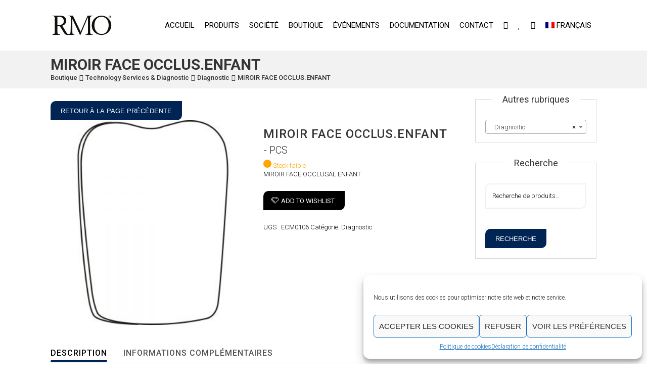

--- FILE ---
content_type: text/html; charset=UTF-8
request_url: https://rmoeurope.francecentral.cloudapp.azure.com/product/miroir-face-occlus-enfant/
body_size: 37444
content:
<!DOCTYPE html>
<html lang="fr-FR">
<head>
	<meta charset="UTF-8">
    <meta name='viewport' content='width=device-width, initial-scale=1'>	<meta http-equiv="X-UA-Compatible" content="IE=edge">
					<script>document.documentElement.className = document.documentElement.className + ' yes-js js_active js'</script>
				<title>MIROIR FACE OCCLUS.ENFANT &#8211; RMO Europe</title>
<meta name='robots' content='max-image-preview:large' />
<link rel="alternate" hreflang="en" href="https://www.rmoeurope.com/product/photographic-mirrors-t3/?lang=en" />
<link rel="alternate" hreflang="fr" href="https://www.rmoeurope.com/product/miroir-face-occlus-enfant/" />
<link rel="alternate" hreflang="x-default" href="https://www.rmoeurope.com/product/miroir-face-occlus-enfant/" />
<link rel='dns-prefetch' href='//www.rmoeurope.com' />
<link rel='dns-prefetch' href='//www.google.com' />
<link rel='dns-prefetch' href='//cdn.datatables.net' />
<link rel='dns-prefetch' href='//code.jquery.com' />
<link rel='dns-prefetch' href='//fonts.googleapis.com' />
<link rel="alternate" type="application/rss+xml" title="RMO Europe &raquo; Flux" href="https://www.rmoeurope.com/feed/" />
<link rel="alternate" type="application/rss+xml" title="RMO Europe &raquo; Flux des commentaires" href="https://www.rmoeurope.com/comments/feed/" />
<link rel="alternate" type="text/calendar" title="RMO Europe &raquo; Flux iCal" href="https://www.rmoeurope.com/evenements/?ical=1" />
<link rel='stylesheet' id='cf7ic_style-css' href='https://www.rmoeurope.com/wp-content/plugins/contact-form-7-image-captcha/css/cf7ic-style.css?ver=3.3.7' type='text/css' media='all' />
<link rel='stylesheet' id='wp-block-library-css' href='https://www.rmoeurope.com/wp-includes/css/dist/block-library/style.min.css?ver=6.5.4' type='text/css' media='all' />
<style id='wp-block-library-theme-inline-css' type='text/css'>
.wp-block-audio figcaption{color:#555;font-size:13px;text-align:center}.is-dark-theme .wp-block-audio figcaption{color:#ffffffa6}.wp-block-audio{margin:0 0 1em}.wp-block-code{border:1px solid #ccc;border-radius:4px;font-family:Menlo,Consolas,monaco,monospace;padding:.8em 1em}.wp-block-embed figcaption{color:#555;font-size:13px;text-align:center}.is-dark-theme .wp-block-embed figcaption{color:#ffffffa6}.wp-block-embed{margin:0 0 1em}.blocks-gallery-caption{color:#555;font-size:13px;text-align:center}.is-dark-theme .blocks-gallery-caption{color:#ffffffa6}.wp-block-image figcaption{color:#555;font-size:13px;text-align:center}.is-dark-theme .wp-block-image figcaption{color:#ffffffa6}.wp-block-image{margin:0 0 1em}.wp-block-pullquote{border-bottom:4px solid;border-top:4px solid;color:currentColor;margin-bottom:1.75em}.wp-block-pullquote cite,.wp-block-pullquote footer,.wp-block-pullquote__citation{color:currentColor;font-size:.8125em;font-style:normal;text-transform:uppercase}.wp-block-quote{border-left:.25em solid;margin:0 0 1.75em;padding-left:1em}.wp-block-quote cite,.wp-block-quote footer{color:currentColor;font-size:.8125em;font-style:normal;position:relative}.wp-block-quote.has-text-align-right{border-left:none;border-right:.25em solid;padding-left:0;padding-right:1em}.wp-block-quote.has-text-align-center{border:none;padding-left:0}.wp-block-quote.is-large,.wp-block-quote.is-style-large,.wp-block-quote.is-style-plain{border:none}.wp-block-search .wp-block-search__label{font-weight:700}.wp-block-search__button{border:1px solid #ccc;padding:.375em .625em}:where(.wp-block-group.has-background){padding:1.25em 2.375em}.wp-block-separator.has-css-opacity{opacity:.4}.wp-block-separator{border:none;border-bottom:2px solid;margin-left:auto;margin-right:auto}.wp-block-separator.has-alpha-channel-opacity{opacity:1}.wp-block-separator:not(.is-style-wide):not(.is-style-dots){width:100px}.wp-block-separator.has-background:not(.is-style-dots){border-bottom:none;height:1px}.wp-block-separator.has-background:not(.is-style-wide):not(.is-style-dots){height:2px}.wp-block-table{margin:0 0 1em}.wp-block-table td,.wp-block-table th{word-break:normal}.wp-block-table figcaption{color:#555;font-size:13px;text-align:center}.is-dark-theme .wp-block-table figcaption{color:#ffffffa6}.wp-block-video figcaption{color:#555;font-size:13px;text-align:center}.is-dark-theme .wp-block-video figcaption{color:#ffffffa6}.wp-block-video{margin:0 0 1em}.wp-block-template-part.has-background{margin-bottom:0;margin-top:0;padding:1.25em 2.375em}
</style>
<link rel='stylesheet' id='ion.range-slider-css' href='https://www.rmoeurope.com/wp-content/plugins/yith-woocommerce-ajax-product-filter-premium/assets/css/ion.range-slider.css?ver=2.3.1' type='text/css' media='all' />
<link rel='stylesheet' id='yith-wcan-shortcodes-css' href='https://www.rmoeurope.com/wp-content/plugins/yith-woocommerce-ajax-product-filter-premium/assets/css/shortcodes.css?ver=4.0.4' type='text/css' media='all' />
<style id='yith-wcan-shortcodes-inline-css' type='text/css'>
:root{
	--yith-wcan-filters_colors_titles: #434343;
	--yith-wcan-filters_colors_background: #FFFFFF;
	--yith-wcan-filters_colors_accent: #A7144C;
	--yith-wcan-filters_colors_accent_r: 167;
	--yith-wcan-filters_colors_accent_g: 20;
	--yith-wcan-filters_colors_accent_b: 76;
	--yith-wcan-color_swatches_border_radius: 100%;
	--yith-wcan-color_swatches_size: 30px;
	--yith-wcan-labels_style_background: #FFFFFF;
	--yith-wcan-labels_style_background_hover: #A7144C;
	--yith-wcan-labels_style_background_active: #A7144C;
	--yith-wcan-labels_style_text: #434343;
	--yith-wcan-labels_style_text_hover: #FFFFFF;
	--yith-wcan-labels_style_text_active: #FFFFFF;
	--yith-wcan-anchors_style_text: #434343;
	--yith-wcan-anchors_style_text_hover: #A7144C;
	--yith-wcan-anchors_style_text_active: #A7144C;
}
</style>
<link rel='stylesheet' id='jquery-selectBox-css' href='https://www.rmoeurope.com/wp-content/plugins/yith-woocommerce-wishlist/assets/css/jquery.selectBox.css?ver=1.2.0' type='text/css' media='all' />
<link rel='stylesheet' id='yith-wcwl-font-awesome-css' href='https://www.rmoeurope.com/wp-content/plugins/yith-woocommerce-wishlist/assets/css/font-awesome.css?ver=4.7.0' type='text/css' media='all' />
<link rel='stylesheet' id='yith-wcwl-main-css' href='https://www.rmoeurope.com/wp-content/plugins/yith-woocommerce-wishlist/assets/css/style.css?ver=3.0.22' type='text/css' media='all' />
<style id='yith-wcwl-main-inline-css' type='text/css'>
.yith-wcwl-share li a{color: #FFFFFF;}.yith-wcwl-share li a:hover{color: #FFFFFF;}.yith-wcwl-share a.email{background: #FBB102; background-color: #FBB102;}.yith-wcwl-share a.email:hover{background: #595A5A; background-color: #595A5A;}
</style>
<style id='classic-theme-styles-inline-css' type='text/css'>
/*! This file is auto-generated */
.wp-block-button__link{color:#fff;background-color:#32373c;border-radius:9999px;box-shadow:none;text-decoration:none;padding:calc(.667em + 2px) calc(1.333em + 2px);font-size:1.125em}.wp-block-file__button{background:#32373c;color:#fff;text-decoration:none}
</style>
<style id='global-styles-inline-css' type='text/css'>
body{--wp--preset--color--black: #000000;--wp--preset--color--cyan-bluish-gray: #abb8c3;--wp--preset--color--white: #ffffff;--wp--preset--color--pale-pink: #f78da7;--wp--preset--color--vivid-red: #cf2e2e;--wp--preset--color--luminous-vivid-orange: #ff6900;--wp--preset--color--luminous-vivid-amber: #fcb900;--wp--preset--color--light-green-cyan: #7bdcb5;--wp--preset--color--vivid-green-cyan: #00d084;--wp--preset--color--pale-cyan-blue: #8ed1fc;--wp--preset--color--vivid-cyan-blue: #0693e3;--wp--preset--color--vivid-purple: #9b51e0;--wp--preset--gradient--vivid-cyan-blue-to-vivid-purple: linear-gradient(135deg,rgba(6,147,227,1) 0%,rgb(155,81,224) 100%);--wp--preset--gradient--light-green-cyan-to-vivid-green-cyan: linear-gradient(135deg,rgb(122,220,180) 0%,rgb(0,208,130) 100%);--wp--preset--gradient--luminous-vivid-amber-to-luminous-vivid-orange: linear-gradient(135deg,rgba(252,185,0,1) 0%,rgba(255,105,0,1) 100%);--wp--preset--gradient--luminous-vivid-orange-to-vivid-red: linear-gradient(135deg,rgba(255,105,0,1) 0%,rgb(207,46,46) 100%);--wp--preset--gradient--very-light-gray-to-cyan-bluish-gray: linear-gradient(135deg,rgb(238,238,238) 0%,rgb(169,184,195) 100%);--wp--preset--gradient--cool-to-warm-spectrum: linear-gradient(135deg,rgb(74,234,220) 0%,rgb(151,120,209) 20%,rgb(207,42,186) 40%,rgb(238,44,130) 60%,rgb(251,105,98) 80%,rgb(254,248,76) 100%);--wp--preset--gradient--blush-light-purple: linear-gradient(135deg,rgb(255,206,236) 0%,rgb(152,150,240) 100%);--wp--preset--gradient--blush-bordeaux: linear-gradient(135deg,rgb(254,205,165) 0%,rgb(254,45,45) 50%,rgb(107,0,62) 100%);--wp--preset--gradient--luminous-dusk: linear-gradient(135deg,rgb(255,203,112) 0%,rgb(199,81,192) 50%,rgb(65,88,208) 100%);--wp--preset--gradient--pale-ocean: linear-gradient(135deg,rgb(255,245,203) 0%,rgb(182,227,212) 50%,rgb(51,167,181) 100%);--wp--preset--gradient--electric-grass: linear-gradient(135deg,rgb(202,248,128) 0%,rgb(113,206,126) 100%);--wp--preset--gradient--midnight: linear-gradient(135deg,rgb(2,3,129) 0%,rgb(40,116,252) 100%);--wp--preset--font-size--small: 13px;--wp--preset--font-size--medium: 20px;--wp--preset--font-size--large: 36px;--wp--preset--font-size--x-large: 42px;--wp--preset--spacing--20: 0.44rem;--wp--preset--spacing--30: 0.67rem;--wp--preset--spacing--40: 1rem;--wp--preset--spacing--50: 1.5rem;--wp--preset--spacing--60: 2.25rem;--wp--preset--spacing--70: 3.38rem;--wp--preset--spacing--80: 5.06rem;--wp--preset--shadow--natural: 6px 6px 9px rgba(0, 0, 0, 0.2);--wp--preset--shadow--deep: 12px 12px 50px rgba(0, 0, 0, 0.4);--wp--preset--shadow--sharp: 6px 6px 0px rgba(0, 0, 0, 0.2);--wp--preset--shadow--outlined: 6px 6px 0px -3px rgba(255, 255, 255, 1), 6px 6px rgba(0, 0, 0, 1);--wp--preset--shadow--crisp: 6px 6px 0px rgba(0, 0, 0, 1);}:where(.is-layout-flex){gap: 0.5em;}:where(.is-layout-grid){gap: 0.5em;}body .is-layout-flex{display: flex;}body .is-layout-flex{flex-wrap: wrap;align-items: center;}body .is-layout-flex > *{margin: 0;}body .is-layout-grid{display: grid;}body .is-layout-grid > *{margin: 0;}:where(.wp-block-columns.is-layout-flex){gap: 2em;}:where(.wp-block-columns.is-layout-grid){gap: 2em;}:where(.wp-block-post-template.is-layout-flex){gap: 1.25em;}:where(.wp-block-post-template.is-layout-grid){gap: 1.25em;}.has-black-color{color: var(--wp--preset--color--black) !important;}.has-cyan-bluish-gray-color{color: var(--wp--preset--color--cyan-bluish-gray) !important;}.has-white-color{color: var(--wp--preset--color--white) !important;}.has-pale-pink-color{color: var(--wp--preset--color--pale-pink) !important;}.has-vivid-red-color{color: var(--wp--preset--color--vivid-red) !important;}.has-luminous-vivid-orange-color{color: var(--wp--preset--color--luminous-vivid-orange) !important;}.has-luminous-vivid-amber-color{color: var(--wp--preset--color--luminous-vivid-amber) !important;}.has-light-green-cyan-color{color: var(--wp--preset--color--light-green-cyan) !important;}.has-vivid-green-cyan-color{color: var(--wp--preset--color--vivid-green-cyan) !important;}.has-pale-cyan-blue-color{color: var(--wp--preset--color--pale-cyan-blue) !important;}.has-vivid-cyan-blue-color{color: var(--wp--preset--color--vivid-cyan-blue) !important;}.has-vivid-purple-color{color: var(--wp--preset--color--vivid-purple) !important;}.has-black-background-color{background-color: var(--wp--preset--color--black) !important;}.has-cyan-bluish-gray-background-color{background-color: var(--wp--preset--color--cyan-bluish-gray) !important;}.has-white-background-color{background-color: var(--wp--preset--color--white) !important;}.has-pale-pink-background-color{background-color: var(--wp--preset--color--pale-pink) !important;}.has-vivid-red-background-color{background-color: var(--wp--preset--color--vivid-red) !important;}.has-luminous-vivid-orange-background-color{background-color: var(--wp--preset--color--luminous-vivid-orange) !important;}.has-luminous-vivid-amber-background-color{background-color: var(--wp--preset--color--luminous-vivid-amber) !important;}.has-light-green-cyan-background-color{background-color: var(--wp--preset--color--light-green-cyan) !important;}.has-vivid-green-cyan-background-color{background-color: var(--wp--preset--color--vivid-green-cyan) !important;}.has-pale-cyan-blue-background-color{background-color: var(--wp--preset--color--pale-cyan-blue) !important;}.has-vivid-cyan-blue-background-color{background-color: var(--wp--preset--color--vivid-cyan-blue) !important;}.has-vivid-purple-background-color{background-color: var(--wp--preset--color--vivid-purple) !important;}.has-black-border-color{border-color: var(--wp--preset--color--black) !important;}.has-cyan-bluish-gray-border-color{border-color: var(--wp--preset--color--cyan-bluish-gray) !important;}.has-white-border-color{border-color: var(--wp--preset--color--white) !important;}.has-pale-pink-border-color{border-color: var(--wp--preset--color--pale-pink) !important;}.has-vivid-red-border-color{border-color: var(--wp--preset--color--vivid-red) !important;}.has-luminous-vivid-orange-border-color{border-color: var(--wp--preset--color--luminous-vivid-orange) !important;}.has-luminous-vivid-amber-border-color{border-color: var(--wp--preset--color--luminous-vivid-amber) !important;}.has-light-green-cyan-border-color{border-color: var(--wp--preset--color--light-green-cyan) !important;}.has-vivid-green-cyan-border-color{border-color: var(--wp--preset--color--vivid-green-cyan) !important;}.has-pale-cyan-blue-border-color{border-color: var(--wp--preset--color--pale-cyan-blue) !important;}.has-vivid-cyan-blue-border-color{border-color: var(--wp--preset--color--vivid-cyan-blue) !important;}.has-vivid-purple-border-color{border-color: var(--wp--preset--color--vivid-purple) !important;}.has-vivid-cyan-blue-to-vivid-purple-gradient-background{background: var(--wp--preset--gradient--vivid-cyan-blue-to-vivid-purple) !important;}.has-light-green-cyan-to-vivid-green-cyan-gradient-background{background: var(--wp--preset--gradient--light-green-cyan-to-vivid-green-cyan) !important;}.has-luminous-vivid-amber-to-luminous-vivid-orange-gradient-background{background: var(--wp--preset--gradient--luminous-vivid-amber-to-luminous-vivid-orange) !important;}.has-luminous-vivid-orange-to-vivid-red-gradient-background{background: var(--wp--preset--gradient--luminous-vivid-orange-to-vivid-red) !important;}.has-very-light-gray-to-cyan-bluish-gray-gradient-background{background: var(--wp--preset--gradient--very-light-gray-to-cyan-bluish-gray) !important;}.has-cool-to-warm-spectrum-gradient-background{background: var(--wp--preset--gradient--cool-to-warm-spectrum) !important;}.has-blush-light-purple-gradient-background{background: var(--wp--preset--gradient--blush-light-purple) !important;}.has-blush-bordeaux-gradient-background{background: var(--wp--preset--gradient--blush-bordeaux) !important;}.has-luminous-dusk-gradient-background{background: var(--wp--preset--gradient--luminous-dusk) !important;}.has-pale-ocean-gradient-background{background: var(--wp--preset--gradient--pale-ocean) !important;}.has-electric-grass-gradient-background{background: var(--wp--preset--gradient--electric-grass) !important;}.has-midnight-gradient-background{background: var(--wp--preset--gradient--midnight) !important;}.has-small-font-size{font-size: var(--wp--preset--font-size--small) !important;}.has-medium-font-size{font-size: var(--wp--preset--font-size--medium) !important;}.has-large-font-size{font-size: var(--wp--preset--font-size--large) !important;}.has-x-large-font-size{font-size: var(--wp--preset--font-size--x-large) !important;}
.wp-block-navigation a:where(:not(.wp-element-button)){color: inherit;}
:where(.wp-block-post-template.is-layout-flex){gap: 1.25em;}:where(.wp-block-post-template.is-layout-grid){gap: 1.25em;}
:where(.wp-block-columns.is-layout-flex){gap: 2em;}:where(.wp-block-columns.is-layout-grid){gap: 2em;}
.wp-block-pullquote{font-size: 1.5em;line-height: 1.6;}
</style>
<link rel='stylesheet' id='wpml-blocks-css' href='https://www.rmoeurope.com/wp-content/plugins/sitepress-multilingual-cms/dist/css/blocks/styles.css?ver=4.6.10' type='text/css' media='all' />
<link rel='stylesheet' id='contact-form-7-css' href='https://www.rmoeurope.com/wp-content/plugins/contact-form-7/includes/css/styles.css?ver=5.4.1' type='text/css' media='all' />
<link rel='stylesheet' id='dt-animation-css-css' href='https://www.rmoeurope.com/wp-content/plugins/designthemes-core-features/shortcodes/css/animations.css?ver=6.5.4' type='text/css' media='all' />
<link rel='stylesheet' id='dt-sc-css-css' href='https://www.rmoeurope.com/wp-content/plugins/designthemes-core-features/shortcodes/css/shortcodes.css?ver=6.5.4' type='text/css' media='all' />
<link rel='stylesheet' id='dt-doctor-addon-css' href='https://www.rmoeurope.com/wp-content/plugins/designthemes-doctor-addon/css/doctors.css?ver=6.5.4' type='text/css' media='all' />
<link rel='stylesheet' id='resmap-css' href='https://www.rmoeurope.com/wp-content/plugins/responsive-maps-plugin/includes/css/resmap.min.css?ver=4.6' type='text/css' media='all' />
<link rel='stylesheet' id='rs-plugin-settings-css' href='https://www.rmoeurope.com/wp-content/plugins/revslider/public/assets/css/settings.css?ver=5.4.8.3' type='text/css' media='all' />
<style id='rs-plugin-settings-inline-css' type='text/css'>
#rs-demo-id {}
</style>
<link rel='stylesheet' id='photoswipe-css' href='https://www.rmoeurope.com/wp-content/plugins/woocommerce/assets/css/photoswipe/photoswipe.min.css?ver=8.7.2' type='text/css' media='all' />
<link rel='stylesheet' id='photoswipe-default-skin-css' href='https://www.rmoeurope.com/wp-content/plugins/woocommerce/assets/css/photoswipe/default-skin/default-skin.min.css?ver=8.7.2' type='text/css' media='all' />
<style id='woocommerce-inline-inline-css' type='text/css'>
.woocommerce form .form-row .required { visibility: visible; }
</style>
<link rel='stylesheet' id='wpml-legacy-dropdown-0-css' href='https://www.rmoeurope.com/wp-content/plugins/sitepress-multilingual-cms/templates/language-switchers/legacy-dropdown/style.min.css?ver=1' type='text/css' media='all' />
<style id='wpml-legacy-dropdown-0-inline-css' type='text/css'>
.wpml-ls-statics-shortcode_actions, .wpml-ls-statics-shortcode_actions .wpml-ls-sub-menu, .wpml-ls-statics-shortcode_actions a {border-color:#cdcdcd;}.wpml-ls-statics-shortcode_actions a, .wpml-ls-statics-shortcode_actions .wpml-ls-sub-menu a, .wpml-ls-statics-shortcode_actions .wpml-ls-sub-menu a:link, .wpml-ls-statics-shortcode_actions li:not(.wpml-ls-current-language) .wpml-ls-link, .wpml-ls-statics-shortcode_actions li:not(.wpml-ls-current-language) .wpml-ls-link:link {color:#444444;background-color:#ffffff;}.wpml-ls-statics-shortcode_actions a, .wpml-ls-statics-shortcode_actions .wpml-ls-sub-menu a:hover,.wpml-ls-statics-shortcode_actions .wpml-ls-sub-menu a:focus, .wpml-ls-statics-shortcode_actions .wpml-ls-sub-menu a:link:hover, .wpml-ls-statics-shortcode_actions .wpml-ls-sub-menu a:link:focus {color:#000000;background-color:#eeeeee;}.wpml-ls-statics-shortcode_actions .wpml-ls-current-language > a {color:#444444;background-color:#ffffff;}.wpml-ls-statics-shortcode_actions .wpml-ls-current-language:hover>a, .wpml-ls-statics-shortcode_actions .wpml-ls-current-language>a:focus {color:#000000;background-color:#eeeeee;}
</style>
<link rel='stylesheet' id='wpml-menu-item-0-css' href='https://www.rmoeurope.com/wp-content/plugins/sitepress-multilingual-cms/templates/language-switchers/menu-item/style.min.css?ver=1' type='text/css' media='all' />
<link rel='stylesheet' id='cmplz-general-css' href='https://www.rmoeurope.com/wp-content/plugins/complianz-gdpr/assets/css/cookieblocker.min.css?ver=1731924481' type='text/css' media='all' />
<link rel='stylesheet' id='ypop_frontend-css' href='https://www.rmoeurope.com/wp-content/plugins/yith-woocommerce-popup-premium/assets/css/frontend.css?ver=1.5.5' type='text/css' media='all' />
<link rel='stylesheet' id='woocommerce_prettyPhoto_css-css' href='//www.rmoeurope.com/wp-content/plugins/woocommerce/assets/css/prettyPhoto.css?ver=3.1.6' type='text/css' media='all' />
<link rel='stylesheet' id='jquery-ui-datepicker-css' href='https://code.jquery.com/ui/1.11.0/themes/smoothness/jquery-ui.css?ver=6.5.4' type='text/css' media='all' />
<!--[if lt IE 9]>
<link rel='stylesheet' id='vc_lte_ie9-css' href='https://www.rmoeurope.com/wp-content/plugins/js_composer/assets/css/vc_lte_ie9.min.css?ver=6.0.3' type='text/css' media='screen' />
<![endif]-->
<link rel='stylesheet' id='bsf-Defaults-css' href='https://www.rmoeurope.com/wp-content/uploads/smile_fonts/Defaults/Defaults.css?ver=6.5.4' type='text/css' media='all' />
<link rel='stylesheet' id='reset-css' href='https://www.rmoeurope.com/wp-content/themes/dental/css/reset.css?ver=1.0' type='text/css' media='all' />
<link rel='stylesheet' id='dental-parent-css' href='https://www.rmoeurope.com/wp-content/themes/dental/style.css?ver=6.5.4' type='text/css' media='all' />
<link rel='stylesheet' id='dental-css' href='https://www.rmoeurope.com/wp-content/themes/dental-child/style.css?ver=1.0' type='text/css' media='all' />
<link rel='stylesheet' id='prettyphoto-css' href='https://www.rmoeurope.com/wp-content/plugins/js_composer/assets/lib/prettyphoto/css/prettyPhoto.min.css?ver=6.0.3' type='text/css' media='all' />
<link rel='stylesheet' id='custom-font-awesome-css' href='https://www.rmoeurope.com/wp-content/themes/dental/css/font-awesome.min.css?ver=4.3.0' type='text/css' media='all' />
<link rel='stylesheet' id='pe-icon-7-stroke-css' href='https://www.rmoeurope.com/wp-content/themes/dental/css/pe-icon-7-stroke.css?ver=6.5.4' type='text/css' media='all' />
<link rel='stylesheet' id='stroke-gap-icons-style-css' href='https://www.rmoeurope.com/wp-content/themes/dental/css/stroke-gap-icons-style.css?ver=6.5.4' type='text/css' media='all' />
<link rel='stylesheet' id='icon-moon-ultimate-css' href='https://www.rmoeurope.com/wp-content/themes/dental/css/icon-moon-ultimate.css?ver=6.5.4' type='text/css' media='all' />
<link rel='stylesheet' id='icon-moon-solid-css' href='https://www.rmoeurope.com/wp-content/themes/dental/css/icon-moon.css?ver=6.5.4' type='text/css' media='all' />
<link rel='stylesheet' id='material-design-iconic-css' href='https://www.rmoeurope.com/wp-content/themes/dental/css/material-design-iconic-font.min.css?ver=6.5.4' type='text/css' media='all' />
<link rel='stylesheet' id='dental.woo-css' href='https://www.rmoeurope.com/wp-content/themes/dental/css/woocommerce.css?ver=1.0' type='text/css' media='all' />
<link rel='stylesheet' id='dental.customevent-css' href='https://www.rmoeurope.com/wp-content/themes/dental/tribe-events/custom.css?ver=1.0' type='text/css' media='all' />
<link rel='stylesheet' id='dental.responsive-css' href='https://www.rmoeurope.com/wp-content/themes/dental/css/responsive.css?ver=1.0' type='text/css' media='all' />
<link rel='stylesheet' id='dental-fonts-css' href='https://fonts.googleapis.com/css?family=Roboto%3A100%2C300%2C400%2C400italic%2C500%2C600%2C700%2C800&#038;subset&#038;ver=1.0' type='text/css' media='all' />
<link rel='stylesheet' id='dental.custom-css' href='https://www.rmoeurope.com/wp-content/themes/dental/css/custom.css?ver=1.0' type='text/css' media='all' />
<link rel='stylesheet' id='dental-popup-css-css' href='https://www.rmoeurope.com/wp-content/themes/dental/framework/js/magnific/magnific-popup.css?ver=1.0' type='text/css' media='all' />
<link rel='stylesheet' id='dental-gutenberg-css' href='https://www.rmoeurope.com/wp-content/themes/dental/css/gutenberg.css?ver=1.0' type='text/css' media='all' />
<style id='dental-combined-inline-css' type='text/css'>
a, h1 a:hover, h2 a:hover, h3 a:hover, h4 a:hover, h5 a:hover, h6 a:hover, .menu-icons-wrapper .search a:hover, .menu-icons-wrapper .cart a:hover, .portfolio .image-overlay .links a:hover, #footer a:hover, #footer .footer-copyright .menu-links li a:hover, #footer .footer-copyright .copyright-left a:hover, .top-bar a:hover, #footer .dt-sc-dark-bg .recent-posts-widget li .entry-meta a:hover, #footer .dt-sc-dark-bg .entry-title h4 a:hover, #footer .dt-sc-dark-bg a:hover, .dt-sc-sociable.diamond-square-border li:hover a, .available-domains li span,.blog-entry.entry-date-left .entry-date a:hover, .dt-sc-menu .image-overlay .price, .dt-sc-menu .image-overlay h6 a:hover, .dt-sc-menu .menu-categories a:hover, .dt-sc-title.with-sub-title h3, .blog-entry .entry-meta a:hover, .dt-sc-image-with-caption h3 a, .blog-entry.entry-date-author-left .entry-date-author .comments:hover, .blog-entry.entry-date-author-left .entry-date-author .comments:hover i, .dt-sc-model-sorting a:hover, .dt-sc-model-sorting a.active-sort, .left-header-footer .dt-sc-sociable.filled li a, .entry-meta-data p a:hover, .blog-entry.entry-date-author-left .entry-date-author .entry-author a:hover, .blog-entry.entry-date-author-left .entry-date-author .comments a:hover, .widget #wp-calendar td a:hover, .portfolio.type7 .image-overlay .links a, .dt-sc-dark-bg .widget #wp-calendar td a:hover, .project-details li a:hover, .portfolio-categories a:hover, .dt-portfolio-single-slider-wrapper #bx-pager a.active:hover:before, .dt-portfolio-single-slider-wrapper #bx-pager a, .breadcrumb a:hover, .secondary-sidebar .widget ul li > a:hover, .secondary-sidebar .type14 .widgettitle, .dt-sc-practices-list li:before, .secondary-sidebar .type15 .widget.widget_recent_reviews ul li .reviewer, .secondary-sidebar .type15 .widget.widget_top_rated_products ul li .amount.amount, .dt-sc-team.type2 .dt-sc-team-social.rounded-border li a:hover, .dt-sc-team.type2 .dt-sc-team-social.rounded-square li a:hover, .dt-sc-team.type2 .dt-sc-team-social.square-border li a:hover, .dt-sc-team.type2 .dt-sc-team-social.hexagon-border li a:hover, .dt-sc-team.type2 .dt-sc-team-social.diamond-square-border li a:hover, .dt-sc-team.hide-social-role-show-on-hover .dt-sc-team-social.rounded-square li a, .dt-sc-toggle-frame-set > .dt-sc-toggle-accordion.active > a, .dt-sc-toggle-group-set .dt-sc-toggle.active > a,#footer .widget .dt-sc-newsletter-section .dt-sc-subscribe-frm input[type="submit"], .dt-sc-testimonial.type7 .dt-sc-testimonial-quote blockquote q:before, .dt-sc-icon-box.type1 .icon-wrapper span, .dt-sc-icon-heading h1 strong, .dt-sc-icon-heading h2 strong, .dt-sc-icon-heading h3 strong, .dt-sc-icon-heading h4 strong, .dt-sc-icon-heading h5 strong, .dt-sc-icon-heading h6 strong, .dt-sc-team.style2:hover .dt-sc-team-details h4 span, .dt-sc-team.style2:hover .dt-sc-team-details .dt-sc-team-social li a, .dt-sc-team.style2 .dt-sc-team-details .view-details:hover, .blog-entry .entry-title h4 a:hover, .type2 h5.dt-sc-toggle a:before, .type2 h5.dt-sc-toggle-accordion a:before, ul.side-nav li a:before, ul.side-nav li.current_page_item a, .dt-sc-skin-color.dt-sc-dark-bg .dt-sc-button.bordered.with-icon.type2:hover, .blog-entry.blog-medium-style.dt-blog-medium-highlight.dt-sc-skin-highlight .dt-sc-button:hover, .dt-sc-newsletter-section.type6 .dt-sc-subscribe-frm input[type="submit"], .dt-sc-newsletter-section.type6 > h2 strong, #footer h3.widgettitle span.last-word, .dt-sc-tabs-horizontal-frame-container.type3 ul.dt-sc-tabs-horizontal-frame > li > a.current, .portfolio.type4 .image-overlay .links a, .portfolio.type8 .image-overlay .links a, .portfolio.type2 .image-overlay .links a, .page-template-tpl-reservation-type2 .dt-sc-goback-box .appointment-goback, .dt-sc-button.white.rounded-border:hover, .dt-sc-button.white.bordered:hover, .dt-sc-button.white.fully-rounded-border:hover, .dt-sc-procedure-list .details h3 a:hover, .type19 h3.widgettitle span.last-word, .dt-sc-colored-big-buttons:hover span, .dt-sc-doctors.style1 .dt-sc-doctors-details h5 a:hover, .woo-type21.woocommerce.single-product div.product .product-thumb-wrapper .add_to_wishlist:hover { color:#002554; }#main-menu ul.menu li a:hover, #main-menu > ul.menu > li.current_page_item > a, #main-menu > ul.menu > li.current_page_ancestor > a, #main-menu > ul.menu > li.current-menu-item > a, #main-menu ul.menu > li.current-menu-ancestor > a, #main-menu ul.menu li.menu-item-simple-parent ul > li.current_page_item > a, #main-menu ul.menu li.menu-item-simple-parent ul > li.current_page_ancestor > a, #main-menu ul.menu li.menu-item-simple-parent ul > li.current-menu-item > a, #main-menu ul.menu li.menu-item-simple-parent ul > li.current-menu-ancestor > a, .left-header .menu-active-highlight-grey #main-menu > ul.menu > li.current_page_item > a, .left-header .menu-active-highlight-grey #main-menu > ul.menu > li.current_page_ancestor > a, .left-header .menu-active-highlight-grey #main-menu > ul.menu > li.current-menu-item > a, .left-header .menu-active-highlight-grey #main-menu > ul.menu > li.current-menu-ancestor > a { color:#002554; }#main-menu ul.menu li.menu-item-simple-parent ul li a:hover, #main-menu ul.menu li.menu-item-megamenu-parent:hover > a, #main-menu ul.menu > li.menu-item-simple-parent:hover > a, #main-menu ul.menu li.menu-item-simple-parent ul li:hover > a { color:#002554; }#main-menu .megamenu-child-container ul.sub-menu > li > ul li a:hover { color:#002554; }#main-menu .megamenu-child-container ul.sub-menu > li.current_page_item > a, #main-menu .megamenu-child-container ul.sub-menu > li.current_page_ancestor > a, #main-menu .megamenu-child-container ul.sub-menu > li.current-menu-item > a, #main-menu .megamenu-child-container ul.sub-menu > li.current-menu-ancestor > a, #main-menu .megamenu-child-container ul.sub-menu > li.current_page_item > span, #main-menu .megamenu-child-container ul.sub-menu > li.current_page_ancestor > span, #main-menu .megamenu-child-container ul.sub-menu > li.current-menu-item > span, #main-menu .megamenu-child-container ul.sub-menu > li.current-menu-ancestor > span { color:#002554; }.menu-active-highlight-grey #main-menu > ul.menu > li.current_page_item > a:before, .menu-active-highlight-grey #main-menu > ul.menu > li.current_page_ancestor > a:before, .menu-active-highlight-grey #main-menu > ul.menu > li.current-menu-item > a:before, .menu-active-highlight-grey #main-menu > ul.menu > li.current-menu-ancestor > a:before { background:#002554; }.menu-active-with-double-border #main-menu > ul.menu > li.current_page_item > a, .menu-active-with-double-border #main-menu > ul.menu > li.current_page_ancestor > a, .menu-active-with-double-border #main-menu > ul.menu > li.current-menu-item > a, .menu-active-with-double-border #main-menu > ul.menu > li.current-menu-ancestor > a { border-color:#002554; }#main-menu ul li.menu-item-simple-parent ul, #main-menu .megamenu-child-container { border-bottom-color:#002554; }.menu-active-highlight-grey #main-menu > ul.menu > li.current_page_item > a:before, .menu-active-highlight-grey #main-menu > ul.menu > li.current_page_ancestor > a:before, .menu-active-highlight-grey #main-menu > ul.menu > li.current-menu-item > a:before, .menu-active-highlight-grey #main-menu > ul.menu > li.current-menu-ancestor > a:before, .left-header .menu-active-highlight #main-menu > ul.menu > li.current_page_item > a, .left-header .menu-active-highlight #main-menu > ul.menu > li.current_page_ancestor > a, .left-header .menu-active-highlight #main-menu > ul.menu > li.current-menu-item > a, .left-header .menu-active-highlight #main-menu > ul.menu > li.current-menu-ancestor > a { background:#002554; }.menu-active-highlight #main-menu > ul.menu > li.current_page_item, .menu-active-highlight #main-menu > ul.menu > li.current_page_ancestor, .menu-active-highlight #main-menu > ul.menu > li.current-menu-item, .menu-active-highlight #main-menu > ul.menu > li.current-menu-ancestor, .menu-active-with-icon #main-menu > ul.menu > li.current_page_item > a:before, .menu-active-with-icon #main-menu > ul.menu > li.current_page_ancestor > a:before, .menu-active-with-icon #main-menu > ul.menu > li.current-menu-item > a:before, .menu-active-with-icon #main-menu > ul.menu > li.current-menu-ancestor > a:before, .menu-active-with-icon #main-menu > ul.menu > li.current_page_item > a:after, .menu-active-with-icon #main-menu > ul.menu > li.current_page_ancestor > a:after, .menu-active-with-icon #main-menu > ul.menu > li.current-menu-item > a:after, .menu-active-with-icon #main-menu > ul.menu > li.current-menu-ancestor > a:after, .menu-active-border-with-arrow#main-menu > ul.menu > li.current_page_item > a:after, .menu-active-border-with-arrow#main-menu > ul.menu > li.current_page_ancestor > a:after, .menu-active-border-with-arrow#main-menu > ul.menu > li.current-menu-item > a:after, .menu-active-border-with-arrow#main-menu > ul.menu > li.current-menu-ancestor > a:after, .menu-active-with-two-border #main-menu > ul.menu > li.current_page_item > a:before, .menu-active-with-two-border #main-menu > ul.menu > li.current_page_ancestor > a:before, .menu-active-with-two-border #main-menu > ul.menu > li.current-menu-item > a:before, .menu-active-with-two-border #main-menu > ul.menu > li.current-menu-ancestor > a:before, .menu-active-with-two-border #main-menu > ul.menu > li.current_page_item > a:after, .menu-active-with-two-border #main-menu > ul.menu > li.current_page_ancestor > a:after, .menu-active-with-two-border #main-menu > ul.menu > li.current-menu-item > a:after, .menu-active-with-two-border #main-menu > ul.menu > li.current-menu-ancestor > a:after,.menu-active-highlight-with-arrow #main-menu > ul.menu > li.current_page_item > a, .menu-active-highlight-with-arrow #main-menu > ul.menu > li.current_page_ancestor > a, .menu-active-highlight-with-arrow #main-menu > ul.menu > li.current-menu-item > a, .menu-active-highlight-with-arrow #main-menu > ul.menu > li.current-menu-ancestor > a { background:#002554; }.two-color-header .main-header-wrapper:before { background:#002554; }.menu-active-border-with-arrow#main-menu > ul.menu > li.current_page_item > a:before, .menu-active-border-with-arrow#main-menu > ul.menu > li.current_page_ancestor > a:before, .menu-active-border-with-arrow#main-menu > ul.menu > li.current-menu-item > a:before, .menu-active-border-with-arrow#main-menu > ul.menu > li.current-menu-ancestor > a:before { border-bottom-color:#002554; }.menu-active-highlight-with-arrow #main-menu > ul.menu > li.current_page_item > a:before, .menu-active-highlight-with-arrow #main-menu > ul.menu > li.current_page_ancestor > a:before, .menu-active-highlight-with-arrow #main-menu > ul.menu > li.current-menu-item > a:before, .menu-active-highlight-with-arrow #main-menu > ul.menu > li.current-menu-ancestor > a:before { border-top-color:#002554; }#main-menu .menu-item-widget-area-container .widget ul li > a:hover, #main-menu .megamenu-child-container.dt-sc-dark-bg > ul.sub-menu > li > a:hover, #main-menu .megamenu-child-container.dt-sc-dark-bg ul.sub-menu > li > ul li a:hover, #main-menu .megamenu-child-container.dt-sc-dark-bg ul.sub-menu > li > ul li a:hover .fa, #main-menu .dt-sc-dark-bg .menu-item-widget-area-container .widget ul li > a:hover, #main-menu .dt-sc-dark-bg .menu-item-widget-area-container .widget_recent_posts .entry-title h4 a:hover, #main-menu ul li.menu-item-simple-parent.dt-sc-dark-bg ul li a:hover, #main-menu .menu-item-widget-area-container .widget li:hover:before { color:#002554; }.dt-menu-toggle { background:#002554; }.dt-sc-portfolio-sorting a.active-sort, .dt-sc-portfolio-sorting a:hover, .dt-sc-sociable.rounded-border li a:hover, .dt-sc-dark-bg .dt-sc-sociable.rounded-border li a:hover, .dt-sc-dark-bg .dt-sc-sociable.square-border li a:hover, .dt-sc-sociable.diamond-square-border li:hover, .widget .dt-sc-newsletter-section.boxed, .widget .dt-sc-newsletter-section.boxed .dt-sc-subscribe-frm input[type="submit"], .tagcloud a:hover, .dt-sc-dark-bg .tagcloud a:hover, .blog-entry.entry-date-left .entry-date span, .dt-sc-menu-sorting a.active-sort, .dt-sc-menu .image-overlay .price, .hotel-search-container form input[type="submit"], .pagination ul li a:hover, .pagination ul li span, .portfolio.type7 .image-overlay .links a:before, .blog-entry.blog-medium-style:hover .entry-format a, ul.commentlist li .reply a:hover, .post-nav-container .post-next-link a:hover, .post-nav-container .post-prev-link a:hover, .dt-sc-team .dt-sc-team-social.diamond-square-border li:hover, .dt-sc-team-social.hexagon-border li:hover, .dt-sc-team-social.hexagon-border li:hover:before, .dt-sc-team-social.hexagon-border li:hover:after { border-color:#002554; }.dt-sc-portfolio-sorting a.active-sort, .dt-sc-portfolio-sorting a:hover, .dt-sc-portfolio-sorting a:hover:before, .dt-sc-portfolio-sorting a:hover:after, .dt-sc-portfolio-sorting a.active-sort:before, .dt-sc-portfolio-sorting a.active-sort:after, .entry-format a, .menu-icons-wrapper.rounded-icons .search a span:hover, .menu-icons-wrapper.rounded-icons .cart a span:hover, .live-chat a, input[type="submit"], button, input[type="reset"], .widget .dt-sc-newsletter-section.boxed .dt-sc-subscribe-frm input[type="submit"]:hover, .tagcloud a:hover, .dt-sc-dark-bg .tagcloud a:hover, .widgettitle:before, .domain-search-container .domain-search-form,.skin-highlight, .left-header-footer, .menu-icons-wrapper .cart sup, .page-link > span, .page-link a:hover, .post-edit-link:hover, .vc_inline-link:hover, .pagination ul li a:hover, .pagination ul li span, .widget.widget_categories ul li > a:hover span, .widget.widget_archive ul li > a:hover span, #footer .dt-sc-dark-bg .widget.widget_categories ul li > a:hover span, #footer .dt-sc-dark-bg .widget.widget_archive ul li > a:hover span, .portfolio.type2 .image-overlay-details, .portfolio.type2 .image-overlay .links a:hover, .dt-sc-portfolio-sorting.type2, .dt-sc-portfolio-sorting.type2:before,.portfolio.type7 .image-overlay-details .categories a:before, .portfolio.type7 .image-overlay .links a:hover:before, .blog-entry.blog-medium-style:hover .entry-format a,.blog-entry.blog-medium-style.dt-blog-medium-highlight.dt-sc-skin-highlight, .blog-entry.blog-medium-style.dt-blog-medium-highlight.dt-sc-skin-highlight .entry-format a, ul.commentlist li .reply a:hover, .post-nav-container .post-next-link a:hover, .post-nav-container .post-prev-link a:hover, .dt-sc-dark-bg .widget.widget_categories ul li > a:hover span, th, .dt-bmi-inner-content tbody th, .dt-bmi-inner-content tbody tr:nth-child(2n+1) th, .loader, .dt-sc-counter.type3:hover .icon-wrapper, .mz-title .mz-title-content h2, .mz-title-content h3.widgettitle, .mz-title .mz-title-content:before, .mz-blog .comments a, .mz-blog div.vc_gitem-post-category-name, .mz-blog .ico-format, .dt-sc-team-social.hexagon-border li:hover, .dt-sc-team .dt-sc-team-social.diamond-square-border li:hover, .dt-sc-team.hide-social-role-show-on-hover .dt-sc-team-social.rounded-square li:hover a { background:#002554; }.left-header #toggle-sidebar, .overlay-header #trigger-overlay, .overlay .overlay-close { background:#002554; }.overlay-header .dt-sc-dark-bg .overlay { background:rgba(0,37,84, 0.9); }.portfolio .image-overlay, .recent-portfolio-widget ul li a:before, .dt-sc-image-caption.type2:hover .dt-sc-image-content { background:rgba(0,37,84, 0.9); }.portfolio.type4 .image-overlay { background:rgba(0,37,84, 0.8); }.two-color-header.semi-transparent-header .main-header-wrapper:before, .two-color-header.transparent-header .is-sticky .main-header-wrapper:before { background:rgba(0,37,84, 0.7); }.available-domains li .tdl:before, .available-domains li:hover .dt-sc-button, .dt-sc-highlight.extend-bg-fullwidth-left:after, .dt-sc-highlight.extend-bg-fullwidth-right:after, .dt-sc-menu .menu-categories a:before, .hotel-search-container form input[type="submit"]:hover, .hotel-search-container .selection-box:after { background:#002554; }.dt-sc-up-arrow:before, .dt-sc-image-caption .dt-sc-image-wrapper .icon-wrapper:before, .dt-sc-triangle-wrapper.alter:hover .dt-sc-triangle-content:before { border-bottom-color:#002554; }.dt-sc-triangle-wrapper:hover .dt-sc-triangle-content:before { border-top-color:#002554; }.secondary-sidebar .type5 .widgettitle { border-color:rgba(0,37,84, 0.5); }.secondary-sidebar .type3 .widgettitle, .secondary-sidebar .type6 .widgettitle, .secondary-sidebar .type13 .widgettitle:before, .secondary-sidebar .type16 .widgettitle { border-color:#002554; }.secondary-sidebar .type12 .widgettitle { background:rgba(0,37,84, 0.2); }.dt-sc-icon-box.type1 .icon-wrapper .icon, .dt-sc-icon-box.type2 .icon-wrapper .icon, .skin-highlight .dt-sc-button.rounded-border:hover, .skin-highlight .dt-sc-button.bordered:hover, .dt-sc-icon-box.type4 .icon-wrapper span, .dt-sc-icon-box.type5:hover .icon-content h4 a, .dt-sc-testimonial-special-wrapper:after, .dt-sc-popular-procedures .details .duration, .dt-sc-popular-procedures .details .price, .dt-sc-testimonial.type4 .dt-sc-testimonial-author cite, ul.dt-sc-tabs-vertical-frame > li > a:hover, ul.dt-sc-tabs-vertical-frame > li.current a, .dt-sc-text-with-icon span, .dt-sc-testimonial.type5 .dt-sc-testimonial-author cite, ul.dt-sc-tabs-horizontal-frame > li > a.current, .dt-sc-title.script-with-sub-title h2, .dt-sc-image-caption.type3 .dt-sc-image-content h3, .dt-sc-menu-sorting a:hover, .dt-sc-menu-sorting a.active-sort, .dt-sc-team.rounded .dt-sc-team-details .dt-sc-team-social li a:hover, .dt-sc-dark-bg .blog-medium-style.white-highlight .dt-sc-button.fully-rounded-border, .dt-sc-contact-info.type3 span, .dt-sc-timeline .dt-sc-timeline-content h2 span, .dt-sc-title.with-two-color-stripe h2, .dt-sc-hr-timeline-section.type2 .dt-sc-hr-timeline-content:hover h3, .dt-sc-training-details h6, .dt-sc-icon-box.type5.no-icon-bg .icon-wrapper span, .dt-sc-icon-box.type5.no-icon-bg:hover .icon-wrapper span,.dt-sc-icon-box.type10:hover .icon-content h4, .dt-sc-counter.type6:hover h4, .dt-sc-button.with-shadow.white, .dt-sc-pr-tb-col.type2 .dt-sc-buy-now a, .dt-sc-event-image-caption .dt-sc-image-content h3, .dt-sc-events-list .dt-sc-event-title h5 a,.dt-sc-sociable.hexagon-border li:hover a, .dt-sc-icon-box.type10 .icon-wrapper span, .dt-sc-button.fully-rounded-border, .dt-sc-button.rounded-border, .dt-sc-button.bordered, ul.dt-sc-tabs-horizontal > li > a.current, ul.dt-sc-tabs-vertical > li > a.current, ul.dt-sc-tabs-horizontal > li > a:hover, ul.dt-sc-tabs-vertical > li > a:hover, ul.dt-sc-tabs-horizontal-frame > li > a:hover, .dt-sc-dark-bg.skin-color .dt-sc-button.fully-rounded-border:hover, .dt-sc-sociable.hexagon-with-border li:hover a, .type7 ul.dt-sc-tabs-horizontal-frame > li > a.current, .dt-sc-fitness-diet:hover .dt-sc-fitness-diet-details h5, table.fit-Diet-table th strong, blockquote.type4 > cite, .dt-sc-hotel-room-single-metadata ul li, .dt-sc-hotel-room .dt-sc-hotel-room-details ul li, .dt-sc-team.rounded.team_rounded_border:hover .dt-sc-team-details h4, .woocommerce-MyAccount-navigation ul > li.is-active > a { color:#002554; }.dt-sc-menu-sorting a { color:rgba(0,37,84, 0.6); }.dt-sc-small-separator, .dt-sc-button.filled, .dt-sc-button:hover, .dt-sc-highlight, .dt-sc-icon-box.type1 .icon-content h4:before, .dt-sc-counter.type1 .icon-wrapper:before, .dt-sc-testimonial-wrapper .dt-sc-testimonial-bullets a:hover, .dt-sc-testimonial-wrapper .dt-sc-testimonial-bullets a.active, .dt-sc-team-social.rounded-border li a:hover, .dt-sc-icon-box.type3 .icon-wrapper span, .dt-sc-team-social.rounded-square li a, .dt-sc-team.hide-social-show-on-hover:hover .dt-sc-team-details, .dt-sc-button.rounded-border:hover, .dt-sc-button.bordered:hover, .carousel-arrows a:hover, .dt-sc-diamond-separator, .dt-sc-icon-box.type5:hover .icon-wrapper:before, .dt-sc-pr-tb-col.minimal:hover .dt-sc-price, .dt-sc-pr-tb-col.minimal.selected .dt-sc-price, .dt-sc-pr-tb-col:hover .dt-sc-buy-now a, .dt-sc-pr-tb-col.selected .dt-sc-buy-now a, .dt-sc-pr-tb-col.minimal:hover .icon-wrapper:before, .dt-sc-pr-tb-col.minimal.selected .icon-wrapper:before, .dt-sc-pr-tb-col.type1:hover .dt-sc-tb-header, .dt-sc-pr-tb-col.type1.selected .dt-sc-tb-header, .dt-sc-icon-box.type7 .icon-wrapper span, .dt-sc-team-social.square-border li a:hover, .two-color-section:before, .dt-sc-counter.type2 .dt-sc-couter-icon-holder, .dt-sc-contact-info.type2:hover span, .dt-sc-colored-big-buttons:hover, .dt-sc-colored-big-buttons span, .dt-sc-team.rounded:hover .dt-sc-team-thumb:after, .dt-sc-button.fully-rounded-border:hover, .dt-sc-dark-bg .blog-medium-style.white-highlight .dt-sc-button.fully-rounded-border:hover, .dt-sc-contact-info.type3, .dt-sc-title.with-two-color-bg:after, .dt-sc-hr-timeline-section.type1:before, .dt-sc-hr-timeline-section.type1 .dt-sc-hr-timeline .dt-sc-hr-timeline-content:after, .dt-sc-hr-timeline-section.type1 .dt-sc-hr-timeline-wrapper:before, .dt-sc-hr-timeline-section.type1 .dt-sc-hr-timeline-wrapper:after, .dt-sc-hr-timeline-section.type2 .dt-sc-hr-timeline-content h3:before, .dt-sc-hr-timeline-section.type2 .dt-sc-hr-timeline:hover .dt-sc-hr-timeline-thumb:before, .dt-sc-training-details-overlay, .dt-sc-classes:hover .dt-sc-classes-details, .dt-sc-icon-box.type5.rounded:hover .icon-wrapper, .dt-sc-image-caption.type4:hover .dt-sc-button, .dt-sc-timeline-section.type2:before, .dt-sc-counter.type5:hover:after, .dt-sc-triangle-title:after, .diamond-narrow-square-border li:hover:before, .dt-sc-title.with-right-border-decor:after, .dt-sc-icon-box.type10:hover .icon-wrapper:before, .dt-sc-icon-box.type10 .icon-content h4:before, .dt-sc-title.with-right-border-decor:before, .dt-sc-team.hide-social-role-show-on-hover:hover .dt-sc-team-details, .dt-sc-team.hide-social-role-show-on-hover .dt-sc-team-social li:hover, .dt-sc-counter.type6 h4:before, .dt-sc-counter.type6:hover .dt-sc-couter-icon-holder:before, .dt-sc-contact-info.type4 span:after, .dt-sc-contact-info.type4:before, .dt-sc-pr-tb-col.type2 .dt-sc-tb-header .dt-sc-tb-title:before, .dt-sc-pr-tb-col.type2 .dt-sc-tb-content:before, .dt-sc-pr-tb-col.type2 .dt-sc-tb-content li .highlight, .dt-sc-pr-tb-col.type2:hover .dt-sc-price:before, .dt-sc-pr-tb-col.type2.selected .dt-sc-price:before, .dt-sc-event-image-caption:hover, .dt-sc-content-with-hexagon-shape, .dt-sc-sociable.hexagon-with-border li, .dt-sc-contact-info.type5 .dt-sc-contact-icon, .dt-sc-title.with-boxed, .dt-sc-readmore-plus-icon:hover:before, .dt-sc-readmore-plus-icon:hover:after, .dt-sc-icon-box.type11:before, .dt-sc-contact-details-on-map .map-switch-icon, .dt-sc-hexagons li .dt-sc-hexagon-overlay, .dt-sc-counter.type3.diamond-square .dt-sc-couter-icon-holder .icon-wrapper:before, .dt-sc-titled-box h6.dt-sc-titled-box-title, .dt-sc-pr-tb-col.type2:hover .dt-sc-buy-now a, .dt-sc-counter.type4:hover .dt-sc-couter-icon-holder, .dt-sc-images-wrapper .carousel-arrows a:hover, .type8 ul.dt-sc-tabs-horizontal-frame > li > a.current, .type8 ul.dt-sc-tabs-horizontal-frame > li > a:hover, .dt-sc-icon-box.type5.alter .icon-wrapper:before, .dt-sc-toggle-frame-set.type2 > h5.dt-sc-toggle-accordion.active:after,.woo-type21.woocommerce.single-product div.product .woocommerce-tabs ul.tabs li.active a::after { background:#002554; }.dt-sc-contact-info.type5:hover, .dt-sc-contact-info.type6, .dt-sc-video-wrapper .video-overlay-inner a, .nicescroll-rails.dt-sc-skin, .dt-sc-video-item:hover .dt-sc-vitem-detail, .dt-sc-video-item.active .dt-sc-vitem-detail, .type2 .dt-sc-video-item:hover, .type2 .dt-sc-video-item.active,.dt-sc-testimonial.type7 .dt-sc-testimonial-quote blockquote cite:before, .dt-sc-testimonial.type7 .dt-sc-testimonial-quote blockquote cite:after, .dt-sc-icon-box.type3:hover .icon-wrapper span, .dt-sc-icon-box.type3:hover .icon-wrapper span, .dt-sc-contact-info.type9:hover span, #footer .widget ul.footer-bullet-list li a:before, .dt-sc-available-times .time-slots li a:hover, ul.time-table > li:before, ul.time-table > li.selected, .contact-page-form .contact-layout .fullwidth-button:hover, .dt-sc-newsletter-section.type1 h2:before, .dt-sc-newsletter-section.type1 h2:after, .secondary-sidebar .type9 .widgettitle:before, .secondary-sidebar .type1 .widgettitle:before, .secondary-sidebar .type1 .widgettitle:after, .secondary-sidebar .type2 .widgettitle, .dt-carousel-pagination a:hover, .dt-carousel-pagination a.selected, .dt-carousel-navigation a:hover, .portfolio.type6 .image-overlay .links a, .dt-sc-portfolio-sorting.type6 a, .dt-sc-portfolio-sorting.type6 a.active-sort:before, .dt-sc-procedure-list:hover .details .view, .dt-sc-doctors.style1 .dt-sc-doctors-single-meta li ul.child-bullet-list li:before, ul.widget-child-bullet-list li ul li:before, .woocommerce.single-product div.product .product-thumb-wrapper .add_to_wishlist:hover:before { background-color:#002554; }.dt-sc-team.type2 .dt-sc-team-thumb .dt-sc-team-thumb-overlay, .dt-sc-hexagon-image span:before,.dt-sc-skin-color, .dt-sc-team.details-on-image .dt-sc-team-details { background:rgba(0,37,84, 0.9); }.dt-sc-testimonial-wrapper .dt-sc-testimonial-bullets a:hover, .dt-sc-testimonial-wrapper .dt-sc-testimonial-bullets a.active, .dt-sc-testimonial-wrapper .dt-sc-testimonial-bullets a.active:before, .dt-sc-testimonial-wrapper .dt-sc-testimonial-bullets a.active:hover:before, .dt-sc-team-social.rounded-border li a:hover, .carousel-arrows a:hover, .dt-sc-testimonial-images li.selected div, .dt-sc-team-social.square-border li a:hover, .dt-sc-image-caption.type2 .dt-sc-image-content, .dt-sc-text-with-icon.border-bottom, .dt-sc-text-with-icon.border-right, .dt-sc-testimonial.type5 .dt-sc-testimonial-quote, .dt-sc-contact-info.type2:hover, .dt-sc-newsletter-section.type2 .dt-sc-subscribe-frm input[type="text"], .dt-sc-colored-big-buttons, .dt-sc-button.fully-rounded-border, .dt-sc-button.fully-rounded-border:hover, .dt-sc-dark-bg .blog-medium-style.white-highlight .dt-sc-button.fully-rounded-border, .dt-sc-button.rounded-border.black:hover, .dt-sc-button.bordered.black:hover, .dt-sc-button.bordered:hover, .dt-sc-button.rounded-border:hover, .dt-sc-hr-timeline-section.type1 .dt-sc-hr-timeline .dt-sc-hr-timeline-content:before, .dt-sc-image-caption.type4, .dt-sc-image-caption.type4:hover .dt-sc-button, .dt-sc-timeline-section.type2 .dt-sc-timeline-image-wrapper, .dt-sc-timeline-section.type2 .dt-sc-timeline .dt-sc-timeline-content:after, .dt-sc-timeline-section.type2:after, .dt-sc-counter.type3.diamond-square, .dt-sc-icon-box.type5.no-icon .icon-content h4, .dt-sc-icon-box.type5.no-icon, .dt-sc-counter.type5:hover:before, .dt-sc-counter.type5:hover:after, .diamond-narrow-square-border li:before, .dt-sc-title.with-right-border-decor h2:before, .dt-sc-icon-box.type10 .icon-wrapper:before, .dt-sc-icon-box.type10, .dt-sc-counter.type6, .dt-sc-contact-info.type4, .last .dt-sc-contact-info.type4, .dt-sc-pr-tb-col.type2 .dt-sc-tb-header:before, .dt-sc-hexagons li:hover, .dt-sc-hexagons li:hover:before, .dt-sc-hexagons li:hover:after, .dt-sc-hexagons li, .dt-sc-hexagons li:before, .dt-sc-hexagons li .dt-sc-hexagon-overlay:before, .dt-sc-hexagons li:after, .dt-sc-hexagons li .dt-sc-hexagon-overlay:after, ul.dt-sc-tabs-horizontal > li > a.current, ul.dt-sc-tabs-vertical > li > a.current, .dt-sc-team.team_rounded_border.rounded:hover .dt-sc-team-thumb:before, .vc_custom_carousel .slick-slider .slick-dots, .vc_custom_carousel .slick-slider:before,.dt-sc-icon-box.type1:hover, .dt-sc-icon-box.type2:hover .icon-wrapper, .dt-sc-image-caption.type1:hover .dt-sc-image-content, #footer .widget .dt-sc-newsletter-section .dt-sc-subscribe-frm input[type="email"], .dt-sc-counter.type1:hover, .dt-sc-team.style2:hover, .entry-default.blog-entry:hover, .dt-sc-contact-info.type9:hover, .dt-sc-newsletter-section.type6 .dt-sc-subscribe-frm input[type="email"], .dental-appointment-form input[type="text"], .dental-appointment-form select, .contact-page-form input[type=text], .contact-page-form textarea, .contact-page-form .contact-layout .fullwidth-button:hover, .dt-sc-icon-box.type6:hover, .dt-carousel-navigation a:hover, .dt-sc-procedure-list:hover, .blog-entry .entry-details .dt-sc-button.small.with-icon.icon-right.type2.bordered span:after, .blog-medium-style.dt-blog-medium-highlight.dt-sc-skin-highlight.blog-entry .entry-details .dt-sc-button.small.with-icon.icon-right.type2.bordered:hover span:after, .dt-sc-schedule-progress.dt-sc-current-step, .secondary-sidebar .type7 .widgettitle { border-color:#002554; }.dt-sc-pr-tb-col.type2 .dt-sc-tb-content:after, .dt-sc-content-with-hexagon-shape:after, .type7 ul.dt-sc-tabs-horizontal-frame > li > a.current:before, .type7 ul.dt-sc-tabs-horizontal-frame > li > a.current:after,.secondary-sidebar .type2 .widgettitle:before { border-top-color:#002554; }.dt-sc-content-with-hexagon-shape:before { border-bottom-color:#002554; }.dt-sc-event-image-caption:hover .dt-sc-image-content:before,.secondary-sidebar .type4 .widgettitle { border-left-color:#002554; }.dt-sc-toggle-frame h5.dt-sc-toggle-accordion.active a, .dt-sc-toggle-frame h5.dt-sc-toggle.active a { color:#002554; }.dt-sc-toggle-frame h5.dt-sc-toggle-accordion.active a:before, h5.dt-sc-toggle-accordion.active a:before, .dt-sc-toggle-frame h5.dt-sc-toggle.active a:before, h5.dt-sc-toggle.active a:before, .type2 .dt-sc-toggle-frame h5.dt-sc-toggle-accordion.active, .type2 .dt-sc-toggle-frame h5.dt-sc-toggle.active { background:#002554; }.type2 .dt-sc-toggle-frame h5.dt-sc-toggle-accordion.active, .type2 .dt-sc-toggle-frame h5.dt-sc-toggle.active { border-color:#002554; } ul.side-nav li a:hover, .dt-sc-tabs-vertical-frame-container.type2 ul.dt-sc-tabs-vertical-frame > li > a.current:before, .dt-sc-image-caption.type8:hover .dt-sc-image-content h3 a:hover, .dt-sc-icon-box.type13 .icon-content h4, .dt-sc-testimonial.type8 .dt-sc-testimonial-quote blockquote q:before, .dt-sc-testimonial.type8 .dt-sc-testimonial-quote blockquote q:after, .dt-sc-hexagon-title h2 span, .dt-sc-toggle-panel h2 span, .dt-sc-testimonial.type7 .dt-sc-testimonial-quote blockquote cite, .dt-sc-timeline-section.type4 .dt-sc-timeline:hover .dt-sc-timeline-content h2, .dt-sc-icon-box.type14 .icon-content h4 { color:#002554; }.dt-sc-timeline-section.type3 .dt-sc-timeline .dt-sc-timeline-content h2:before, ul.side-nav li a:hover:before, ul.side-nav > li.current_page_item > a:before, ul.side-nav > li > ul > li.current_page_item > a:before, ul.side-nav > li > ul > li > ul > li.current_page_item > a:before, .dt-sc-contact-info.type7 span:after, .dt-sc-tabs-horizontal-frame-container.type4 ul.dt-sc-tabs-horizontal-frame > li > a.current > span:after, .dt-sc-icon-box.type3.dt-sc-diamond:hover .icon-wrapper:after, .dt-sc-icon-box.type5.rounded-skin .icon-wrapper, .dt-sc-image-caption.type8 .dt-sc-image-content:before, .dt-sc-tabs-horizontal-frame-container.type5 ul.dt-sc-tabs-horizontal-frame > li > a.current, .dt-sc-icon-box.type13:hover, .dt-sc-contact-info.type8:hover span, .dt-sc-toggle-icon, .dt-sc-timeline-section.type4 .dt-sc-timeline .dt-sc-timeline-content h2:before, .dt-sc-timeline-section.type4 .dt-sc-timeline:hover .dt-sc-timeline-thumb:before, .dt-sc-icon-box.type12, .dt-sc-tabs-horizontal-frame-container.type6 ul.dt-sc-tabs-horizontal-frame > li > a, .dt-sc-icon-box.type14:hover, .dt-sc-tabs-vertical-frame-container.type3 ul.dt-sc-tabs-vertical-frame > li > a:hover, .dt-sc-tabs-vertical-frame-container.type3 ul.dt-sc-tabs-vertical-frame > li > a.current, .dt-sc-tabs-vertical-frame-container.type4 ul.dt-sc-tabs-vertical-frame > li > a:before, .dt-sc-tabs-vertical-frame-container.type4 ul.dt-sc-tabs-vertical-frame > li > a:after { background:#002554; }.dt-sc-keynote-speakers .dt-sc-speakers-thumb .dt-sc-speakers-thumb-overlay { background:rgba(0,37,84, 0.9); }.dt-sc-timeline-section.type4 .dt-sc-timeline-thumb-overlay,.portfolio.type2 .image-overlay { background:rgba(0,37,84, 0.7); }.type3 .dt-sc-toggle-frame .dt-sc-toggle-content, .dt-sc-tabs-vertical-frame-container.type3 ul.dt-sc-tabs-vertical-frame > li > a.current:before { border-left-color:#002554; }.dt-sc-tabs-horizontal-frame-container.type3 ul.dt-sc-tabs-horizontal-frame > li > a.current, .dt-sc-tabs-horizontal-frame-container.type4 ul.dt-sc-tabs-horizontal-frame > li > a.current { border-bottom-color:#002554; }.dt-sc-icon-box.type3.dt-sc-diamond:hover .icon-wrapper:after, .dt-sc-single-hexagon, .dt-sc-single-hexagon:before, .dt-sc-single-hexagon .dt-sc-single-hexagon-overlay:before, .dt-sc-single-hexagon:after, .dt-sc-single-hexagon .dt-sc-single-hexagon-overlay:after, .dt-sc-counter.type6 .dt-sc-couter-icon-holder:before, .dt-sc-tabs-vertical-frame-container.type3 ul.dt-sc-tabs-vertical-frame > li > a:hover, .dt-sc-tabs-vertical-frame-container.type3 ul.dt-sc-tabs-vertical-frame > li > a.current, .page-link > span, .page-link a:hover, .dt-sc-counter.type3 .icon-wrapper:before, .dt-sc-attorney-sorting, .secondary-sidebar .type14 .widgettitle { border-color:#002554; }.skin-highlight .dt-sc-tabs-horizontal-frame-container.type6 ul.dt-sc-tabs-horizontal-frame > li > a:before { border-top-color:#002554; } .dt-sc-pr-tb-col.type2 .dt-sc-buy-now a{ box-shadow:3px 3px 0px 0px #002554; } .dt-sc-tabs-horizontal-frame-container.type3 ul.dt-sc-tabs-horizontal-frame > li > a.current{ border-top-color:#002554; }.dt-sc-button.with-icon.icon-right.type1:hover, .dt-sc-button.filled:hover, input[type="submit"]:hover, button:hover, input[type="reset"]:hover, .dt-sc-team-social.rounded-square li a:hover,.dt-sc-counter.type2:hover .dt-sc-couter-icon-holder, .dt-sc-newsletter-section.type2 .dt-sc-subscribe-frm input[type="submit"]:hover, .skin-highlight .dt-sc-testimonial.type6 .dt-sc-testimonial-author:before, .skin-highlight .dt-sc-testimonial.type6:after, .mz-blog .comments a:hover, .mz-blog div.vc_gitem-post-category-name:hover, .dt-sc-video-wrapper .video-overlay-inner a:hover,.portfolio.type4 .image-overlay .links a:hover, .portfolio.type8 .image-overlay .links a:hover, .dt-sc-portfolio-sorting.type6 a:hover, .dt-sc-portfolio-sorting.type6 a.active-sort { background:#00a0b4; }.dt-sc-image-caption.type2:hover .dt-sc-image-content, .dt-sc-newsletter-section.type2 .dt-sc-subscribe-frm input[type="email"], .dt-sc-sociable.hexagon-with-border li, .dt-sc-sociable.hexagon-with-border li:before, .dt-sc-sociable.hexagon-with-border li:after, .dt-sc-contact-info.type5 .dt-sc-contact-icon, .dt-sc-contact-info.type5 .dt-sc-contact-icon:before, .dt-sc-contact-info.type5 .dt-sc-contact-icon:after,.entry-default.blog-entry .entry-details .dt-sc-button.with-icon.icon-right.type2:hover span:after, .mz-title .mz-title-content:before, .mz-title .mz-title-content h3.widgettitle, .dt-sc-portfolio-sorting.type2 a.active-sort:before, .blog-entry .entry-details .dt-sc-button.small.with-icon.icon-right.type2.bordered:hover span:after, .dt-sc-button.type2.bordered:hover, .blog-medium-style.dt-blog-medium-highlight.dt-sc-skin-highlight.blog-entry .entry-details .dt-sc-button.small.with-icon.icon-right.type2.bordered:hover, .dt-sc-button.rounded-border:hover, .dt-sc-button.fully-rounded-border:hover, .dt-sc-skin-color .dt-sc-button.bordered.with-icon.type2:hover span:after { border-color:#00a0b4; } .dt-sc-contact-info.type4 span:after, .dt-sc-pr-tb-col.type2 .dt-sc-tb-header:before { box-shadow:5px 0px 0px 0px #00a0b4; }.dt-sc-counter.type6 .dt-sc-couter-icon-holder:before { box-shadow:5px 1px 0px 0px #00a0b4; }.dt-sc-button.with-shadow.white { box-shadow:3px 3px 0px 0px #00a0b4; } .dt-sc-contact-info.type9 span, .portfolio.type3 .image-overlay .links a:hover, .dt-sc-portfolio-sorting.type2 a:hover, .dt-sc-portfolio-sorting.type2 a.active-sort, .dt-sc-icon-box.type6 .icon-wrapper span{ color:#a8e0d8; }.dt-sc-triangle-title:before, .dt-sc-icon-box.type10 .icon-wrapper:after,.dt-sc-icon-box.type1 .icon-wrapper, .dt-sc-icon-box.type2:hover .icon-wrapper, .dt-sc-sec-color, .dt-sc-icon-box.type3 .icon-wrapper span, .entry-default .entry-thumb .date, .blog-medium-style .entry-thumb .date, .dt-sc-single-border-separator:after, #footer .dt-sc-sociable.rounded li a:hover, .selection-box:after, .dt-sc-available-times .time-slots li a, .dt-sc-sociable.rounded-border li a:hover, .dt-sc-pr-tb-col.type1:hover .dt-sc-tb-header, .dt-sc-pr-tb-col.type1.selected .dt-sc-tb-header, .dt-sc-pr-tb-col.type1:hover .dt-sc-buy-now a, .dt-sc-pr-tb-col.type1.selected .dt-sc-buy-now a, .dt-carousel-pagination a, .portfolio.type6 .image-overlay .links a:hover, .form-calender-icon:after, .dt-sc-procedure-list .details .view, .dt-sc-doctors.style1 .dt-sc-doctors-thumb-wrapper .dt-sc-button, .dt-sc-doctors.style1 .dt-sc-doctors-details ul.dt-sc-sociable li a:hover, .dt-sc-pr-tb-col.minimal:hover .dt-sc-price, .dt-sc-pr-tb-col.minimal.selected .dt-sc-price, .dt-sc-pr-tb-col.minimal:hover .icon-wrapper:before, .dt-sc-pr-tb-col.minimal.selected .icon-wrapper:before, .dt-sc-pr-tb-col.minimal:hover .dt-sc-price, .dt-sc-pr-tb-col.minimal.selected .dt-sc-price, .dt-sc-pr-tb-col:hover .dt-sc-buy-now a, .dt-sc-pr-tb-col.selected .dt-sc-buy-now a, .dt-sc-pr-tb-col.minimal:hover .icon-wrapper:before, .dt-sc-pr-tb-col.minimal.selected .icon-wrapper:before, .dt-sc-pr-tb-col.type1:hover .dt-sc-tb-header, .dt-sc-pr-tb-col.type1.selected .dt-sc-tb-header, .dt-sc-pr-tb-col.type2 .dt-sc-tb-header .dt-sc-tb-title:before, .dt-sc-pr-tb-col.type2.selected .dt-sc-price:before, .dt-sc-pr-tb-col.type2 .dt-sc-tb-content li .highlight, .dt-sc-pr-tb-col.type2:hover .dt-sc-price:before, .dt-sc-pr-tb-col.type2:hover .dt-sc-buy-now a, .dt-sc-icon-box.type12:hover, .dt-sc-icon-box.type12.selected, .dt-sc-icon-box.type11 .icon-wrapper span, .dt-sc-pr-tb-col.type2 .dt-sc-tb-content:before { background:#a8e0d8; } .dt-sc-skin-color .dt-sc-button.bordered, .dt-sc-skin-color .dt-sc-button.bordered.with-icon.type2 span:after, #footer .footer-bottom .dt-sc-newsletter-section.type6, .dt-sc-icon-box.type6, .dt-sc-icon-box.type6 .icon-wrapper, .dt-sc-pr-tb-col.type2 .dt-sc-tb-header:before{ border-color:#a8e0d8; } .dt-sc-pr-tb-col.type2 .dt-sc-tb-content:after{ border-top-color:#a8e0d8; } .dt-sc-pr-tb-col.type2 .dt-sc-tb-header:before{ box-shadow:5px 0px 0px 0px #a8e0d8; }#buddypress div.pagination .pagination-links span, #buddypress div.pagination .pagination-links a:hover, #buddypress #members-dir-list ul li:hover { border-color:#002554; }#buddypress div.pagination .pagination-links span, #buddypress div.pagination .pagination-links a:hover, #buddypress #group-create-body #group-creation-previous, #item-header-content #item-meta > #item-buttons .group-button, #buddypress div#subnav.item-list-tabs ul li.feed a:hover, #buddypress div.activity-meta a:hover, #buddypress div.item-list-tabs ul li.selected a span, #buddypress .activity-list li.load-more a, #buddypress .activity-list li.load-newest a { background-color:#002554; }#item-header-content #item-meta > #item-buttons .group-button:hover, #buddypress .activity-list li.load-more a:hover, #buddypress .activity-list li.load-newest a:hover { background-color:#00a0b4; }#members-list.item-list.single-line li h5 span.small a.button, #buddypress div.item-list-tabs ul li.current a, #buddypress #group-create-tabs ul li.current a, #buddypress a.bp-primary-action:hover span, #buddypress div.item-list-tabs ul li.selected a { color:#002554; }.bbp-pagination-links a:hover, .bbp-pagination-links span.current { border-color:#002554; }#bbpress-forums li.bbp-header, .bbp-submit-wrapper #bbp_topic_submit, .bbp-reply-form #bbp_reply_submit, .bbp-pagination-links a:hover, .bbp-pagination-links span.current, #bbpress-forums #subscription-toggle a.subscription-toggle { background-color:#002554; }#bbpress-forums #subscription-toggle a.subscription-toggle:hover, .bbp-submit-wrapper #bbp_topic_submit:hover { background-color:#00a0b4; }.bbp-forums .bbp-body .bbp-forum-info::before { color:#002554; }#tribe-bar-views .tribe-bar-views-list .tribe-bar-views-option a:hover, #tribe-bar-views .tribe-bar-views-list .tribe-bar-views-option.tribe-bar-active a:hover, #tribe-bar-form .tribe-bar-submit input[type="submit"], #tribe-bar-views .tribe-bar-views-list li.tribe-bar-active a, .tribe-events-calendar thead th, #tribe-events-content .tribe-events-tooltip h4, .tribe-events-calendar td.tribe-events-present div[id*="tribe-events-daynum-"], .tribe-events-read-more, #tribe-events .tribe-events-button, .tribe-events-button, .tribe-events-calendar td.tribe-events-present div[id*="tribe-events-daynum-"] > a, .tribe-events-back > a, #tribe_events_filters_toggle { background:#002554; }#tribe-bar-form .tribe-bar-submit input[type="submit"]:hover, .tribe-events-read-more:hover, #tribe-events .tribe-events-button:hover, .tribe-events-button:hover, .tribe-events-back > a:hover, .datepicker thead tr:first-child th:hover, .datepicker tfoot tr th:hover, #tribe_events_filters_toggle:hover { background:#00a0b4; }.tribe-events-list .tribe-events-event-cost span { border-color:#002554; }.tribe-grid-header, .tribe-grid-allday .tribe-events-week-allday-single, .tribe-grid-body .tribe-events-week-hourly-single { background:#002554; }.tribe-grid-header .tribe-week-today { background-color:#00a0b4; } .type1 .event-schedule, .type1.tribe_events .nav-top-links a:hover, .type1.tribe_events .event-image-wrapper .event-datetime > i, .type1.tribe_events .event-image-wrapper .event-venue > i, .type1.tribe_events h4 a, .type2.tribe_events .date-wrapper p span, .type2.tribe_events h4 a, .type3.tribe_events .right-calc a:hover, .type3.tribe_events .tribe-events-sub-nav li a:hover, .type3.tribe_events .tribe-events-sub-nav li a span, .type4.tribe_events .data-wrapper p span, .type4.tribe_events .data-wrapper p i, .type4.tribe_events .event-organize h4 a, .type4.tribe_events .event-venue h4 a, .type5.tribe_events .event-details h3, .type5.tribe_events .event-organize h3, .type5.tribe_events .event-venue h3, .type5.tribe_events .data-wrapper p span, .data-wrapper p i, .type5.tribe_events .event-organize h4 a, .type5.tribe_events .event-venue h4 a { color:#002554; }.type1.tribe_events .event-image-wrapper .event-datetime > span, .type3.tribe_events .event-date, .event-meta-tab ul.dt-sc-tabs-horizontal-frame > li > a { background:#002554; }.dt-sc-event.type1 .dt-sc-event-thumb p, .dt-sc-event.type1 .dt-sc-event-meta:before, .dt-sc-event.type2:hover .dt-sc-event-meta, .dt-sc-event.type3 .dt-sc-event-date, .dt-sc-event.type3:hover .dt-sc-event-meta { background: #002554; }.dt-sc-event.type1 .dt-sc-event-meta p span, .dt-sc-event.type1:hover h2.entry-title a, .dt-sc-event.type3:hover h2.entry-title a, .dt-sc-event.type4 .dt-sc-event-date span { color:#002554; }.dt-sc-event.type4 .dt-sc-event-date:after { border-bottom-color:#002554; }.woocommerce a.button, .woocommerce button.button, .woocommerce button, .woocommerce input.button, .woocommerce input[type=button], .woocommerce input[type=submit], .woocommerce #respond input#submit, .woocommerce a.button.alt, .woocommerce button.button.alt, .woocommerce input.button.alt, .woocommerce #respond input#submit.alt, .woocommerce .product .summary .add_to_wishlist, .woocommerce .wishlist_table .add_to_cart.button, .woocommerce .yith-wcwl-add-button a.add_to_wishlist, .woocommerce .yith-wcwl-popup-button a.add_to_wishlist, .woocommerce .wishlist_table a.ask-an-estimate-button, .woocommerce .wishlist-title a.show-title-form, .woocommerce .hidden-title-form a.hide-title-form, .woocommerce .yith-wcwl-wishlist-new button, .woocommerce .wishlist_manage_table a.create-new-wishlist, .woocommerce .wishlist_manage_table button.submit-wishlist-changes, .woocommerce .yith-wcwl-wishlist-search-form button.wishlist-search-button, .woocommerce .cart input.button, .woocommerce .shop_table th, .woocommerce div.product .woocommerce-tabs ul.tabs li.active a:after, .woocommerce-page a.button, .woocommerce-page button.button, .woocommerce-page button, .woocommerce-page input.button, .woocommerce-page input[type=button], .woocommerce-page input[type=submit], .woocommerce-page #respond input#submit, .woocommerce-page a.button.alt, .woocommerce-page button.button.alt, .woocommerce-page input.button.alt, .woocommerce-page #respond input#submit.alt, .woocommerce-page .product .summary .add_to_wishlist, .woocommerce-page .wishlist_table .add_to_cart.button, .woocommerce-page .yith-wcwl-add-button a.add_to_wishlist, .woocommerce-page .yith-wcwl-popup-button a.add_to_wishlist, .woocommerce-page .wishlist_table a.ask-an-estimate-button, .woocommerce-page .wishlist-title a.show-title-form, .woocommerce-page .hidden-title-form a.hide-title-form, .woocommerce-page .yith-wcwl-wishlist-new button, .woocommerce-page .wishlist_manage_table a.create-new-wishlist, .woocommerce-page .wishlist_manage_table button.submit-wishlist-changes, .woocommerce-page .yith-wcwl-wishlist-search-form button.wishlist-search-button, .woocommerce-page .cart input.button, .woocommerce-page .shop_table th, .woocommerce-page div.product .woocommerce-tabs ul.tabs li.active a:after { background-color:#002554; }.woocommerce ul.products li.product .featured-tag, .woocommerce ul.products li.product:hover .featured-tag, .woocommerce.single-product .featured-tag { background-color:#002554; }.woocommerce ul.products li.product .featured-tag:after, .woocommerce ul.products li.product:hover .featured-tag:after, .woocommerce.single-product .featured-tag:after { border-color:#002554; }.woocommerce-checkout #payment ul.payment_methods li a:hover { color:#002554; }.woocommerce a.button:hover, .woocommerce button.button:hover, .woocommerce button:hover, .woocommerce input.button:hover, .woocommerce input[type=button]:hover, .woocommerce input[type=submit]:hover, .woocommerce #respond input#submit:hover, .woocommerce a.button.alt:hover, .woocommerce button.button.alt:hover, .woocommerce input.button.alt:hover, .woocommerce #respond input#submit.alt:hover, .woocommerce .product .summary .add_to_wishlist:hover, .woocommerce .wishlist_table .add_to_cart.button:hover, .woocommerce .yith-wcwl-add-button a.add_to_wishlist:hover, .woocommerce .yith-wcwl-popup-button a.add_to_wishlist:hover, .woocommerce .wishlist_table a.ask-an-estimate-button:hover, .woocommerce .wishlist-title a.show-title-form:hover, .woocommerce .hidden-title-form a.hide-title-form:hover, .woocommerce .yith-wcwl-wishlist-new button:hover, .woocommerce .wishlist_manage_table a.create-new-wishlist:hover, .woocommerce .wishlist_manage_table button.submit-wishlist-changes:hover, .woocommerce .yith-wcwl-wishlist-search-form button.wishlist-search-button:hover, .woocommerce .cart input.button:hover, .woocommerce-page a.button:hover, .woocommerce-page button.button:hover, .woocommerce-page button:hover, .woocommerce-page input.button:hover, .woocommerce-page input[type=button]:hover, .woocommerce-page input[type=submit]:hover, .woocommerce-page #respond input#submit:hover, .woocommerce-page a.button.alt:hover, .woocommerce-page button.button.alt:hover, .woocommerce-page input.button.alt:hover, .woocommerce-page #respond input#submit.alt:hover, .woocommerce-page .product .summary .add_to_wishlist:hover, .woocommerce-page .wishlist_table .add_to_cart.button:hover, .woocommerce-page .yith-wcwl-add-button a.add_to_wishlist:hover, .woocommerce-page .yith-wcwl-popup-button a.add_to_wishlist:hover, .woocommerce-page .wishlist_table a.ask-an-estimate-button:hover, .woocommerce-page .wishlist-title a.show-title-form:hover, .woocommerce-page .hidden-title-form a.hide-title-form:hover, .woocommerce-page .yith-wcwl-wishlist-new button:hover, .woocommerce-page .wishlist_manage_table a.create-new-wishlist:hover, .woocommerce-page .wishlist_manage_table button.submit-wishlist-changes:hover, .woocommerce-page .yith-wcwl-wishlist-search-form button.wishlist-search-button:hover, .woocommerce-page .cart input.button:hover, .woocommerce a.button.alt.disabled, .woocommerce a.button.alt:disabled, .woocommerce a.button.alt[disabled]:disabled, .woocommerce button.button.alt.disabled, .woocommerce button.button.alt:disabled, .woocommerce button.button.alt[disabled]:disabled, .woocommerce input.button.alt.disabled, .woocommerce input.button.alt:disabled, .woocommerce input.button.alt[disabled]:disabled, .woocommerce #respond input#submit.alt.disabled, .woocommerce #respond input#submit.alt:disabled, .woocommerce #respond input#submit.alt[disabled]:disabled, .woocommerce a.button.alt.disabled:hover, .woocommerce a.button.alt:disabled:hover, .woocommerce a.button.alt[disabled]:disabled:hover, .woocommerce button.button.alt.disabled:hover, .woocommerce button.button.alt:disabled:hover, .woocommerce button.button.alt[disabled]:disabled:hover, .woocommerce input.button.alt.disabled:hover, .woocommerce input.button.alt:disabled:hover, .woocommerce input.button.alt[disabled]:disabled:hover, .woocommerce #respond input#submit.alt.disabled:hover, .woocommerce #respond input#submit.alt:disabled:hover, .woocommerce #respond input#submit.alt[disabled]:disabled:hover, .woocommerce a.button.disabled:hover, .woocommerce a.button:disabled:hover, .woocommerce a.button:disabled[disabled]:hover, .woocommerce button.button.disabled:hover, .woocommerce button.button:disabled:hover, .woocommerce button.button:disabled[disabled]:hover, .woocommerce input.button.disabled:hover, .woocommerce input.button:disabled:hover, .woocommerce input.button:disabled[disabled]:hover, .woocommerce #respond input#submit.disabled:hover, .woocommerce #respond input#submit:disabled:hover, .woocommerce #respond input#submit:disabled[disabled]:hover { background-color:#00a0b4; }.woo-type1 ul.products li.product .product-thumb a.add_to_cart_button:hover, .woo-type1 ul.products li.product .product-thumb a.button.product_type_simple:hover, .woo-type1 ul.products li.product .product-thumb a.button.product_type_variable:hover, .woo-type1 ul.products li.product .product-thumb a.added_to_cart.wc-forward:hover, .woo-type1 ul.products li.product .product-thumb a.add_to_wishlist:hover, .woo-type1 ul.products li.product .product-thumb .yith-wcwl-wishlistaddedbrowse a:hover, .woo-type1 ul.products li.product .product-thumb .yith-wcwl-wishlistexistsbrowse a:hover { background-color:#002554; }.woo-type1 ul.products li.product-category:hover .product-details h5, .woo-type1 ul.products li.product-category:hover .product-details h5 .count, .woo-type1 ul.products li.product .product-details .product-price .amount, .woo-type1 ul.products li.product .product-details span.price, .woo-type1 ul.products li.product .product-details span.price del, .woo-type1 ul.products li.product .product-details span.price del .amount, .woo-type1 ul.products li.product .product-details span.price ins, .woo-type1 ul.products li.product .product-details span.price ins .amount, .woo-type1.woocommerce.single-product .product .summary .product_meta a:hover, .woo-type1.woocommerce div.product .woocommerce-tabs ul.tabs li.active a { color:#002554; }.woo-type1 .woocommerce ul.products li.product .star-rating:before, .woo-type1 .woocommerce ul.products li.product .star-rating span:before, .woo-type1.woocommerce ul.products li.product .star-rating:before, .woo-type1.woocommerce ul.products li.product .star-rating span:before, .woo-type1.woocommerce .star-rating:before, .woo-type1.woocommerce .star-rating span:before, .woo-type1 .woocommerce .star-rating:before, .woo-type1 .woocommerce .star-rating span:before { color: rgba(0,37,84, 0.85); }.woo-type1 ul.products li.product:hover .product-thumb:after { -webkit-box-shadow: 0 0 0 10px rgba(168,224,216, 0.35) inset; -moz-box-shadow: 0 0 0 10px rgba(168,224,216, 0.35) inset; -ms-box-shadow: 0 0 0 10px rgba(168,224,216, 0.35) inset; -o-box-shadow: 0 0 0 10px rgba(168,224,216, 0.35) inset; box-shadow: 0 0 0 10px rgba(168,224,216, 0.35) inset; }.woo-type2 ul.products li.product .product-thumb a.add_to_cart_button, .woo-type2 ul.products li.product .product-thumb a.button.product_type_simple, .woo-type2 ul.products li.product .product-thumb a.button.product_type_variable, .woo-type2 ul.products li.product .product-thumb a.added_to_cart.wc-forward, .woo-type2 ul.products li.product .product-thumb a.add_to_wishlist, .woo-type2 ul.products li.product .product-thumb .yith-wcwl-wishlistaddedbrowse a, .woo-type2 ul.products li.product .product-thumb .yith-wcwl-wishlistexistsbrowse a, .woo-type2.woocommerce ul.products li.product .onsale, .woo-type2.woocommerce ul.products li.product:hover .onsale, .woo-type2 .woocommerce ul.products li.product .onsale, .woo-type2 .woocommerce ul.products li.product:hover .onsale, .woo-type2.woocommerce ul.products li.product .out-of-stock, .woo-type2.woocommerce ul.products li.product:hover .out-of-stock, .woo-type2 .woocommerce ul.products li.product .out-of-stock, .woo-type2 .woocommerce ul.products li.product:hover .out-of-stock, .woo-type2.woocommerce span.onsale, .woo-type2.woocommerce span.out-of-stock, .woo-type2 .woocommerce span.onsale, .woo-type2 .woocommerce span.out-of-stock, .woo-type2 div.product .woocommerce-tabs ul.tabs li.active a { background-color:#002554; } .woo-type2 ul.products li.product .product-thumb a.add_to_cart_button:hover, .woo-type2 ul.products li.product .product-thumb a.button.product_type_simple:hover, .woo-type2 ul.products li.product .product-thumb a.button.product_type_variable:hover, .woo-type2 ul.products li.product .product-thumb a.added_to_cart.wc-forward:hover, .woo-type2 ul.products li.product .product-thumb a.add_to_wishlist:hover, .woo-type2 ul.products li.product .product-thumb .yith-wcwl-wishlistaddedbrowse a:hover, .woo-type2 ul.products li.product .product-thumb .yith-wcwl-wishlistexistsbrowse a:hover { background-color: rgba(0,37,84, 0.75); }.woo-type2 ul.products li.product .product-details h5 a:hover, .woo-type2 ul.products li.product-category:hover .product-details h5, .woo-type2 ul.products li.product-category:hover .product-details h5 .count { color: rgba(0,37,84, 0.6); }.woo-type2.woocommerce a.button:hover, .woo-type2.woocommerce button.button:hover, .woo-type2.woocommerce button:hover, .woo-type2.woocommerce input.button:hover, .woo-type2.woocommerce input[type=button]:hover, .woo-type2.woocommerce input[type=submit]:hover, .woo-type2.woocommerce #respond input#submit:hover, .woo-type2.woocommerce a.button.alt:hover, .woo-type2.woocommerce button.button.alt:hover, .woo-type2.woocommerce input.button.alt:hover, .woo-type2.woocommerce #respond input#submit.alt:hover, .woo-type2 .woocommerce a.button:hover, .woo-type2 .woocommerce button.button:hover, .woo-type2 .woocommerce button:hover, .woo-type2 .woocommerce input.button:hover, .woo-type2 .woocommerce input[type=button]:hover, .woo-type2 .woocommerce input[type=submit]:hover, .woo-type2 .woocommerce #respond input#submit:hover, .woo-type2 .woocommerce a.button.alt:hover, .woo-type2 .woocommerce button.button.alt:hover, .woo-type2 .woocommerce input.button.alt:hover, .woo-type2 .woocommerce #respond input#submit.alt:hover, .woo-type2 .product .summary .add_to_wishlist:hover, .woo-type2 .wishlist_table .add_to_cart.button:hover, .woo-type2 .yith-wcwl-add-button a.add_to_wishlist:hover, .woo-type2 .yith-wcwl-popup-button a.add_to_wishlist:hover, .woo-type2 .wishlist_table a.ask-an-estimate-button:hover, .woo-type2 .wishlist-title a.show-title-form:hover, .woo-type2 .hidden-title-form a.hide-title-form:hover, .woo-type2 .yith-wcwl-wishlist-new button:hover, .woo-type2 .wishlist_manage_table a.create-new-wishlist:hover, .woo-type2 .wishlist_manage_table button.submit-wishlist-changes:hover, .woo-type2 .yith-wcwl-wishlist-search-form button.wishlist-search-button:hover, .woo-type2 .cart input.button:hover { background-color:#a8e0d8; }.woo-type2 div.product .summary a, .woo-type2 .shipping-calculator-button, .woo-type2.woocommerce-checkout #payment ul.payment_methods li a:hover { color:#a8e0d8; }.woo-type3 ul.products li.product .product-details h5:after { background-color:#002554; }.woo-type3 ul.products li.product-category:hover .product-details h5, .woo-type3 ul.products li.product-category:hover .product-details h5 .count { color:#002554; }.woo-type3 ul.products li.product .product-thumb a.add_to_cart_button:hover, .woo-type3 ul.products li.product .product-thumb a.button.product_type_simple:hover, .woo-type3 ul.products li.product .product-thumb a.button.product_type_variable:hover, .woo-type3 ul.products li.product .product-thumb a.added_to_cart.wc-forward:hover, .woo-type3 ul.products li.product .product-thumb a.add_to_wishlist:hover, .woo-type3 ul.products li.product .product-thumb .yith-wcwl-wishlistaddedbrowse a:hover, .woo-type3 ul.products li.product .product-thumb .yith-wcwl-wishlistexistsbrowse a:hover { background-color:#00a0b4; }.woo-type4 ul.products li.product .product-thumb a.add_to_cart_button:after, .woo-type4 ul.products li.product .product-thumb a.button.product_type_simple:after, .woo-type4 ul.products li.product .product-thumb a.button.product_type_variable:after, .woo-type4 ul.products li.product .product-thumb a.added_to_cart.wc-forward:after, .woo-type4 ul.products li.product .product-thumb a.add_to_wishlist:after, .woo-type4 ul.products li.product .product-thumb .yith-wcwl-wishlistaddedbrowse a:after, .woo-type4 ul.products li.product .product-thumb .yith-wcwl-wishlistexistsbrowse a:after, .woo-type4 ul.products li.product .product-details h5:after { background-color:#002554; }.woo-type4 ul.products li.product-category:hover .product-details h5, .woo-type4 ul.products li.product-category:hover .product-details h5 .count { color:#002554; }.woo-type4 ul.products li.product .product-thumb a.add_to_cart_button:hover:after, .woo-type4 ul.products li.product .product-thumb a.button.product_type_simple:hover:after, .woo-type4 ul.products li.product .product-thumb a.button.product_type_variable:hover:after, .woo-type4 ul.products li.product .product-thumb a.added_to_cart.wc-forward:hover:after, .woo-type4 ul.products li.product .product-thumb a.add_to_wishlist:hover:after, .woo-type4 ul.products li.product .product-thumb .yith-wcwl-wishlistaddedbrowse a:hover:after, .woo-type4 ul.products li.product .product-thumb .yith-wcwl-wishlistexistsbrowse a:hover:after { background-color:#00a0b4; }.woo-type5 ul.products li.product .product-thumb a.add_to_cart_button, .woo-type5 ul.products li.product .product-thumb a.button.product_type_simple, .woo-type5 ul.products li.product .product-thumb a.button.product_type_variable, .woo-type5 ul.products li.product .product-thumb a.added_to_cart.wc-forward, .woo-type5 ul.products li.product .product-thumb a.add_to_wishlist, .woo-type5 ul.products li.product .product-thumb .yith-wcwl-wishlistaddedbrowse a, .woo-type5 ul.products li.product .product-thumb .yith-wcwl-wishlistexistsbrowse a, .woo-type5 ul.products li.product .product-details h5:after { background-color:#002554; }.woo-type5 ul.products li.product-category:hover .product-details h5, .woo-type5 ul.products li.product-category:hover .product-details h5 .count { color:#002554; }.woo-type5 ul.products li.product .product-thumb a.add_to_cart_button:hover, .woo-type5 ul.products li.product .product-thumb a.button.product_type_simple:hover, .woo-type5 ul.products li.product .product-thumb a.button.product_type_variable:hover, .woo-type5 ul.products li.product .product-thumb a.added_to_cart.wc-forward:hover, .woo-type5 ul.products li.product .product-thumb a.add_to_wishlist:hover, .woo-type5 ul.products li.product .product-thumb .yith-wcwl-wishlistaddedbrowse a:hover, .woo-type5 ul.products li.product .product-thumb .yith-wcwl-wishlistexistsbrowse a:hover { background-color:#00a0b4; }.woo-type6 ul.products li.product .price { background-color:#002554; }.woo-type6.woocommerce ul.products li.product:hover .product-content, .woo-type6 .woocommerce ul.products li.product:hover .product-content, .woo-type6.woocommerce ul.products li.product.instock:hover .on-sale-product .product-content, .woo-type6 .woocommerce ul.products li.product.instock:hover .on-sale-product .product-content, .woo-type6.woocommerce ul.products li.product.outofstock:hover .out-of-stock-product .product-content, .woo-type6 .woocommerce ul.products li.product.outofstock:hover .out-of-stock-product .product-content,.woo-type6.woocommerce ul.products li.product-category:hover .product-thumb .image:after, .woo-type6 .woocommerce ul.products li.product-category:hover .product-thumb .image:after { background-color: rgba(0,37,84, 0.75); }.woo-type6 ul.products li.product .product-thumb a.add_to_cart_button:hover:before, .woo-type6 ul.products li.product .product-thumb a.button.product_type_simple:hover:before, .woo-type6 ul.products li.product .product-thumb a.button.product_type_variable:hover:before, .woo-type6 ul.products li.product .product-thumb a.added_to_cart.wc-forward:hover:before, .woo-type6 ul.products li.product .product-thumb a.add_to_wishlist:hover:before, .woo-type6 ul.products li.product .product-thumb .yith-wcwl-wishlistaddedbrowse a:hover:before, .woo-type6 ul.products li.product .product-thumb .yith-wcwl-wishlistexistsbrowse a:hover:before, .woo-type6 ul.products li.product-category:hover .product-details h5, .woo-type6 ul.products li.product-category:hover .product-details h5 .count { color:#002554; }.woo-type7 ul.products li.product .product-thumb a.add_to_cart_button, .woo-type7 ul.products li.product .product-thumb a.button.product_type_simple, .woo-type7 ul.products li.product .product-thumb a.button.product_type_variable, .woo-type7 ul.products li.product .product-thumb a.added_to_cart.wc-forward, .woo-type7 ul.products li.product .product-details, .woo-type7 ul.products li.product:hover .product-details h5 { background-color:#002554; } .woo-type7 ul.products li.product .product-thumb a.add_to_wishlist, .woo-type7 ul.products li.product .product-thumb .yith-wcwl-wishlistaddedbrowse a, .woo-type7 ul.products li.product .product-thumb .yith-wcwl-wishlistexistsbrowse a, .woo-type7 ul.products li.product:hover .product-details { background-color:#a8e0d8; }.woo-type7 ul.products li.product .product-details { -webkit-box-shadow: 0 -2px 0 0 #a8e0d8; -moz-box-shadow: 0 -2px 0 0 #a8e0d8; -ms-box-shadow: 0 -2px 0 0 #a8e0d8; -o-box-shadow: 0 -2px 0 0 #a8e0d8; box-shadow: 0 -2px 0 0 #a8e0d8; }.woo-type7 ul.products li.product .product-details h5 { background-color:#00a0b4; }.woo-type7 ul.products li.product:hover .product-details { -webkit-box-shadow: 0 -3px 0 0 #00a0b4 inset; -moz-box-shadow: 0 -3px 0 0 #00a0b4 inset; -ms-box-shadow: 0 -3px 0 0 #00a0b4 inset; -o-box-shadow: 0 -3px 0 0 #00a0b4 inset; box-shadow: 0 -3px 0 0 #00a0b4 inset; }.woo-type8 ul.products li.product .product-details, .woo-type8 ul.products li.product:hover .product-details h5:before { background-color:#002554; }.woo-type8.woocommerce ul.products li.product:hover .product-content, .woo-type8.woocommerce ul.products li.product-category:hover .product-thumb .image:after, .woo-type8 .woocommerce ul.products li.product:hover .product-content, .woo-type8 .woocommerce ul.products li.product-category:hover .product-thumb .image:after { background-color: rgba(0,37,84, 0.75); }.woo-type8.woocommerce ul.products li.product:hover .product-content:after, .woo-type8 .woocommerce ul.products li.product:hover .product-content:after { border-color: rgba(0,37,84, 0.75) rgba(0,37,84,0.75) rgba(255, 255, 255, 0.35) rgba(255, 255, 255, 0.35); }.woo-type8 ul.products li.product .product-thumb a.add_to_cart_button:hover:before, .woo-type8 ul.products li.product .product-thumb a.button.product_type_simple:hover:before, .woo-type8 ul.products li.product .product-thumb a.button.product_type_variable:hover:before, .woo-type8 ul.products li.product .product-thumb a.added_to_cart.wc-forward:hover:before, .woo-type8 ul.products li.product .product-thumb a.add_to_wishlist:hover:before, .woo-type8 ul.products li.product .product-thumb .yith-wcwl-wishlistaddedbrowse a:hover:before, .woo-type8 ul.products li.product .product-thumb .yith-wcwl-wishlistexistsbrowse a:hover:before, .woo-type8 ul.products li.product:hover .product-details h5 a:hover { color:#002554; }.woo-type8 ul.products li.product:hover .product-wrapper { border-color:#00a0b4; }.woo-type8 ul.products li.product:hover .product-details h5:after { border-color: rgba(0, 0, 0, 0) rgba(0, 0, 0, 0) #00a0b4 rgba(0, 0, 0, 0); }.woo-type9 ul.products li.product .product-thumb a.add_to_cart_button:hover:after, .woo-type9 ul.products li.product .product-thumb a.button.product_type_simple:hover:after, .woo-type9 ul.products li.product .product-thumb a.button.product_type_variable:hover:after, .woo-type9 ul.products li.product .product-thumb a.added_to_cart.wc-forward:hover:after, .woo-type9 ul.products li.product .product-thumb a.add_to_wishlist:hover:after, .woo-type9 ul.products li.product .product-thumb .yith-wcwl-wishlistaddedbrowse a:hover:after, .woo-type9 ul.products li.product .product-thumb .yith-wcwl-wishlistexistsbrowse a:hover:after { background-color:#002554; }.woo-type9 ul.products li.product .product-details { background-color: #002554; }.woo-type9.woocommerce ul.products li.product .product-wrapper, .woo-type9 .woocommerce ul.products li.product .product-wrapper { border-color: rgba(0,37,84, 0.6); }.woo-type9 ul.products li.product .product-thumb a.add_to_cart_button:after, .woo-type9 ul.products li.product .product-thumb a.button.product_type_simple:after, .woo-type9 ul.products li.product .product-thumb a.button.product_type_variable:after, .woo-type9 ul.products li.product .product-thumb a.added_to_cart.wc-forward:after, .woo-type9 ul.products li.product .product-thumb a.add_to_wishlist:after, .woo-type9 ul.products li.product .product-thumb .yith-wcwl-wishlistaddedbrowse a:after, .woo-type9 ul.products li.product .product-thumb .yith-wcwl-wishlistexistsbrowse a:after, .woo-type9 ul.products li.product:hover .product-details { background-color: #00a0b4; }.woo-type9 ul.products li.product:hover .product-details h5:after { border-color:#00a0b4; }.woo-type9 ul.products li.product:hover .product-wrapper { border-color: rgba(0,160,180, 0.75); }.woo-type10 ul.products li.product .product-thumb a.add_to_cart_button, .woo-type10 ul.products li.product .product-thumb a.button.product_type_simple, .woo-type10 ul.products li.product .product-thumb a.button.product_type_variable, .woo-type10 ul.products li.product .product-thumb a.added_to_cart.wc-forward, .woo-type10 ul.products li.product .product-thumb a.add_to_wishlist, .woo-type10 ul.products li.product .product-thumb .yith-wcwl-wishlistaddedbrowse a, .woo-type10 ul.products li.product .product-thumb .yith-wcwl-wishlistexistsbrowse a, .woo-type10 ul.products li.product:hover .product-details { background-color:#002554; }.woo-type10 ul.products li.product:hover .product-wrapper { border-color:#002554; }.woo-type10 ul.products li.product:hover .product-details:before, .woo-type10 ul.products li.product:hover .product-details:after { border-bottom-color:#002554; }.woo-type10 ul.products li.product .product-thumb a.add_to_cart_button:hover, .woo-type10 ul.products li.product .product-thumb a.button.product_type_simple:hover, .woo-type10 ul.products li.product .product-thumb a.button.product_type_variable:hover, .woo-type10 ul.products li.product .product-thumb a.added_to_cart.wc-forward:hover, .woo-type10 ul.products li.product .product-thumb a.add_to_wishlist:hover, .woo-type10 ul.products li.product .product-thumb .yith-wcwl-wishlistaddedbrowse a:hover, .woo-type10 ul.products li.product .product-thumb .yith-wcwl-wishlistexistsbrowse a:hover { background-color:#00a0b4; }.woo-type10.woocommerce ul.products li.product .featured-tag, .woo-type10 .woocommerce ul.products li.product .featured-tag, .woo-type10.woocommerce.single-product .featured-tag { background-color:#00a0b4; }.woo-type10 ul.products li.product .featured-tag:after, .woo-type10 ul.products li.product:hover .featured-tag:after, .woo-type10.woocommerce.single-product .featured-tag:after { border-color:#00a0b4; }.woo-type11 ul.products li.product .product-thumb a.add_to_cart_button:hover, .woo-type11 ul.products li.product .product-thumb a.button.product_type_simple:hover, .woo-type11 ul.products li.product .product-thumb a.button.product_type_variable:hover, .woo-type11 ul.products li.product .product-thumb a.added_to_cart.wc-forward:hover, .woo-type11 ul.products li.product .product-thumb a.add_to_wishlist:hover, .woo-type11 ul.products li.product .product-thumb .yith-wcwl-wishlistaddedbrowse a:hover, .woo-type11 ul.products li.product .product-thumb .yith-wcwl-wishlistexistsbrowse a:hover, .woo-type11.woocommerce div.product .woocommerce-tabs ul.tabs li.active a:after { background-color:#002554; }.woo-type11 ul.products li.product .product-details { background-color:#002554; }.woo-type11 ul.products li.product:hover .product-wrapper { -webkit-box-shadow: 0 0 0 3px #002554; -moz-box-shadow: 0 0 0 3px #002554; -ms-box-shadow: 0 0 0 3px #002554; -o-box-shadow: 0 0 0 3px #002554; box-shadow: 0 0 0 3px #002554; }.woo-type11 ul.products li.product .product-thumb a.add_to_cart_button:before, .woo-type11 ul.products li.product .product-thumb a.button.product_type_simple:before, .woo-type11 ul.products li.product .product-thumb a.button.product_type_variable:before, .woo-type11 ul.products li.product .product-thumb a.added_to_cart.wc-forward:before, .woo-type11 ul.products li.product .product-thumb a.add_to_wishlist:before, .woo-type11 ul.products li.product .product-thumb .yith-wcwl-wishlistaddedbrowse a:before, .woo-type11 ul.products li.product .product-thumb .yith-wcwl-wishlistexistsbrowse a:before { color:#002554; }.woo-type11 ul.products li.product .product-thumb a.add_to_cart_button, .woo-type11 ul.products li.product .product-thumb a.button.product_type_simple, .woo-type11 ul.products li.product .product-thumb a.button.product_type_variable, .woo-type11 ul.products li.product .product-thumb a.added_to_cart.wc-forward, .woo-type11 ul.products li.product .product-thumb a.add_to_wishlist, .woo-type11 ul.products li.product .product-thumb .yith-wcwl-wishlistaddedbrowse a, .woo-type11 ul.products li.product .product-thumb .yith-wcwl-wishlistexistsbrowse a, .woo-type11 ul.products li.product:hover .product-wrapper:before, .woo-type11 ul.products li.product:hover .product-wrapper:after, .woo-type11.woocommerce ul.products li.product .product-thumb, .woo-type11 .woocommerce ul.products li.product .product-thumb, .woo-type11 ul.products li.product-category a img { border-color:#00a0b4; }.woo-type12 ul.products li.product .product-thumb a.add_to_cart_button, .woo-type12 ul.products li.product .product-thumb a.button.product_type_simple, .woo-type12 ul.products li.product .product-thumb a.button.product_type_variable, .woo-type12 ul.products li.product .product-thumb a.added_to_cart.wc-forward, .woo-type12 ul.products li.product .product-thumb a.add_to_wishlist, .woo-type12 ul.products li.product .product-thumb .yith-wcwl-wishlistaddedbrowse a, .woo-type12 ul.products li.product .product-thumb .yith-wcwl-wishlistexistsbrowse a, .woo-type12 ul.products li.product:hover .product-details, .woo-type12 ul.products li.product .product-details h5:after { background-color:#002554; }.woo-type12 ul.products li.product .product-details { -webkit-box-shadow: 0 -3px 0 0 #002554 inset; -moz-box-shadow: 0 -3px 0 0 #002554 inset; -ms-box-shadow: 0 -3px 0 0 #002554 inset; -o-box-shadow: 0 -3px 0 0 #002554 inset; box-shadow: 0 -3px 0 0 #002554 inset; } .woo-type12 ul.products li.product .product-thumb a.add_to_cart_button:hover, .woo-type12 ul.products li.product .product-thumb a.button.product_type_simple:hover, .woo-type12 ul.products li.product .product-thumb a.button.product_type_variable:hover, .woo-type12 ul.products li.product .product-thumb a.added_to_cart.wc-forward:hover, .woo-type12 ul.products li.product .product-thumb a.add_to_wishlist:hover, .woo-type12 ul.products li.product .product-thumb .yith-wcwl-wishlistaddedbrowse a:hover, .woo-type12 ul.products li.product .product-thumb .yith-wcwl-wishlistexistsbrowse a:hover, .woo-type12 ul.products li.product:hover .product-details h5:after { background-color:#00a0b4; }.woo-type12 ul.products li.product:hover .product-wrapper { border-color:#00a0b4; }.woo-type13 ul.products li.product .product-details h5:before { background-color:#002554; }.woo-type13.woocommerce ul.products li.product:hover .product-content, .woo-type13 .woocommerce ul.products li.product:hover .product-content, .woo-type13.woocommerce ul.products li.product.instock:hover .on-sale-product .product-content, .woo-type13 .woocommerce ul.products li.product.instock:hover .on-sale-product .product-content, .woo-type13.woocommerce ul.products li.product.outofstock:hover .out-of-stock-product .product-content, .woo-type13 .woocommerce ul.products li.product.outofstock:hover .out-of-stock-product .product-content, .woo-type13.woocommerce ul.products li.product-category:hover .product-thumb .image:after, .woo-type13 .woocommerce ul.products li.product-category:hover .product-thumb .image:after { background-color: rgba(0,37,84, 0.75); }.woo-type13 ul.products li.product .product-thumb a.add_to_cart_button:hover:before, .woo-type13 ul.products li.product .product-thumb a.button.product_type_simple:hover:before, .woo-type13 ul.products li.product .product-thumb a.button.product_type_variable:hover:before, .woo-type13 ul.products li.product .product-thumb a.added_to_cart.wc-forward:hover:before, .woo-type13 ul.products li.product .product-thumb a.add_to_wishlist:hover:before, .woo-type13 ul.products li.product .product-thumb .yith-wcwl-wishlistaddedbrowse a:hover:before, .woo-type13 ul.products li.product .product-thumb .yith-wcwl-wishlistexistsbrowse a:hover:before, .woo-type13 ul.products li.product:hover .product-details h5 a, .woo-type13 ul.products li.product-category:hover .product-details h5, .woo-type13 ul.products li.product-category:hover .product-details h5 .count { color:#002554; }.woo-type14 ul.products li.product:hover .product-details, .woo-type14 ul.products li.product .product-details h5:before, .woo-type14 ul.products li.product:hover .product-details h5:after { background-color:#002554; }.woo-type14 ul.products li.product:hover .product-details h5:after { border-color:#002554; }.woo-type14 ul.products li.product .product-details, .woo-type14 ul.products li.product .product-details h5:after { -webkit-box-shadow: 0 0 0 2px #002554 inset; -moz-box-shadow: 0 0 0 2px #002554 inset; -ms-box-shadow: 0 0 0 2px #002554 inset; -o-box-shadow: 0 0 0 2px #002554 inset; box-shadow: 0 0 0 2px #002554 inset; }.woo-type14 ul.products li.product .product-thumb a.add_to_cart_button:hover, .woo-type14 ul.products li.product .product-thumb a.button.product_type_simple:hover, .woo-type14 ul.products li.product .product-thumb a.button.product_type_variable:hover, .woo-type14 ul.products li.product .product-thumb a.added_to_cart.wc-forward:hover, .woo-type14 ul.products li.product .product-thumb a.add_to_wishlist:hover, .woo-type14 ul.products li.product .product-thumb .yith-wcwl-wishlistaddedbrowse a:hover, .woo-type14 ul.products li.product .product-thumb .yith-wcwl-wishlistexistsbrowse a:hover { background-color:#00a0b4; }.woo-type15 ul.products li.product .product-thumb a.add_to_cart_button:after, .woo-type15 ul.products li.product .product-thumb a.button.product_type_simple:after, .woo-type15 ul.products li.product .product-thumb a.button.product_type_variable:after, .woo-type15 ul.products li.product .product-thumb a.added_to_cart.wc-forward:after, .woo-type15 ul.products li.product .product-thumb a.add_to_wishlist:after, .woo-type15 ul.products li.product .product-thumb .yith-wcwl-wishlistaddedbrowse a:after, .woo-type15 ul.products li.product .product-thumb .yith-wcwl-wishlistexistsbrowse a:after, .woo-type15 ul.products li.product .price:after { background-color:#002554; }.woo-type15 ul.products li.product:hover .product-wrapper { border-color:#002554; }.woo-type15 ul.products li.product .product-thumb a.add_to_cart_button:after, .woo-type15 ul.products li.product .product-thumb a.button.product_type_simple:after, .woo-type15 ul.products li.product .product-thumb a.button.product_type_variable:after, .woo-type15 ul.products li.product .product-thumb a.added_to_cart.wc-forward:after, .woo-type15 ul.products li.product .product-thumb a.add_to_wishlist:after, .woo-type15 ul.products li.product .product-thumb .yith-wcwl-wishlistaddedbrowse a:after, .woo-type15 ul.products li.product .product-thumb .yith-wcwl-wishlistexistsbrowse a:after { -webkit-box-shadow: 0 0 0 2px #002554; -moz-box-shadow: 0 0 0 2px #002554; -ms-box-shadow: 0 0 0 2px #002554; -o-box-shadow: 0 0 0 2px #002554; box-shadow: 0 0 0 2px #002554; }.woo-type15 ul.products li.product .product-thumb a.add_to_cart_button:hover:after, .woo-type15 ul.products li.product .product-thumb a.button.product_type_simple:hover:after, .woo-type15 ul.products li.product .product-thumb a.button.product_type_variable:hover:after, .woo-type15 ul.products li.product .product-thumb a.added_to_cart.wc-forward:hover:after, .woo-type15 ul.products li.product .product-thumb a.add_to_wishlist:hover:after, .woo-type15 ul.products li.product .product-thumb .yith-wcwl-wishlistaddedbrowse a:hover:after, .woo-type15 ul.products li.product .product-thumb .yith-wcwl-wishlistexistsbrowse a:hover:after, .woo-type15.woocommerce ul.products li.product .featured-tag, .woo-type15 .woocommerce ul.products li.product .featured-tag, .woo-type15.woocommerce.single-product .featured-tag { background-color:#00a0b4; }.woo-type15.woocommerce ul.products li.product .featured-tag:after, .woo-type15.woocommerce ul.products li.product:hover .featured-tag:after, .woo-type15 .woocommerce ul.products li.product .featured-tag:after, .woo-type15 .woocommerce ul.products li.product:hover .featured-tag:after, .woo-type15.woocommerce.single-product .featured-tag:after { border-color:#00a0b4; }.woo-type16 ul.products li.product .product-wrapper, .woo-type16 ul.products li.product .product-thumb a.add_to_cart_button:hover, .woo-type16 ul.products li.product .product-thumb a.button.product_type_simple:hover, .woo-type16 ul.products li.product .product-thumb a.button.product_type_variable:hover, .woo-type16 ul.products li.product .product-thumb a.added_to_cart.wc-forward:hover, .woo-type16 ul.products li.product .product-thumb a.add_to_wishlist:hover, .woo-type16 ul.products li.product .product-thumb .yith-wcwl-wishlistaddedbrowse a:hover, .woo-type16 ul.products li.product .product-thumb .yith-wcwl-wishlistexistsbrowse a:hover, .woo-type16.woocommerce .shop_table th, .woo-type16 .woocommerce .shop_table th, .woo-type16.woocommerce div.product .woocommerce-tabs ul.tabs li.active a:after { background-color:#002554; }.woo-type17 ul.products li.product .product-thumb a.add_to_cart_button:hover:after, .woo-type17 ul.products li.product .product-thumb a.button.product_type_simple:hover:after, .woo-type17 ul.products li.product .product-thumb a.button.product_type_variable:hover:after, .woo-type17 ul.products li.product .product-thumb a.added_to_cart.wc-forward:hover:after, .woo-type17 ul.products li.product .product-thumb a.add_to_wishlist:hover:after, .woo-type17 ul.products li.product .product-thumb .yith-wcwl-wishlistaddedbrowse a:hover:after, .woo-type17 ul.products li.product .product-thumb .yith-wcwl-wishlistexistsbrowse a:hover:after, .woo-type17 ul.products li.product:hover .product-details { background-color:#002554; }.woo-type17 ul.products li.product:hover .product-wrapper, .woo-type17 ul.products li.product:hover .product-thumb a.add_to_cart_button:after, .woo-type17 ul.products li.product:hover .product-thumb a.button.product_type_simple:after, .woo-type17 ul.products li.product:hover .product-thumb a.button.product_type_variable:after, .woo-type17 ul.products li.product:hover .product-thumb a.added_to_cart.wc-forward:after, .woo-type17 ul.products li.product:hover .product-thumb a.add_to_wishlist:after, .woo-type17 ul.products li.product:hover .product-thumb .yith-wcwl-wishlistaddedbrowse a:after, .woo-type17 ul.products li.product:hover .product-thumb .yith-wcwl-wishlistexistsbrowse a:after, .woo-type17 ul.products li.product .product-details h5 a:after, .woo-type17 ul.products li.product-category .product-details h5:after, .woo-type17 ul.products li.product .price { border-color:#002554; }.woo-type17 ul.products li.product .product-thumb a.add_to_cart_button, .woo-type17 ul.products li.product .product-thumb a.button.product_type_simple, .woo-type17 ul.products li.product .product-thumb a.button.product_type_variable, .woo-type17 ul.products li.product .product-thumb a.added_to_cart.wc-forward, .woo-type17 ul.products li.product .product-thumb a.add_to_wishlist, .woo-type17 ul.products li.product .product-thumb .yith-wcwl-wishlistaddedbrowse a, .woo-type17 ul.products li.product .product-thumb .yith-wcwl-wishlistexistsbrowse a, .woo-type17 ul.products li.product .product-thumb a.add_to_cart_button:before, .woo-type17 ul.products li.product .product-thumb a.button.product_type_simple:before, .woo-type17 ul.products li.product .product-thumb a.button.product_type_variable:before, .woo-type17 ul.products li.product .product-thumb a.added_to_cart.wc-forward:before, .woo-type17 ul.products li.product .product-thumb a.add_to_wishlist:before, .woo-type17 ul.products li.product .product-thumb .yith-wcwl-wishlistaddedbrowse a:before, .woo-type17 ul.products li.product .product-thumb .yith-wcwl-wishlistexistsbrowse a:before, .woo-type17 ul.products li.product .product-details h5 a, .woo-type17 ul.products li.product-category .product-details h5, .woo-type17 ul.products li.product-category .product-details h5 .count, .woo-type17 ul.products li.product .product-details .product-price .amount, .woo-type17 ul.products li.product .product-details span.price, .woo-type17 ul.products li.product .product-details span.price del, .woo-type17 ul.products li.product .product-details span.price del .amount, .woo-type17 ul.products li.product .product-details span.price ins, .woo-type17 ul.products li.product .product-details span.price ins .amount, .woo-type17 .widget.woocommerce ul li:hover:before { color:#002554; }.woo-type17.woocommerce ul.products li.product .featured-tag, .woo-type17 .woocommerce ul.products li.product .featured-tag, .woo-type17.woocommerce.single-product .featured-tag { background-color:#00a0b4; }.woo-type17 ul.products li.product .featured-tag:after, .woo-type17 ul.products li.product:hover .featured-tag:after, .woo-type17.woocommerce.single-product .featured-tag:after { border-color:#00a0b4; }.woo-type18 ul.products li.product .product-thumb a.add_to_cart_button, .woo-type18 ul.products li.product .product-thumb a.button.product_type_simple, .woo-type18 ul.products li.product .product-thumb a.button.product_type_variable, .woo-type18 ul.products li.product .product-thumb a.added_to_cart.wc-forward, .woo-type18 ul.products li.product .product-thumb a.add_to_wishlist, .woo-type18 ul.products li.product .product-thumb .yith-wcwl-wishlistaddedbrowse a, .woo-type18 ul.products li.product .product-thumb .yith-wcwl-wishlistexistsbrowse a { background-color:#002554; }.woo-type18 ul.products li.product:hover .product-content, .woo-type18 ul.products li.product.instock:hover .on-sale-product .product-content, .woo-type18 ul.products li.product.outofstock:hover .out-of-stock-product .product-content, .woo-type18.woocommerce ul.products li.product:hover .product-content, .woo-type18.woocommerce ul.products li.product.instock:hover .on-sale-product .product-content, .woo-type18.woocommerce ul.products li.product.outofstock:hover .out-of-stock-product .product-content, .woo-type18.woocommerce-page ul.products li.product:hover .product-content, .woo-type18.woocommerce-page ul.products li.product.instock:hover .on-sale-product .product-content, .woo-type18.woocommerce-page ul.products li.product.outofstock:hover .out-of-stock-product .product-content { background-color: rgba(168,224,216, 0.6); }.woo-type18 ul.products li.product:hover .product-wrapper:after { border-color:#a8e0d8; }.woo-type18 ul.products li.product:hover .product-details h5 a:hover, .woo-type18.woocommerce-checkout #payment ul.payment_methods li a:hover { color:#a8e0d8; }.woo-type18 ul.products li.product .product-thumb a.add_to_cart_button:hover, .woo-type18 ul.products li.product .product-thumb a.button.product_type_simple:hover, .woo-type18 ul.products li.product .product-thumb a.button.product_type_variable:hover, .woo-type18 ul.products li.product .product-thumb a.added_to_cart.wc-forward:hover, .woo-type18 ul.products li.product .product-thumb a.add_to_wishlist:hover, .woo-type18 ul.products li.product .product-thumb .yith-wcwl-wishlistaddedbrowse a:hover, .woo-type18 ul.products li.product .product-thumb .yith-wcwl-wishlistexistsbrowse a:hover { background-color:#00a0b4; }.woo-type18 ul.products li.product:hover .product-details h5 { border-color:#00a0b4; }.woo-type18 ul.products li.product:hover .product-details h5 a, .woo-type18 ul.products li.product-category:hover .product-details h5, .woo-type18 ul.products li.product-category:hover .product-details h5 .count, .woo-type18 ul.products li.product:hover .product-details .product-price .amount, .woo-type18 ul.products li.product:hover .product-details span.price, .woo-type18 ul.products li.product:hover .product-details span.price del, .woo-type18 ul.products li.product:hover .product-details span.price del .amount, .woo-type18 ul.products li.product:hover .product-details span.price ins, .woo-type18 ul.products li.product:hover .product-details span.price ins .amount, .woo-type18 ul.products li.product .product-details .product-rating-wrapper .star-rating:before, .woo-type18 ul.products li.product .product-details .product-rating-wrapper .star-rating span:before { color:#00a0b4; }.woo-type19 ul.products li.product:hover .product-wrapper, .woo-type19 ul.products li.product:hover .product-details { background-color:#002554; }.woo-type19 ul.products li.product .product-thumb a.add_to_cart_button:hover:before, .woo-type19 ul.products li.product .product-thumb a.button.product_type_simple:hover:before, .woo-type19 ul.products li.product .product-thumb a.button.product_type_variable:hover:before, .woo-type19 ul.products li.product .product-thumb a.added_to_cart.wc-forward:hover:before, .woo-type19 ul.products li.product .product-thumb a.add_to_wishlist:hover:before, .woo-type19 ul.products li.product .product-thumb .yith-wcwl-wishlistaddedbrowse a:hover:before, .woo-type19 ul.products li.product .product-thumb .yith-wcwl-wishlistexistsbrowse a:hover:before { color:#002554; }.woo-type19.woocommerce ul.products li.product:hover .product-content, .woo-type19 .woocommerce ul.products li.product:hover .product-content, .woo-type19.woocommerce ul.products li.product.instock:hover .on-sale-product .product-content, .woo-type19 .woocommerce ul.products li.product.instock:hover .on-sale-product .product-content, .woo-type19.woocommerce ul.products li.product.outofstock:hover .out-of-stock-product .product-content, .woo-type19 .woocommerce ul.products li.product.outofstock:hover .out-of-stock-product .product-content { background-color: rgba(168,224,216, 0.45); }.woo-type19 ul.products li.product:hover .product-thumb .image { -webkit-box-shadow: 0 0 1px 4px #00a0b4; -moz-box-shadow: 0 0 1px 4px #00a0b4; -ms-box-shadow: 0 0 1px 4px #00a0b4; -o-box-shadow: 0 0 1px 4px #00a0b4; box-shadow: 0 0 1px 4px #00a0b4; }.woo-type20 ul.products li.product .product-thumb a.add_to_cart_button, .woo-type20 ul.products li.product .product-thumb a.button.product_type_simple, .woo-type20 ul.products li.product .product-thumb a.button.product_type_variable, .woo-type20 ul.products li.product .product-thumb a.added_to_cart.wc-forward, .woo-type20 ul.products li.product .product-thumb a.add_to_wishlist, .woo-type20 ul.products li.product .product-thumb .yith-wcwl-wishlistaddedbrowse a, .woo-type20 ul.products li.product .product-thumb .yith-wcwl-wishlistexistsbrowse a, .woo-type20 ul.products li.product .product-wrapper:after, .woo-type20.woocommerce ul.products li.product .product-details h5, .woo-type20 .woocommerce ul.products li.product .product-details h5, .woo-type20 ul.products li.product-category .product-wrapper h3 { border-color:#002554; }.woo-type20 ul.products li.product .product-thumb a.add_to_cart_button:before, .woo-type20 ul.products li.product .product-thumb a.button.product_type_simple:before, .woo-type20 ul.products li.product .product-thumb a.button.product_type_variable:before, .woo-type20 ul.products li.product .product-thumb a.added_to_cart.wc-forward:before, .woo-type20 ul.products li.product .product-thumb a.add_to_wishlist:before, .woo-type20 ul.products li.product .product-thumb .yith-wcwl-wishlistaddedbrowse a:before, .woo-type20 ul.products li.product .product-thumb .yith-wcwl-wishlistexistsbrowse a:before, .woo-type20 ul.products li.product .product-details h5 a, .woo-type20 ul.products li.product-category .product-details h5, .woo-type20 ul.products li.product-category .product-details h5 .count, .woo-type20 ul.products li.product .product-details .product-price .amount, .woo-type20 ul.products li.product .product-details span.price, .woo-type20 ul.products li.product .product-details span.price del, .woo-type20 ul.products li.product .product-details span.price del .amount, .woo-type20 ul.products li.product .product-details span.price ins, .woo-type20 ul.products li.product .product-details span.price ins .amount, .woo-type20 ul.products li.product .product-details .product-rating-wrapper .star-rating:before, .woo-type20 ul.products li.product .product-details .product-rating-wrapper .star-rating span:before { color:#002554; }.woo-type20.woocommerce ul.products li.product:hover .product-content, .woo-type20 .woocommerce ul.products li.product:hover .product-content, .woo-type20.woocommerce ul.products li.product.instock:hover .on-sale-product .product-content, .woo-type20 .woocommerce ul.products li.product.instock:hover .on-sale-product .product-content, .woo-type20.woocommerce ul.products li.product.outofstock:hover .out-of-stock-product .product-content, .woo-type20 .woocommerce ul.products li.product.outofstock:hover .out-of-stock-product .product-content { background-color: rgba(168,224,216, 0.3); }.woo-type20 ul.products li.product .product-wrapper { -webkit-box-shadow: 0 0 0 5px rgba(168,224,216, 0.75) inset; -moz-box-shadow: 0 0 0 5px rgba(168,224,216, 0.75) inset; -ms-box-shadow: 0 0 0 5px rgba(168,224,216, 0.75) inset; -o-box-shadow: 0 0 0 5px rgba(168,224,216, 0.75) inset; box-shadow: 0 0 0 5px rgba(168,224,216, 0.75) inset; }.woo-type20.woocommerce .shop_table th, .woo-type20 .woocommerce .shop_table th, .woo-type20.woocommerce div.product .woocommerce-tabs ul.tabs li.active a:after { background-color:#00a0b4; }.woo-type20 ul.products li.product .product-thumb a.add_to_cart_button:hover, .woo-type20 ul.products li.product .product-thumb a.button.product_type_simple:hover, .woo-type20 ul.products li.product .product-thumb a.button.product_type_variable:hover, .woo-type20 ul.products li.product .product-thumb a.added_to_cart.wc-forward:hover, .woo-type20 ul.products li.product .product-thumb a.add_to_wishlist:hover, .woo-type20 ul.products li.product .product-thumb .yith-wcwl-wishlistaddedbrowse a:hover, .woo-type20 ul.products li.product .product-thumb .yith-wcwl-wishlistexistsbrowse a:hover, .woo-type20 ul.products li.product:hover .product-wrapper { background-color: rgba(0,160,180, 0.5); }.woo-type20 ul.products li.product:hover .product-wrapper:after, .woo-type20 div.product div.images img { border-color:#00a0b4; }.woo-type20.woocommerce-checkout #payment ul.payment_methods li a:hover { color:#00a0b4; }.woo-type21 .woocommerce ul.products li.product .product-thumb a.add_to_cart_button:hover, .woo-type21 .woocommerce ul.products li.product .product-thumb a.button.product_type_simple:hover, .woo-type21 .woocommerce ul.products li.product .product-thumb a.button.product_type_variable:hover, .woo-type21 .woocommerce ul.products li.product .product-thumb a.added_to_cart.wc-forward:hover, .woo-type21 .woocommerce ul.products li.product .product-thumb a.add_to_wishlist:hover, .woo-type21 .woocommerce ul.products li.product .product-thumb .yith-wcwl-wishlistaddedbrowse a:hover, .woo-type21 .woocommerce ul.products li.product .product-thumb .yith-wcwl-wishlistexistsbrowse a:hover, .woo-type21.woocommerce ul.products li.product .product-thumb a.add_to_cart_button:hover, .woo-type21.woocommerce ul.products li.product .product-thumb a.button.product_type_simple:hover, .woo-type21.woocommerce ul.products li.product .product-thumb a.button.product_type_variable:hover, .woo-type21.woocommerce ul.products li.product .product-thumb a.added_to_cart.wc-forward:hover, .woo-type21.woocommerce ul.products li.product .product-thumb a.add_to_wishlist:hover, .woo-type21.woocommerce ul.products li.product .product-thumb .yith-wcwl-wishlistaddedbrowse a:hover, .woo-type21.woocommerce ul.products li.product .product-thumb .yith-wcwl-wishlistexistsbrowse a:hover, .woo-type21 .woocommerce a.button:hover, .woo-type21 .woocommerce button.button:hover, .woo-type21 .woocommerce button:hover, .woo-type21 .woocommerce input.button:hover, .woo-type21 .woocommerce input[type=button]:hover, .woo-type21 .woocommerce input[type=submit]:hover, .woo-type21 .woocommerce #respond input#submit:hover, .woo-type21 .woocommerce a.button.alt:hover, .woo-type21 .woocommerce button.button.alt:hover, .woo-type21 .woocommerce input.button.alt:hover, .woo-type21 .woocommerce #respond input#submit.alt:hover, .woo-type21 .woocommerce .product .summary .add_to_wishlist:hover, .woo-type21 .woocommerce .wishlist_table .add_to_cart.button:hover, .woo-type21 .woocommerce .yith-wcwl-add-button a.add_to_wishlist:hover, .woo-type21 .woocommerce .yith-wcwl-popup-button a.add_to_wishlist:hover, .woo-type21 .woocommerce .wishlist_table a.ask-an-estimate-button:hover, .woo-type21 .woocommerce .wishlist-title a.show-title-form:hover, .woo-type21 .woocommerce .hidden-title-form a.hide-title-form:hover, .woo-type21 .woocommerce .yith-wcwl-wishlist-new button:hover, .woo-type21 .woocommerce .wishlist_manage_table a.create-new-wishlist:hover, .woo-type21 .woocommerce .wishlist_manage_table button.submit-wishlist-changes:hover, .woo-type21 .woocommerce .yith-wcwl-wishlist-search-form button.wishlist-search-button:hover, .woo-type21 .woocommerce .cart input.button:hover, .woo-type21.woocommerce a.button:hover, .woo-type21.woocommerce button.button:hover, .woo-type21.woocommerce button:hover, .woo-type21.woocommerce input.button:hover, .woo-type21.woocommerce input[type=button]:hover, .woo-type21.woocommerce input[type=submit]:hover, .woo-type21.woocommerce #respond input#submit:hover, .woo-type21.woocommerce a.button.alt:hover, .woo-type21.woocommerce button.button.alt:hover, .woo-type21.woocommerce input.button.alt:hover, .woo-type21.woocommerce #respond input#submit.alt:hover, .woo-type21.woocommerce .product .summary .add_to_wishlist:hover, .woo-type21.woocommerce .wishlist_table .add_to_cart.button:hover, .woo-type21.woocommerce .yith-wcwl-add-button a.add_to_wishlist:hover, .woo-type21.woocommerce .yith-wcwl-popup-button a.add_to_wishlist:hover, .woo-type21.woocommerce .wishlist_table a.ask-an-estimate-button:hover, .woo-type21.woocommerce .wishlist-title a.show-title-form:hover, .woo-type21.woocommerce .hidden-title-form a.hide-title-form:hover, .woo-type21.woocommerce .yith-wcwl-wishlist-new button:hover, .woo-type21.woocommerce .wishlist_manage_table a.create-new-wishlist:hover, .woo-type21.woocommerce .wishlist_manage_table button.submit-wishlist-changes:hover, .woo-type21.woocommerce .yith-wcwl-wishlist-search-form button.wishlist-search-button:hover, .woo-type21.woocommerce .cart input.button:hover, .woo-type21 .woocommerce .product .summary .add_to_wishlist:hover:before, .woo-type21.woocommerce .product .summary .add_to_wishlist:hover:before { background-color:#002554; }.woo-type21 .woocommerce .product .summary .add_to_wishlist:hover, .woo-type21.woocommerce .product .summary .add_to_wishlist:hover { color:#002554; }.widget.buddypress div.item-options a:hover, .widget.buddypress div.item-options a.selected, #footer .footer-widgets.dt-sc-dark-bg .widget.buddypress div.item-options a.selected, .widget.widget_bp_core_members_widget div.item .item-title a:hover, .widget.buddypress .bp-login-widget-user-links > div.bp-login-widget-user-link a:hover { color:#002554; }.woocommerce .widget_price_filter .price_slider_wrapper .ui-widget-content { background:#002554; }.widget.tribe-events-countdown-widget .tribe-countdown-text a:hover { color:#002554; }.widget.tribe_mini_calendar_widget .tribe-mini-calendar thead.tribe-mini-calendar-nav td { background:#002554; }.widget.tribe_mini_calendar_widget .tribe-mini-calendar thead.tribe-mini-calendar-nav td { border-color:#002554; }.widget.tribe_mini_calendar_widget .tribe-mini-calendar .tribe-events-present, .widget.tribe_mini_calendar_widget .tribe-mini-calendar .tribe-events-has-events.tribe-mini-calendar-today, .tribe-mini-calendar .tribe-events-has-events.tribe-events-present a:hover, .widget.tribe_mini_calendar_widget .tribe-mini-calendar td.tribe-events-has-events.tribe-mini-calendar-today a:hover { background:#002554; }.dt-sc-dark-bg .widget.tribe_mini_calendar_widget .tribe-mini-calendar .tribe-events-present, .dt-sc-dark-bg .widget.tribe_mini_calendar_widget .tribe-mini-calendar .tribe-events-has-events.tribe-mini-calendar-today, .dt-sc-dark-bg .tribe-mini-calendar .tribe-events-has-events.tribe-events-present a:hover, .dt-sc-dark-bg .widget.tribe_mini_calendar_widget .tribe-mini-calendar td.tribe-events-has-events.tribe-mini-calendar-today a:hover { background:#002554; }.dt-sc-attorney-sorting a.active-sort, .dt-sc-attorneys-single h5.dt-sc-attorney-role:before, .dt-sc-attorneys-single h5.dt-sc-attorney-role:after, .dt-sc-attorney .dt-sc-attorney-details h5:before, .dt-sc-attorney .dt-sc-attorney-details h5:after, .widget.widget_attroney .widgettitle:before, .attorney-contact-form-widget input[type="submit"]:hover, .dt-sc-practices-list li a:hover, .dt-sc-attorney-location-overlay p:last-child a { background: #002554; }.dt-sc-attorney-sorting a:hover, .dt-sc-attorneys-single h6, .dt-sc-attorney .dt-sc-attorney-details h6, .dt-sc-attorneys-single a.read-more:hover, .dt-sc-attorney .dt-sc-attorney-details a.read-more:hover, .widget.widget_attroney .widgettitle, .widget.widget_attorney_practice .attorney-practice-widget ul li a:hover, .attorney-contact-form-widget input[type="submit"], .dt-sc-attorney-location-overlay p a:hover, .dt-sc-loading:before { color: #002554; }.dt-sc-attorney-location-overlay:before { border-top-color: #002554; }.dt-sc-chef-single-image-overlay .dt-sc-sociable li a, .dt-sc-chef-single-image-overlay .dt-sc-chef-single-special p a:before, .dt-sc-menu .menu-categories a:before { background: #002554; }.dt-sc-menu-sorting a.active-sort, .dt-sc-menu .image-overlay .price { border-color: #002554; }.dt-sc-restaurant-events-list .dt-sc-restaurant-event-details h6:before { border-bottom-color: rgba(0,37,84, 0.6); }.dt-sc-menu-sorting a { color: rgba(0,37,84, 0.6); }.dt-sc-chef .dt-sc-chef-details p, .dt-sc-chef .dt-sc-chef-details h6, .dt-sc-chef .dt-sc-chef-details .dt-sc-chef-category a:hover, .dt-sc-chef .dt-sc-chef-details .dt-sc-button:hover, .dt-sc-chef-single-details .dt-sc-chef-single-likes p a:hover, .dt-sc-chef-single-image-overlay .dt-sc-chef-single-special h6, .dt-sc-chef-single-image-overlay .dt-sc-sociable li a:hover, .dt-sc-chef-single-image-overlay .dt-sc-chef-single-special p a:hover, .dt-sc-menu .image-overlay .price, .dt-sc-menu .image-overlay h6 a:hover, .dt-sc-menu .menu-categories a:hover, .dt-sc-menu-sorting a:hover, .dt-sc-menu-sorting a.active-sort, .dt-sc-menu .dt-sc-menu-details .dt-sc-menu-price, .dt-sc-restaurant-events-list .dt-sc-restaurant-event-details p { color: #002554; }.dt-sc-yoga-video .dt-sc-yoga-video-meta, .dt-sc-yoga-classes:hover .dt-sc-yoga-classes-details, .dt-sc-yoga-classes-sorting a, .dt-sc-yoga-pose:hover .dt-sc-yoga-pose-details, .dt-sc-yoga-teacher:hover .dt-sc-yoga-teacher-details { background: #002554; }.dt-sc-yoga-classes .dt-sc-yoga-classes-image-wrapper:before, .dt-sc-yoga-course .dt-sc-yoga-course-thumb-overlay, .dt-sc-yoga-program .dt-sc-yoga-program-thumb-overlay { background: rgba(0,37,84, 0.8); }.dt-sc-yoga-pose .dt-sc-yoga-pose-thumb:before, .dt-sc-yoga-teacher .dt-sc-yoga-teacher-thumb:before { background: rgba(0,37,84, 0.9); }.dt-sc-yoga-people-single .dt-sc-single-line-dashed-separator, .dt-sc-yoga-program-single:hover, .dt-sc-yoga-pose-single .entry-thumb:hover, .dt-sc-yoga-style-single .entry-thumb:hover { border-color: #002554; }.dt-sc-yoga-classes .dt-sc-yoga-classes-image-overlay a, .dt-sc-yoga-pose .dt-sc-yoga-pose-overlay a, .dt-sc-yoga-teacher .dt-sc-yoga-teacher-overlay a, .dt-sc-yoga-courses-sorting a:hover, .dt-sc-yoga-course .dt-sc-yoga-course-details h5 a:hover, .dt-sc-yoga-course .dt-sc-yoga-course-details h6 a:hover, .dt-sc-yoga-course .dt-sc-yoga-course-details .price, .dt-sc-yoga-course .dt-sc-yoga-course-thumb-overlay a, .dt-sc-yoga-program .dt-sc-yoga-program-details h5 a:hover, .dt-sc-yoga-program .dt-sc-yoga-program-details h6 a:hover, .dt-sc-yoga-program .dt-sc-yoga-program-thumb-overlay a, .dt-sc-yoga-people-info h4 { color: #002554; }.yoga-video-sorting input[type="submit"], .dt-sc-yoga-classes .dt-sc-yoga-classes-image-overlay a:hover, .dt-sc-yoga-courses-sorting a.active-sort, .dt-sc-yoga-courses-sorting a:before, .dt-sc-yoga-course .dt-sc-yoga-course-thumb-overlay a:hover, .dt-sc-yoga-pose .dt-sc-yoga-pose-overlay a:hover, .dt-sc-yoga-teacher .dt-sc-yoga-teacher-overlay a:hover, .dt-sc-yoga-program .dt-sc-yoga-program-thumb-overlay a:hover { background: #a8e0d8; }.dt-sc-yoga-video .dt-sc-yoga-video-overlay p a { border-color: #a8e0d8; }.dt-sc-yoga-video .dt-sc-yoga-video-overlay p a, .dt-sc-yoga-video .dt-sc-yoga-video-overlay h6 a:hover, .dt-sc-yoga-courses-sorting a, .dt-sc-yoga-course .dt-sc-yoga-course-meta p, .dt-sc-yoga-course .dt-sc-yoga-course-details h6 a, .dt-sc-yoga-program .dt-sc-yoga-program-meta p, .dt-sc-yoga-program .dt-sc-yoga-program-details h6 a { color: #a8e0d8; }.dt-sc-yoga-classes-sorting a:hover, .dt-sc-yoga-classes-sorting a.active-sort { background: #00a0b4; }.yoga-single-meta li span { color: #00a0b4; }.dt-sc-doctors-sorting a.active-sort, .dt-sc-doctors .dt-sc-doctors-details ul.dt-sc-sociable li a { background: #002554; }.dt-sc-doctors .dt-sc-doctors-thumb-overlay { background: rgba(0,37,84, 0.9); }.dt-sc-doctors-sorting a.active-sort { border-color: #002554; } .dt-sc-doctors-sorting a:hover, .dt-sc-doctors .dt-sc-doctors-details h5 a, .dt-sc-doctors .dt-sc-doctors-details ul.dt-sc-doctors-meta li span, .dt-sc-doctors .dt-sc-doctors-details ul.dt-sc-doctors-meta li a:hover, .dt-sc-doctors-single-meta li span { color: #002554; }.dt-sc-doctors .dt-sc-doctors-details ul.dt-sc-sociable li a:hover { background: #00a0b4; }.dt-sc-event-addon-detail > a.buy-now { background: #002554; }.dt-sc-event-addon > .dt-sc-event-addon-date { background-color: rgba(0,37,84, 0.9); }.dt-sc-dj-club h2 { border-color: #002554; }.dt-sc-event-sorting a.active-sort, .dt-sc-event-sorting a:hover, .dt-sc-event-addon-detail ul li span, .dt-sc-event-month:hover h2 a, .dt-sc-dj-profile .dt-sc-dj-profile-details h3, .dt-sc-dj-profile .dt-sc-dj-profile-details .dt-sc-dj-profile-meta p, .dt-sc-dj-club h4 { color: #002554; }.dt-sc-event-month-thumb .dt-sc-event-month-date-wrapper { background: #a8e0d8; }.dt-sc-event-month-thumb .dt-sc-event-read-more { background: rgba(0,160,180, 0.9); }.dt-sc-event-sorting a, .dt-sc-event-month-meta li { color: #00a0b4; }.model-nav-container .model-next-link a:hover, .model-nav-container .model-prev-link a:hover { background: #002554; }.model-nav-container .model-next-link a:hover, .model-nav-container .model-prev-link a:hover { border-color: #002554; }.dt-sc-model figcaption h3 a:hover, .dt-sc-model-sorting a:hover, .dt-sc-model-sorting a.active-sort, .dt-sc-model-details li span, .dt-sc-model-single-slider-wrapper .bx-controls a:hover:before { color: #002554; }.dt-sc-model-sorting a:before { background: #00a0b4; }.dt-sc-model-sorting a { color: #00a0b4; }.dt-sc-course .dt-sc-course-overlay { background: rgba(0,37,84, 0.8); }.dt-sc-course .dt-sc-course-overlay a { background: #a8e0d8; }.dt-sc-faculty .dt-sc-faculty-thumb-overlay { background: rgba(168,224,216, 0.9); }.dt-sc-faculty-sorting a:hover, .dt-sc-faculty-sorting a.active-sort, .dt-sc-course .dt-sc-course-details .dt-sc-course-meta p span, .dt-sc-course.no-course-thumb .dt-sc-course-details h5 a { color: #a8e0d8; }.dt-sc-hotel-room-sorting a:before, .dt-sc-hotel-room-sorting a.active-sort:before, .dt-sc-hotel-room-single-metadata form input[type="submit"]:hover, .dt-sc-hotel-room-single-metadata form p:before { background: #002554; }.dt-sc-hotel-room-single-metadata form, .dt-sc-hotel-room-single-metadata form input[type="submit"] { border-color: #002554; }.dt-sc-hotel-room .dt-sc-hotel-room-thumb { border-top-color: #002554; }.dt-sc-hotel-room .dt-sc-hotel-room-thumb-overlay p .price, .dt-sc-hotel-room .dt-sc-hotel-room-buttons a:hover, .dt-sc-hotel-room .dt-sc-hotel-room-details .dt-sc-hotel-room-content h4, .dt-sc-hotel-room-single-details h3, .dt-sc-hotel-room-single-details ul li:before, .dt-sc-hotel-room-single-metadata .price-wrapper p .price, .dt-sc-hotel-room-single-metadata ul.dt-sc-sociable li a:hover { color: #002554; }.dt-sc-training-details-overlay, .dt-sc-trainers .dt-sc-sociable, .dt-sc-workouts .dt-sc-workouts-details a span, .dt-sc-workouts .dt-sc-workouts-details a:hover, .dt-sc-fitness-program figure figcaption, .dt-sc-fitness-program-nav li a:before, .dt-sc-fitness-program-nav li.current_page_item a, .dt-sc-fitness-program-nav li a:after, .dt-sc-fitness-program-details h4:before, .dt-sc-fitness-program-details .dt-sc-pr-tb-col .dt-sc-buy-now a { background: #002554; }.dt-sc-process-steps .dt-sc-process-thumb-overlay { background: rgba(0,37,84, 0.7); }.dt-sc-fitness-program-short-details-wrapper .dt-sc-fitness-program-short-details { background: rgba(0,37,84, 0.9); }.dt-sc-trainers:hover, .dt-sc-trainers:hover .dt-sc-trainers-title, .dt-sc-process-steps .dt-sc-process-thumb img { border-color: #002554; } .dt-sc-training-details h6, .dt-sc-trainers .dt-sc-trainers-title h6, .dt-sc-workouts .dt-sc-workouts-details h4, .dt-sc-fitness-program-sorting a:hover, .dt-sc-fitness-program-sorting a.active-sort, .dt-sc-fitness-program .dt-sc-fitness-program-price sup, .dt-sc-fitness-program .dt-sc-fitness-program-price sub, .dt-sc-fitness-program-nav li a:hover, .dt-sc-fitness-program-details .dt-sc-pr-tb-col .dt-sc-price h6 sup, .dt-sc-fitness-diet-result p { color: #002554; }.dt-sc-training-details-overlay h6, .dt-sc-training-details-overlay .price, .dt-sc-training-details .dt-sc-training-details-overlay h6 { color: #a8e0d8; } .dt-sc-training-details { background: #00a0b4; } .dt-sc-training-thumb-overlay { background: rgba(0,160,180, 0.8); } .under-construction.type4 .wpb_wrapper > h2 span, .under-construction.type4 .read-more i, .under-construction.type4.wpb_wrapper >h4:after, .under-construction.type4 .wpb_wrapper > h4:before, .under-construction.type1 .read-more span.fa, .under-construction.type1 .read-more a:hover, .under-construction.type2 .counter-icon-wrapper .dt-sc-counter-number, .under-construction.type2 h2, .under-construction.type2 .dt-sc-counter-wrapper h3, .under-construction.type2 .mailchimp-newsletter h3,.under-construction.type7 h2, .under-construction.type7 .mailchimp-newsletter h3, .under-construction.type3 p, .under-construction.type5 h2 span, .under-construction.type5 .dt-sc-counter-number, .under-construction.type5 footer .dt-sc-team-social li:hover a, .under-construction.type5 input[type="email"], .under-construction.type7 .aligncenter .wpb_text_column h2 { color:#002554; }.under-construction.type4 .dt-sc-counter-wrapper, .under-construction.type1 .dt-sc-newsletter-section form input[type="submit"], .under-construction.type1 .dt-sc-counter-wrapper .counter-icon-wrapper:before, .under-construction.type2 .dt-sc-sociable > li:hover a, .under-construction.type7 .dt-sc-sociable > li:hover a, .under-construction.type3 .dt-sc-newsletter-section form input[type="submit"], .under-construction.type3 .dt-sc-sociable > li:hover a, .under-construction.type7 .dt-sc-counter-wrapper, .under-construction.type7 .dt-sc-newsletter-section form input[type="submit"] { background:#002554; }.under-construction.type3 .dt-sc-sociable > li:hover a { border-color:#002554; }.error404 .type2 h2, .error404 .type8 h2, .error404 .type8 .dt-go-back:hover i { color:#002554; }.error404 .type2 a.dt-sc-back, .error404 .type4 .error-box, .error404 .type4 .dt-sc-newsletter-section input[type="submit"], .error404 .type8 .dt-go-back { background:#002554; }.error404 .type2 a.dt-sc-back:hover, .error404 .type4 .dt-sc-newsletter-section input[type="submit"]:hover { background:#00a0b4; }@media only screen and (max-width: 767px) {.dt-sc-contact-info.type4:after, .dt-sc-icon-box.type10 .icon-content h4:after,.dt-sc-counter.type6.last h4::before, .dt-sc-counter.type6 h4::after { background-color: #002554; }.dt-sc-timeline-section.type2, .dt-sc-timeline-section.type2::before { border-color:#002554; }.dt-sc-highlight .dt-sc-testimonial.type6 .dt-sc-testimonial-author:after,.dt-sc-highlight .dt-sc-testimonial.type6 .dt-sc-testimonial-author:after,.skin-highlight .dt-sc-testimonial.type6 .dt-sc-testimonial-author:after { background-color:#00a0b4; }}body, .layout-boxed .inner-wrapper { background-color:#fffff;}#logo .logo-title > h1 a { color:#fffff;}.dt-sc-highlight.extend-bg-fullwidth-left:after, .dt-sc-highlight.extend-bg-fullwidth-right:after { background:#002554;}.top-bar a, .dt-sc-dark-bg.top-bar a { color:#000000; }.menu-active-highlight-grey #main-menu > ul.menu > li.current_page_item > a:before, .menu-active-highlight-grey #main-menu > ul.menu > li.current_page_ancestor > a:before, .menu-active-highlight-grey #main-menu > ul.menu > li.current-menu-item > a:before, .menu-active-highlight-grey #main-menu > ul.menu > li.current-menu-ancestor > a:before {background-color:#000000;}#main-menu ul.menu > li > a:hover, #main-menu ul.menu li.menu-item-megamenu-parent:hover > a, #main-menu ul.menu > li.menu-item-simple-parent:hover > a { color:#000000; }#main-menu > ul.menu > li.current_page_item > a, #main-menu > ul.menu > li.current_page_ancestor > a, #main-menu > ul.menu > li.current-menu-item > a, #main-menu ul.menu > li.current-menu-ancestor > a, #main-menu ul.menu li.menu-item-simple-parent ul > li.current_page_item > a, #main-menu ul.menu li.menu-item-simple-parent ul > li.current_page_ancestor > a, #main-menu ul.menu li.menu-item-simple-parent ul > li.current-menu-item > a, #main-menu ul.menu li.menu-item-simple-parent ul > li.current-menu-ancestor > a, .left-header #main-menu > ul.menu > li.current_page_item > a,.left-header #main-menu > ul.menu > li.current_page_ancestor > a,.left-header #main-menu > ul.menu > li.current-menu-item > a, .left-header #main-menu > ul.menu > li.current-menu-ancestor > a { color:#000000; }#footer a:hover, #footer .dt-sc-dark-bg a:hover, #footer .widget ul li:hover:before { color:#002554; }.top-bar { color:#000000; background-color:#eeeeee}.top-bar a:hover, .dt-sc-dark-bg.top-bar a:hover { color:#000000; }#main-menu ul.menu > li > a { color:#000000; }.menu-active-highlight #main-menu > ul.menu > li.current_page_item > a, .menu-active-highlight #main-menu > ul.menu > li.current_page_ancestor > a, .menu-active-highlight #main-menu > ul.menu > li.current-menu-item > a, .menu-active-highlight #main-menu > ul.menu > li.current-menu-ancestor > a { color:#000000; }body { color:#000000; }a { color:#000000; }a:hover { color:#636363; }h2 { color: #002554; }.footer-widgets, .footer-bottom { background-color: rgba(246,249,249, 1); }.footer-widgets, #footer, .footer-copyright { color:#000000; }.footer-widgets a, #footer a { color:#000000; }#footer h3 { color:#000000; }.footer-copyright.dt-sc-dark-bg {background: rgba(52,52,52, 1);}#main-menu .megamenu-child-container > ul.sub-menu > li > a, #main-menu .megamenu-child-container > ul.sub-menu > li > .nolink-menu { color:; }#main-menu .megamenu-child-container > ul.sub-menu > li > a:hover { color:; }#main-menu .megamenu-child-container > ul.sub-menu > li.current_page_item > a, #main-menu .megamenu-child-container > ul.sub-menu > li.current_page_ancestor > a, #main-menu .megamenu-child-container > ul.sub-menu > li.current-menu-item > a, #main-menu .megamenu-child-container > ul.sub-menu > li.current-menu-ancestor > a { color:; }#main-menu .megamenu-child-container ul.sub-menu > li > ul > li > a, #main-menu ul li.menu-item-simple-parent ul > li > a { color:; }h1, .dt-sc-counter.type1 .dt-sc-counter-number, .dt-sc-portfolio-sorting a, .dt-sc-testimonial .dt-sc-testimonial-author cite, .dt-sc-pr-tb-col.minimal .dt-sc-price p, .dt-sc-pr-tb-col.minimal .dt-sc-price h6 span, .dt-sc-testimonial.special-testimonial-carousel blockquote, .dt-sc-pr-tb-col .dt-sc-tb-title, .dt-sc-pr-tb-col .dt-sc-tb-content, .dt-sc-pr-tb-col .dt-sc-tb-content li, .dt-sc-bar-text, .dt-sc-counter.type3 .dt-sc-counter-number, .dt-sc-newsletter-section.type2 .dt-sc-subscribe-frm input[type="submit"], .dt-sc-timeline .dt-sc-timeline-content h2 span, .dt-sc-model-sorting a, .dt-sc-icon-box.type9 .icon-content h4, .dt-sc-icon-box.type9 .icon-content h4 span, .dt-sc-menu-sorting a, .dt-sc-menu .image-overlay .price, .dt-sc-menu .menu-categories a, .dt-sc-pr-tb-col .dt-sc-price h6, ul.products li .onsale { font-family:Roboto, sans-serif; }h2 { font-family:Roboto, sans-serif; }h3, .dt-sc-testimonial.type1 blockquote, .blog-entry.entry-date-left .entry-date, .dt-sc-ribbon-title, .dt-sc-testimonial.type1 .dt-sc-testimonial-author cite { font-family:Roboto, sans-serif; }h4, .blog-entry .entry-meta, .dt-sc-button { font-family:Roboto, sans-serif; }h5 { font-family:Roboto, sans-serif; }h6 { font-family:Roboto, sans-serif; }h1 { font-size:22px; font-weight:normal; letter-spacing:0px; }h2 { font-size:20px; font-weight:normal; letter-spacing:0px; }h3 { font-size:18px; font-weight:normal; letter-spacing:0px; }h4 { font-size:16px; font-weight:normal; letter-spacing:0px; }h5 { font-size:14px; font-weight:normal; letter-spacing:0px; }h6 { font-size:13px; font-weight:normal; letter-spacing:0px; }body { font-size:13px; line-height:17px; }body, .blog-entry.blog-medium-style .entry-meta, .dt-sc-event-image-caption .dt-sc-image-content h3, .dt-sc-events-list .dt-sc-event-title h5, .dt-sc-team.type2 .dt-sc-team-details h4, .dt-sc-team.type2 .dt-sc-team-details h5, .dt-sc-contact-info.type5 h6, .dt-sc-sponsors .dt-sc-one-third h3, .dt-sc-testimonial.type5 .dt-sc-testimonial-author cite, .dt-sc-counter.type3 h4, .dt-sc-contact-info.type2 h6, .woocommerce ul.products li.product .onsale, #footer .mailchimp-form input[type="email"], .dt-sc-icon-box.type5 .icon-content h5, .main-header #searchform input[type="text"], .dt-sc-testimonial.type1 .dt-sc-testimonial-author cite small, .dt-sc-pr-tb-col.type2 .dt-sc-tb-content li, .dt-sc-team.rounded .dt-sc-team-details h5, .megamenu-child-container > ul.sub-menu > li > a .menu-item-description, .menu-item-description { font-family:Roboto, sans-serif; }#main-menu ul.menu > li > a, .left-header #main-menu > ul.menu > li > a { font-size:9px; font-weight:normal; letter-spacing:0px; }#main-menu ul.menu > li > a, .dt-sc-pr-tb-col .dt-sc-tb-title h5, .dt-sc-timeline .dt-sc-timeline-content h2, .dt-sc-icon-box.type3 .icon-content h4, .dt-sc-popular-procedures .details h3, .dt-sc-popular-procedures .details .duration, .dt-sc-popular-procedures .details .price, .dt-sc-counter.type2 .dt-sc-counter-number, .dt-sc-counter.type2 h4, .dt-sc-testimonial.type4 .dt-sc-testimonial-author cite { font-family:Roboto, sans-serif; }
</style>
<script type="text/javascript" src="https://www.rmoeurope.com/wp-content/plugins/google-analytics-for-wordpress/assets/js/frontend-gtag.min.js?ver=8.25.0" id="monsterinsights-frontend-script-js"></script>
<script data-cfasync="false" data-wpfc-render="false" type="text/javascript" id='monsterinsights-frontend-script-js-extra'>/* <![CDATA[ */
var monsterinsights_frontend = {"js_events_tracking":"true","download_extensions":"doc,pdf,ppt,zip,xls,docx,pptx,xlsx","inbound_paths":"[{\"path\":\"\\\/go\\\/\",\"label\":\"affiliate\"},{\"path\":\"\\\/recommend\\\/\",\"label\":\"affiliate\"}]","home_url":"https:\/\/www.rmoeurope.com","hash_tracking":"false","v4_id":"G-NCYP05BPHX"};/* ]]> */
</script>
<script type="text/javascript" src="https://www.rmoeurope.com/wp-includes/js/jquery/jquery.min.js?ver=3.7.1" id="jquery-core-js"></script>
<script type="text/javascript" src="https://www.rmoeurope.com/wp-includes/js/jquery/jquery-migrate.min.js?ver=3.4.1" id="jquery-migrate-js"></script>
<script type="text/javascript" src="https://www.rmoeurope.com/wp-content/plugins/woocommerce/assets/js/jquery-blockui/jquery.blockUI.min.js?ver=2.7.0-wc.8.7.2" id="jquery-blockui-js" data-wp-strategy="defer"></script>
<script type="text/javascript" id="wc-add-to-cart-js-extra">
/* <![CDATA[ */
var wc_add_to_cart_params = {"ajax_url":"\/wp-admin\/admin-ajax.php","wc_ajax_url":"\/?wc-ajax=%%endpoint%%","i18n_view_cart":"Voir le panier","cart_url":"https:\/\/www.rmoeurope.com\/cart\/","is_cart":"","cart_redirect_after_add":"no"};
/* ]]> */
</script>
<script type="text/javascript" src="https://www.rmoeurope.com/wp-content/plugins/woocommerce/assets/js/frontend/add-to-cart.min.js?ver=8.7.2" id="wc-add-to-cart-js" data-wp-strategy="defer"></script>
<script type="text/javascript" src="https://www.rmoeurope.com/wp-content/plugins/woocommerce/assets/js/zoom/jquery.zoom.min.js?ver=1.7.21-wc.8.7.2" id="zoom-js" defer="defer" data-wp-strategy="defer"></script>
<script type="text/javascript" src="https://www.rmoeurope.com/wp-content/plugins/woocommerce/assets/js/photoswipe/photoswipe.min.js?ver=4.1.1-wc.8.7.2" id="photoswipe-js" defer="defer" data-wp-strategy="defer"></script>
<script type="text/javascript" src="https://www.rmoeurope.com/wp-content/plugins/woocommerce/assets/js/photoswipe/photoswipe-ui-default.min.js?ver=4.1.1-wc.8.7.2" id="photoswipe-ui-default-js" defer="defer" data-wp-strategy="defer"></script>
<script type="text/javascript" id="wc-single-product-js-extra">
/* <![CDATA[ */
var wc_single_product_params = {"i18n_required_rating_text":"Veuillez s\u00e9lectionner une note","review_rating_required":"yes","flexslider":{"rtl":false,"animation":"slide","smoothHeight":true,"directionNav":false,"controlNav":"thumbnails","slideshow":false,"animationSpeed":500,"animationLoop":false,"allowOneSlide":false},"zoom_enabled":"1","zoom_options":[],"photoswipe_enabled":"1","photoswipe_options":{"shareEl":false,"closeOnScroll":false,"history":false,"hideAnimationDuration":0,"showAnimationDuration":0},"flexslider_enabled":"1"};
/* ]]> */
</script>
<script type="text/javascript" src="https://www.rmoeurope.com/wp-content/plugins/woocommerce/assets/js/frontend/single-product.min.js?ver=8.7.2" id="wc-single-product-js" defer="defer" data-wp-strategy="defer"></script>
<script type="text/javascript" src="https://www.rmoeurope.com/wp-content/plugins/woocommerce/assets/js/js-cookie/js.cookie.min.js?ver=2.1.4-wc.8.7.2" id="js-cookie-js" defer="defer" data-wp-strategy="defer"></script>
<script type="text/javascript" id="woocommerce-js-extra">
/* <![CDATA[ */
var woocommerce_params = {"ajax_url":"\/wp-admin\/admin-ajax.php","wc_ajax_url":"\/?wc-ajax=%%endpoint%%"};
/* ]]> */
</script>
<script type="text/javascript" src="https://www.rmoeurope.com/wp-content/plugins/woocommerce/assets/js/frontend/woocommerce.min.js?ver=8.7.2" id="woocommerce-js" defer="defer" data-wp-strategy="defer"></script>
<script type="text/javascript" src="https://www.rmoeurope.com/wp-content/plugins/sitepress-multilingual-cms/templates/language-switchers/legacy-dropdown/script.min.js?ver=1" id="wpml-legacy-dropdown-0-js"></script>
<script type="text/javascript" src="https://www.rmoeurope.com/wp-content/plugins/js_composer/assets/js/vendors/woocommerce-add-to-cart.js?ver=6.0.3" id="vc_woocommerce-add-to-cart-js-js"></script>
<script type="text/javascript" src="https://www.rmoeurope.com/wp-content/plugins/yith-woocommerce-popup-premium/assets/js/jquery.cookie.min.js?ver=1.5.5" id="ypop_cookie-js"></script>
<script type="text/javascript" src="https://www.rmoeurope.com/wp-content/plugins/yith-woocommerce-popup-premium/assets/js/jquery.yitpopup.min.js?ver=1.5.5" id="ypop_popup-js"></script>
<script type="text/javascript" src="https://www.rmoeurope.com/wp-content/themes/dental/framework/js/modernizr.custom.js?ver=6.5.4" id="modernizr-custom-js"></script>
<link rel="https://api.w.org/" href="https://www.rmoeurope.com/wp-json/" /><link rel="alternate" type="application/json" href="https://www.rmoeurope.com/wp-json/wp/v2/product/199666" /><link rel="EditURI" type="application/rsd+xml" title="RSD" href="https://www.rmoeurope.com/xmlrpc.php?rsd" />
<meta name="generator" content="WordPress 6.5.4" />
<meta name="generator" content="WooCommerce 8.7.2" />
<link rel="canonical" href="https://www.rmoeurope.com/product/miroir-face-occlus-enfant/" />
<link rel='shortlink' href='https://www.rmoeurope.com/?p=199666' />
<link rel="alternate" type="application/json+oembed" href="https://www.rmoeurope.com/wp-json/oembed/1.0/embed?url=https%3A%2F%2Fwww.rmoeurope.com%2Fproduct%2Fmiroir-face-occlus-enfant%2F" />
<link rel="alternate" type="text/xml+oembed" href="https://www.rmoeurope.com/wp-json/oembed/1.0/embed?url=https%3A%2F%2Fwww.rmoeurope.com%2Fproduct%2Fmiroir-face-occlus-enfant%2F&#038;format=xml" />
<meta name="generator" content="WPML ver:4.6.10 stt:1,4;" />
<meta name="tec-api-version" content="v1"><meta name="tec-api-origin" content="https://www.rmoeurope.com"><link rel="alternate" href="https://www.rmoeurope.com/wp-json/tribe/events/v1/" />			<style>.cmplz-hidden {
					display: none !important;
				}</style>	<noscript><style>.woocommerce-product-gallery{ opacity: 1 !important; }</style></noscript>
	<meta name="generator" content="Powered by WPBakery Page Builder - drag and drop page builder for WordPress."/>
<meta name="generator" content="Powered by Slider Revolution 5.4.8.3 - responsive, Mobile-Friendly Slider Plugin for WordPress with comfortable drag and drop interface." />
<link rel="icon" href="https://www.rmoeurope.com/wp-content/uploads/2021/09/cropped-RMOsquare-1-32x32.jpg" sizes="32x32" />
<link rel="icon" href="https://www.rmoeurope.com/wp-content/uploads/2021/09/cropped-RMOsquare-1-192x192.jpg" sizes="192x192" />
<link rel="apple-touch-icon" href="https://www.rmoeurope.com/wp-content/uploads/2021/09/cropped-RMOsquare-1-180x180.jpg" />
<meta name="msapplication-TileImage" content="https://www.rmoeurope.com/wp-content/uploads/2021/09/cropped-RMOsquare-1-270x270.jpg" />
<script type="text/javascript">function setREVStartSize(e){									
						try{ e.c=jQuery(e.c);var i=jQuery(window).width(),t=9999,r=0,n=0,l=0,f=0,s=0,h=0;
							if(e.responsiveLevels&&(jQuery.each(e.responsiveLevels,function(e,f){f>i&&(t=r=f,l=e),i>f&&f>r&&(r=f,n=e)}),t>r&&(l=n)),f=e.gridheight[l]||e.gridheight[0]||e.gridheight,s=e.gridwidth[l]||e.gridwidth[0]||e.gridwidth,h=i/s,h=h>1?1:h,f=Math.round(h*f),"fullscreen"==e.sliderLayout){var u=(e.c.width(),jQuery(window).height());if(void 0!=e.fullScreenOffsetContainer){var c=e.fullScreenOffsetContainer.split(",");if (c) jQuery.each(c,function(e,i){u=jQuery(i).length>0?u-jQuery(i).outerHeight(!0):u}),e.fullScreenOffset.split("%").length>1&&void 0!=e.fullScreenOffset&&e.fullScreenOffset.length>0?u-=jQuery(window).height()*parseInt(e.fullScreenOffset,0)/100:void 0!=e.fullScreenOffset&&e.fullScreenOffset.length>0&&(u-=parseInt(e.fullScreenOffset,0))}f=u}else void 0!=e.minHeight&&f<e.minHeight&&(f=e.minHeight);e.c.closest(".rev_slider_wrapper").css({height:f})					
						}catch(d){console.log("Failure at Presize of Slider:"+d)}						
					};</script>
		<style type="text/css" id="wp-custom-css">
			/*Remove margin bottom on header*/
.home #header-wrapper{margin-bottom:0 !important;}

/* hide product category count*/
.product-category .product-details .count {
	display:none;
}

.dt-sc-events-list-wrapper > .dt-sc-events-list > .dt-sc-event-date > p {
    display: none;
}
.dt-sc-events-list-wrapper > .dt-sc-events-list .dt-sc-event-title {
	padding: 5px 30px 5px !important;
}
		</style>
		<noscript><style> .wpb_animate_when_almost_visible { opacity: 1; }</style></noscript></head>

<body data-cmplz=1 class="product-template-default single single-product postid-199666 theme-dental woocommerce woocommerce-page woocommerce-no-js tribe-no-js page-template-dental-child yith-wcan-pro layout-wide fullwidth-header semi-transparent-header sticky-header standard-header woo-type5 wpb-js-composer js-comp-ver-6.0.3 vc_responsive">


<!-- **Wrapper** -->
<div class="wrapper">
	<div class="inner-wrapper">

		<!-- **Header Wrapper** -->
        		<div id="header-wrapper" class="">
            <!-- **Header** -->
            <header id="header">
            	<!-- **Main Header Wrapper** -->
            	<div id="main-header-wrapper" class="main-header-wrapper">

            		<div class="container">

            			<!-- **Main Header** -->
            			<div class="main-header"><div id="logo">
				<a href="https://www.rmoeurope.com/" title="RMO Europe">
					<img class="normal_logo" src="https://www.rmoeurope.com/wp-content/uploads/2021/09/LogoRMO-2021.jpg" alt="RMO Europe" title="RMO Europe" />
				</a></div>
            				<div id="menu-wrapper" class="menu-wrapper menu-active-highlight-grey">
                            	<div class="dt-menu-toggle" id="dt-menu-toggle">
                                	Menu                                    <span class="dt-menu-toggle-icon"></span>
                                </div><nav id="main-menu" class="menu-main-menu-container"><ul class="menu"><li id="menu-item-4946" class="menu-item menu-item-type-post_type menu-item-object-page menu-item-home menu-item-depth-0 menu-item-simple-parent "><a href="https://www.rmoeurope.com/">Accueil</a></li>
<li id="menu-item-108117" class="menu-item menu-item-type-custom menu-item-object-custom menu-item-has-children menu-item-depth-0 menu-item-simple-parent "><a>Produits</a>


<ul class="sub-menu ">
	<li id="menu-item-363710" class="menu-item menu-item-type-custom menu-item-object-custom menu-item-has-children menu-item-depth-1"><a href="#">Nos Offres</a>
	<ul class="sub-menu ">
		<li id="menu-item-363711" class="menu-item menu-item-type-post_type menu-item-object-page menu-item-depth-2"><a href="https://www.rmoeurope.com/offres-france-metropolitaine/">France Métropolitaine</a></li>
		<li id="menu-item-363712" class="menu-item menu-item-type-post_type menu-item-object-page menu-item-depth-2"><a href="https://www.rmoeurope.com/offres-domtom-suisse/">DOM-TOM / Suisse</a></li>
	</ul>
<a class="dt-menu-expand" href="javascript:void(0)">+</a></li>
	<li id="menu-item-362691" class="menu-item menu-item-type-post_type menu-item-object-page menu-item-depth-1"><a href="https://www.rmoeurope.com/synergy-class-arcs-orthodontiques/">Synergy Class : Arcs Orthodontiques</a></li>
	<li id="menu-item-365493" class="menu-item menu-item-type-post_type menu-item-object-page menu-item-depth-1"><a href="https://www.rmoeurope.com/energy-pak/">Elastiques Energy Pak™</a></li>
	<li id="menu-item-319641" class="menu-item menu-item-type-post_type menu-item-object-page menu-item-depth-1"><a href="https://www.rmoeurope.com/energy-chain/">ENERGY CHAIN™</a></li>
	<li id="menu-item-360538" class="menu-item menu-item-type-post_type menu-item-object-page menu-item-depth-1"><a href="https://www.rmoeurope.com/aevo-system/">Aevo System™</a></li>
	<li id="menu-item-346238" class="menu-item menu-item-type-post_type menu-item-object-page menu-item-depth-1"><a href="https://www.rmoeurope.com/alto-traitements-par-aligneurs/">ALTO™ : Traitements par Aligneurs</a></li>
	<li id="menu-item-352636" class="menu-item menu-item-type-post_type menu-item-object-page menu-item-depth-1"><a href="https://www.rmoeurope.com/multi-family/">Education Fonctionnelle : Gamme Multi-Family</a></li>
	<li id="menu-item-343208" class="menu-item menu-item-type-post_type menu-item-object-page menu-item-depth-1"><a href="https://www.rmoeurope.com/mini-vis-dual-top/">Mini-Vis Dual-Top</a></li>
	<li id="menu-item-363038" class="menu-item menu-item-type-post_type menu-item-object-page menu-item-depth-1"><a href="https://www.rmoeurope.com/brackets-fli-clear-m/">Brackets FLI® Clear M</a></li>
	<li id="menu-item-108153" class="menu-item menu-item-type-post_type menu-item-object-page menu-item-depth-1"><a href="https://www.rmoeurope.com/altitude-sl-m/">Brackets Altitude SL<sup>®</sup> M</a></li>
	<li id="menu-item-319558" class="menu-item menu-item-type-post_type menu-item-object-page menu-item-depth-1"><a href="https://www.rmoeurope.com/alpine-sl/">Brackets Alpine SL<sup>®</sup></a></li>
	<li id="menu-item-362642" class="menu-item menu-item-type-post_type menu-item-object-page menu-item-depth-1"><a href="https://www.rmoeurope.com/tubes-fli/">Tubes à coller FLI®</a></li>
	<li id="menu-item-362648" class="menu-item menu-item-type-custom menu-item-object-custom menu-item-has-children menu-item-depth-1"><a href="#">Produits Tiger Dental</a>
	<ul class="sub-menu ">
		<li id="menu-item-203225" class="menu-item menu-item-type-post_type menu-item-object-page menu-item-depth-2"><a href="https://www.rmoeurope.com/distalisateur-topjet/">Distalisateur Topjet<sup>®</sup></a></li>
		<li id="menu-item-343148" class="menu-item menu-item-type-post_type menu-item-object-page menu-item-depth-2"><a href="https://www.rmoeurope.com/powerscrew/">Powerscrew</a></li>
	</ul>
<a class="dt-menu-expand" href="javascript:void(0)">+</a></li>
	<li id="menu-item-5171" class="menu-item menu-item-type-post_type menu-item-object-page menu-item-depth-1"><a href="https://www.rmoeurope.com/gummetal/">Fils GUMMETAL<sup>®</sup></a></li>
</ul>
<a class="dt-menu-expand" href="javascript:void(0)">+</a></li>
<li id="menu-item-4945" class="menu-item menu-item-type-post_type menu-item-object-page menu-item-depth-0 menu-item-simple-parent "><a href="https://www.rmoeurope.com/societe/">Société</a></li>
<li id="menu-item-4944" class="menu-item menu-item-type-post_type menu-item-object-page current_page_parent menu-item-depth-0 menu-item-simple-parent "><a href="https://www.rmoeurope.com/boutique/">Boutique</a></li>
<li id="menu-item-4943" class="menu-item menu-item-type-post_type menu-item-object-page menu-item-depth-0 menu-item-simple-parent "><a href="https://www.rmoeurope.com/evenements/">événements</a></li>
<li id="menu-item-239081" class="menu-item menu-item-type-custom menu-item-object-custom menu-item-has-children menu-item-depth-0 menu-item-simple-parent "><a>Documentation</a>


<ul class="sub-menu ">
	<li id="menu-item-321520" class="menu-item menu-item-type-post_type menu-item-object-page menu-item-depth-1"><a href="https://www.rmoeurope.com/catalogues-2/">Nos Catalogues</a></li>
	<li id="menu-item-346533" class="menu-item menu-item-type-post_type menu-item-object-page menu-item-depth-1"><a href="https://www.rmoeurope.com/brochure/">Brochures</a></li>
	<li id="menu-item-239152" class="menu-item menu-item-type-post_type menu-item-object-page menu-item-depth-1"><a href="https://www.rmoeurope.com/certificats/">Certifications</a></li>
	<li id="menu-item-340178" class="menu-item menu-item-type-post_type menu-item-object-page menu-item-depth-1"><a href="https://www.rmoeurope.com/documentation-3/">Notices d’utilisation</a></li>
	<li id="menu-item-239094" class="menu-item menu-item-type-post_type menu-item-object-page menu-item-depth-1"><a href="https://www.rmoeurope.com/fiches-de-securite/">Fiches de Sécurité</a></li>
</ul>
<a class="dt-menu-expand" href="javascript:void(0)">+</a></li>
<li id="menu-item-4942" class="menu-item menu-item-type-post_type menu-item-object-page menu-item-depth-0 menu-item-simple-parent "><a href="https://www.rmoeurope.com/contactez-nous/">contact</a></li>
<li id="menu-item-4947" class="icon-menu-spe menu-item menu-item-type-post_type menu-item-object-page menu-item-depth-0 menu-item-simple-parent "><a title="Mon compte" href="https://www.rmoeurope.com/my-account/"><i class='fa fas fa-user'></i><span></span></a></li>
<li id="menu-item-4949" class="icon-menu-spe menu-item menu-item-type-post_type menu-item-object-page menu-item-depth-0 menu-item-simple-parent "><a title="Wishlist" href="https://www.rmoeurope.com/wishlist/"><i class='fa fas fa-heart'></i><span></span></a></li>
<li id="menu-item-4948" class="icon-menu-spe menu-item menu-item-type-post_type menu-item-object-page menu-item-depth-0 menu-item-simple-parent "><a title="Panier" href="https://www.rmoeurope.com/cart/"><i class='fa fas fa-shopping-cart'></i><span></span></a></li>
<li id="menu-item-wpml-ls-192-fr" class="menu-item-language menu-item-language-current menu-item wpml-ls-slot-192 wpml-ls-item wpml-ls-item-fr wpml-ls-current-language wpml-ls-menu-item wpml-ls-last-item menu-item-type-wpml_ls_menu_item menu-item-object-wpml_ls_menu_item menu-item-has-children menu-item-depth-0 menu-item-simple-parent "><a title="Français" href="https://www.rmoeurope.com/product/miroir-face-occlus-enfant/"><img
            class="wpml-ls-flag"
            src="https://www.rmoeurope.com/wp-content/plugins/sitepress-multilingual-cms/res/flags/fr.png"
            alt=""
            
            
    /><span class="wpml-ls-native" lang="fr">Français</span></a>


<ul class="sub-menu ">
	<li id="menu-item-wpml-ls-192-en" class="menu-item-language menu-item wpml-ls-slot-192 wpml-ls-item wpml-ls-item-en wpml-ls-menu-item wpml-ls-first-item menu-item-type-wpml_ls_menu_item menu-item-object-wpml_ls_menu_item menu-item-depth-1"><a title="English" href="https://www.rmoeurope.com/product/photographic-mirrors-t3/?lang=en"><img
            class="wpml-ls-flag"
            src="https://www.rmoeurope.com/wp-content/plugins/sitepress-multilingual-cms/res/flags/en.png"
            alt=""
            
            
    /><span class="wpml-ls-native" lang="en">English</span></a></li>
</ul>
<a class="dt-menu-expand" href="javascript:void(0)">+</a></li>
</ul></nav>            				</div>            			</div>
            		</div>
            	</div><!-- **Main Header** -->
			</header><!-- **Header - End** -->
		</div><!-- **Header Wrapper - End** -->

		
        <!-- **Main** -->
        <div id="main"><section class="main-title-section-wrapper dt-breadcrumb-for-single-product default" style="">	<div class="container">		<div class="main-title-section">			<h1>MIROIR FACE OCCLUS.ENFANT</h1>		</div><div class="breadcrumb"><a href="https://www.rmoeurope.com/boutique/">Boutique</a><span class="fa fa-sort"></span><a href="https://www.rmoeurope.com/categorie-produit/technology-services-diagnostic/">Technology Services &amp; Diagnostic</a><span class="fa fa-sort"></span><a href="https://www.rmoeurope.com/categorie-produit/technology-services-diagnostic/diagnostic/">Diagnostic</a><span class="fa fa-sort"></span><a href="https://www.rmoeurope.com/product/miroir-face-occlus-enfant/">MIROIR FACE OCCLUS.ENFANT</a></div>	</div></section>            <!-- ** Container ** -->
            <div class="container">
	<section id="primary" class="page-with-sidebar with-right-sidebar">
					
			<div class="woocommerce-notices-wrapper"></div><div> <button type="button" onclick="history.back();">Retour à la page précédente</button></div><div id="product-199666" class="product type-product post-199666 status-publish first instock product_cat-diagnostic has-post-thumbnail taxable shipping-taxable product-type-simple">

	<div class="product-thumb-wrapper"><div class="woocommerce-product-gallery woocommerce-product-gallery--with-images woocommerce-product-gallery--columns-4 images" data-columns="4" style="opacity: 0; transition: opacity .25s ease-in-out;">
	<div class="woocommerce-product-gallery__wrapper">
		<div data-thumb="https://www.rmoeurope.com/wp-content/uploads/2020/08/ECM0106-2-100x100.jpg" data-thumb-alt="ECM0106" class="woocommerce-product-gallery__image"><a href="https://www.rmoeurope.com/wp-content/uploads/2020/08/ECM0106-2.jpg"><img width="300" height="300" src="https://www.rmoeurope.com/wp-content/uploads/2020/08/ECM0106-2-300x300.jpg" class="wp-post-image" alt="ECM0106" title="ECM0106" data-caption="" data-src="https://www.rmoeurope.com/wp-content/uploads/2020/08/ECM0106-2.jpg" data-large_image="https://www.rmoeurope.com/wp-content/uploads/2020/08/ECM0106-2.jpg" data-large_image_width="1000" data-large_image_height="1000" decoding="async" fetchpriority="high" srcset="https://www.rmoeurope.com/wp-content/uploads/2020/08/ECM0106-2-300x300.jpg 300w, https://www.rmoeurope.com/wp-content/uploads/2020/08/ECM0106-2-100x100.jpg 100w, https://www.rmoeurope.com/wp-content/uploads/2020/08/ECM0106-2-150x150.jpg 150w, https://www.rmoeurope.com/wp-content/uploads/2020/08/ECM0106-2-768x768.jpg 768w, https://www.rmoeurope.com/wp-content/uploads/2020/08/ECM0106-2.jpg 1000w" sizes="(max-width: 300px) 100vw, 300px" /></a></div><div class="product-status-labels"></div>	</div>
</div>

	<div class="summary entry-summary">
		


<div class="product-banner">
       
</div>

<h1 class="product_title entry-title">MIROIR FACE OCCLUS.ENFANT</h1>

<p class="price">
			

			<span class="unit_of_measure">- PCS</span>
	
</p>

<!-- PRODUCT STOCK -->
<div class="custom-stock">
	<span class="pastille pastille-1"></span>
	<span class="custom-stock-text pastille-1">
	Stock faible	</span>
	</div>


<!-- PRODUCT DETAILS DESCRIPTION -->
<div class="woocommerce-product-details__short-description">
	<p>MIROIR FACE OCCLUSAL ENFANT</p>
	</div>


<!-- PRODUCT DETAILS SHIPPING -->
<div class="woocommerce-product-details__shipping-class">
	</div>

<div class="yith-wcwl-add-to-wishlist add-to-wishlist-199666  wishlist-fragment on-first-load" data-fragment-ref="199666" data-fragment-options="{&quot;base_url&quot;:&quot;&quot;,&quot;in_default_wishlist&quot;:false,&quot;is_single&quot;:true,&quot;show_exists&quot;:false,&quot;product_id&quot;:199666,&quot;parent_product_id&quot;:199666,&quot;product_type&quot;:&quot;simple&quot;,&quot;show_view&quot;:true,&quot;browse_wishlist_text&quot;:&quot;Browse wishlist&quot;,&quot;already_in_wishslist_text&quot;:&quot;The product is already in your wishlist!&quot;,&quot;product_added_text&quot;:&quot;Product added!&quot;,&quot;heading_icon&quot;:&quot;&quot;,&quot;available_multi_wishlist&quot;:false,&quot;disable_wishlist&quot;:false,&quot;show_count&quot;:false,&quot;ajax_loading&quot;:false,&quot;loop_position&quot;:&quot;after_add_to_cart&quot;,&quot;item&quot;:&quot;add_to_wishlist&quot;}">
			
			<!-- ADD TO WISHLIST -->
			
<div class="yith-wcwl-add-button">
	<a href="?add_to_wishlist=199666" rel="nofollow" data-product-id="199666" data-product-type="simple" data-original-product-id="199666" class="add_to_wishlist single_add_to_wishlist" data-title="Add to wishlist">
				<span>Add to wishlist</span>
	</a>
</div>

			<!-- COUNT TEXT -->
			
			</div>
<div class="product_meta">

	
	
		<span class="sku_wrapper">UGS : <span class="sku">ECM0106</span></span>

	

	<span class="posted_in">Catégorie: <a href="https://www.rmoeurope.com/categorie-produit/technology-services-diagnostic/diagnostic/" rel="tag">Diagnostic</a></span>
	
	
	
</div>
	</div>

	
	<div class="woocommerce-tabs wc-tabs-wrapper">
		<ul class="tabs wc-tabs" role="tablist">
							<li class="description_tab" id="tab-title-description" role="tab" aria-controls="tab-description">
					<a href="#tab-description">
						Description					</a>
				</li>
							<li class="additional_information_tab" id="tab-title-additional_information" role="tab" aria-controls="tab-additional_information">
					<a href="#tab-additional_information">
						Informations complémentaires					</a>
				</li>
					</ul>
					<div class="woocommerce-Tabs-panel woocommerce-Tabs-panel--description panel entry-content wc-tab" id="tab-description" role="tabpanel" aria-labelledby="tab-title-description">
				
	<h2>Description</h2>

<p>Miroir double face dont la métallisation et la  planéité évitent le dédoublement et n’entraînent  aucune distorsion d’image. Brillants et  résistants, ces miroirs restituent fidèlement  les couleurs.<br />
 • Pouvoir de réflexion 75%<br />
 • 3 mm d’épaisseur &#8211; Stérilisables<br />
 • Plusieurs formes étudiées pour les photos  palatines, linguales, occlusales et  vestibulaires, enfant et adulte </p>
			</div>
					<div class="woocommerce-Tabs-panel woocommerce-Tabs-panel--additional_information panel entry-content wc-tab" id="tab-additional_information" role="tabpanel" aria-labelledby="tab-title-additional_information">
				
	<h2>Informations complémentaires</h2>

<table class="woocommerce-product-attributes shop_attributes">
			<tr class="woocommerce-product-attributes-item woocommerce-product-attributes-item--attribute_pa_dimension">
			<th class="woocommerce-product-attributes-item__label">Dimension</th>
			<td class="woocommerce-product-attributes-item__value"><p>Enfant</p>
</td>
		</tr>
			<tr class="woocommerce-product-attributes-item woocommerce-product-attributes-item--attribute_pa_type-produit">
			<th class="woocommerce-product-attributes-item__label">Type Produit</th>
			<td class="woocommerce-product-attributes-item__value"><p>Miroir</p>
</td>
		</tr>
	</table>
			</div>
		
			</div>

</div><div class='related-products-container'>
	<section class="related products">

					<h2 class="border-title"><span>Produits similaires</h2>
				
		<ul class="products columns-3">

			
					

<li style="display:flex;padding:0px;">
	<!-- image -->
	<div class="custom-product-image-container">
		<img src="https://www.rmoeurope.com/wp-content/uploads/2020/08/ECM0105-2.jpg" />
	</div>
	<!-- description -->
	<div class="custom-product-description-container">
		<a href="https://www.rmoeurope.com/product/miroir-face-occlus-adult/">MIROIR FACE OCCLUS. ADULT</a>
			</div>
	<!-- référence -->
	<div class="custom-product-reference-container">
		<span>ECM0105</span>
	</div>
	<!-- U.V. -->
	<div class="custom-product-uv-container">
		<span>PCS</span>
	</div>
	<!-- Price  -->
	<div class="custom-product-price-container">
		<span></span>
	</div>
	<!-- Stock -->
	<div class="custom-product-stock-container">
					<span class="dot red"></span>
			</div>
	
			<!-- quantity -->
		<div class="custom-product-quantity-container"></div>
		<!-- add to cart -->
		<div class="custom-product-add-to-cart-container">
			<a href="https://www.rmoeurope.com/product/miroir-face-occlus-adult/" data-quantity="1" class="dt-sc-button too-small button product_type_simple link" data-product_id="199664" data-product_sku="ECM0105" rel="nofollow"></a>
		</div>
		
		
	<!-- add to wishlist -->
	<div class="custom-product-wishlist-container">
	<a href="?add_to_wishlist=199664" rel="nofollow" data-product-id="199664" data-product-type="simple" data-original-product-id="199664" class="dt-sc-button too-small button product_type_simple add_to_wishlist single_add_to_wishlist" data-title="Add to wishlist"></a>
	</div>


	</li>

			
					

<li style="display:flex;padding:0px;">
	<!-- image -->
	<div class="custom-product-image-container">
		<img src="https://www.rmoeurope.com/wp-content/uploads/2020/08/ECM0109-2.jpg" />
	</div>
	<!-- description -->
	<div class="custom-product-description-container">
		<a href="https://www.rmoeurope.com/product/manche-pour-miroirs/">MANCHE POUR MIROIRS</a>
			</div>
	<!-- référence -->
	<div class="custom-product-reference-container">
		<span>ECM0109</span>
	</div>
	<!-- U.V. -->
	<div class="custom-product-uv-container">
		<span>PCS</span>
	</div>
	<!-- Price  -->
	<div class="custom-product-price-container">
		<span></span>
	</div>
	<!-- Stock -->
	<div class="custom-product-stock-container">
					<span class="dot red"></span>
			</div>
	
			<!-- quantity -->
		<div class="custom-product-quantity-container"></div>
		<!-- add to cart -->
		<div class="custom-product-add-to-cart-container">
			<a href="https://www.rmoeurope.com/product/manche-pour-miroirs/" data-quantity="1" class="dt-sc-button too-small button product_type_simple link" data-product_id="199672" data-product_sku="ECM0109" rel="nofollow"></a>
		</div>
		
		
	<!-- add to wishlist -->
	<div class="custom-product-wishlist-container">
	<a href="?add_to_wishlist=199672" rel="nofollow" data-product-id="199672" data-product-type="simple" data-original-product-id="199672" class="dt-sc-button too-small button product_type_simple add_to_wishlist single_add_to_wishlist" data-title="Add to wishlist"></a>
	</div>


	</li>

			
					

<li style="display:flex;padding:0px;">
	<!-- image -->
	<div class="custom-product-image-container">
		<img src="https://www.rmoeurope.com/wp-content/uploads/2020/08/ECJ0095-2.jpg" />
	</div>
	<!-- description -->
	<div class="custom-product-description-container">
		<a href="https://www.rmoeurope.com/product/crayon-rouge-et-bleu/">CRAYON ROUGE ET BLEU</a>
			</div>
	<!-- référence -->
	<div class="custom-product-reference-container">
		<span>ECJ0095</span>
	</div>
	<!-- U.V. -->
	<div class="custom-product-uv-container">
		<span>PCS</span>
	</div>
	<!-- Price  -->
	<div class="custom-product-price-container">
		<span></span>
	</div>
	<!-- Stock -->
	<div class="custom-product-stock-container">
					<span class="dot green"></span>
			</div>
	
			<!-- quantity -->
		<div class="custom-product-quantity-container"></div>
		<!-- add to cart -->
		<div class="custom-product-add-to-cart-container">
			<a href="https://www.rmoeurope.com/product/crayon-rouge-et-bleu/" data-quantity="1" class="dt-sc-button too-small button product_type_simple link" data-product_id="199408" data-product_sku="ECJ0095" rel="nofollow"></a>
		</div>
		
		
	<!-- add to wishlist -->
	<div class="custom-product-wishlist-container">
	<a href="?add_to_wishlist=199408" rel="nofollow" data-product-id="199408" data-product-type="simple" data-original-product-id="199408" class="dt-sc-button too-small button product_type_simple add_to_wishlist single_add_to_wishlist" data-title="Add to wishlist"></a>
	</div>


	</li>

			
		</ul>

	</section>
	</div></div>


		
	</section><section class="secondary-sidebar secondary-has-right-sidebar" id="secondary-right"><div class='type8'><aside id="woocommerce_product_categories-5" class="widget woocommerce widget_product_categories"><h3 class="widgettitle">Autres rubriques</h3><select  name='product_cat' id='product_cat' class='dropdown_product_cat'>
	<option value=''>Sélectionner une catégorie</option>
	<option class="level-0" value="aligneurs-alto">Aligneurs ALTO</option>
	<option class="level-1" value="services">&nbsp;&nbsp;&nbsp;Services</option>
	<option class="level-2" value="non-classe">&nbsp;&nbsp;&nbsp;&nbsp;&nbsp;&nbsp;Non classé</option>
	<option class="level-0" value="technology-services-diagnostic">Technology Services &amp; Diagnostic</option>
	<option class="level-1" value="diagnostic" selected="selected">&nbsp;&nbsp;&nbsp;Diagnostic</option>
	<option class="level-0" value="traitements-precoces-interception">Traitements Précoces &amp; Interception</option>
	<option class="level-1" value="education-fonctionnelle">&nbsp;&nbsp;&nbsp;Education Fonctionnelle</option>
	<option class="level-2" value="stoppi">&nbsp;&nbsp;&nbsp;&nbsp;&nbsp;&nbsp;STOPPI</option>
	<option class="level-2" value="ecrans-buccaux">&nbsp;&nbsp;&nbsp;&nbsp;&nbsp;&nbsp;Ecrans Buccaux</option>
	<option class="level-2" value="multi-s">&nbsp;&nbsp;&nbsp;&nbsp;&nbsp;&nbsp;Multi-S</option>
	<option class="level-2" value="multi-t2">&nbsp;&nbsp;&nbsp;&nbsp;&nbsp;&nbsp;Multi-T2</option>
	<option class="level-2" value="multi-tb">&nbsp;&nbsp;&nbsp;&nbsp;&nbsp;&nbsp;Multi-TB</option>
	<option class="level-2" value="multi-p2">&nbsp;&nbsp;&nbsp;&nbsp;&nbsp;&nbsp;Multi-P2</option>
	<option class="level-2" value="multi-db">&nbsp;&nbsp;&nbsp;&nbsp;&nbsp;&nbsp;Multi-DB</option>
	<option class="level-1" value="systeme-wilson">&nbsp;&nbsp;&nbsp;Système Wilson</option>
	<option class="level-1" value="quad-helix">&nbsp;&nbsp;&nbsp;Quad Helix</option>
	<option class="level-1" value="autres-produits">&nbsp;&nbsp;&nbsp;Autres Produits</option>
	<option class="level-0" value="intra-buccal-extra-buccal">Intra-Buccal &amp; Extra-Buccal</option>
	<option class="level-1" value="elastomeres">&nbsp;&nbsp;&nbsp;Elastomères</option>
	<option class="level-2" value="elastiques-energy-pak">&nbsp;&nbsp;&nbsp;&nbsp;&nbsp;&nbsp;Elastiques Energy Pak</option>
	<option class="level-2" value="elastiques-energy-chain">&nbsp;&nbsp;&nbsp;&nbsp;&nbsp;&nbsp;Elastiques Energy Chain</option>
	<option class="level-2" value="autres-produits-elastomeres">&nbsp;&nbsp;&nbsp;&nbsp;&nbsp;&nbsp;Autres Produits</option>
	<option class="level-1" value="porte-empreintes">&nbsp;&nbsp;&nbsp;Porte-empreintes</option>
	<option class="level-2" value="porte-empreintes-jetables">&nbsp;&nbsp;&nbsp;&nbsp;&nbsp;&nbsp;Porte-empreintes Jetables</option>
	<option class="level-2" value="porte-empreintes-en-aluminium">&nbsp;&nbsp;&nbsp;&nbsp;&nbsp;&nbsp;Porte-Empreintes en Aluminium</option>
	<option class="level-2" value="porte-empreintes-metalliques">&nbsp;&nbsp;&nbsp;&nbsp;&nbsp;&nbsp;Porte-Empreintes Métalliques</option>
	<option class="level-1" value="liberty-bielle">&nbsp;&nbsp;&nbsp;Liberty Bielle</option>
	<option class="level-1" value="masques-orthopediques">&nbsp;&nbsp;&nbsp;Masques Orthopédiques</option>
	<option class="level-1" value="contention-a-coller-fils">&nbsp;&nbsp;&nbsp;Contention à coller &amp; Fils</option>
	<option class="level-1" value="autres-produits-intra-buccal-extra-buccal">&nbsp;&nbsp;&nbsp;Autres Produits</option>
	<option class="level-0" value="bagues">Bagues</option>
	<option class="level-1" value="autres-produits-bagues">&nbsp;&nbsp;&nbsp;Autres Produits</option>
	<option class="level-1" value="premiere-molaire-mandibulaire-droite-gauche">&nbsp;&nbsp;&nbsp;Première Molaire Mandibulaire Droite &amp; Gauche</option>
	<option class="level-1" value="premiere-molaire-maxillaire-droite-gauche">&nbsp;&nbsp;&nbsp;Première Molaire Maxillaire Droite &amp; Gauche</option>
	<option class="level-1" value="deuxieme-molaire-mandibulaire-droite-gauche">&nbsp;&nbsp;&nbsp;Deuxième Molaire Mandibulaire Droite &amp; Gauche</option>
	<option class="level-1" value="deuxieme-molaire-maxillaire-droite-gauche">&nbsp;&nbsp;&nbsp;Deuxième Molaire Maxillaire Droite &amp; Gauche</option>
	<option class="level-1" value="auxiliaires-a-souder">&nbsp;&nbsp;&nbsp;Auxiliaires à Souder</option>
	<option class="level-1" value="premiere-deuxieme-premolaires-maxillaires">&nbsp;&nbsp;&nbsp;Première &amp; Deuxième Prémolaires Maxillaires</option>
	<option class="level-1" value="premiere-premolaire-mandibulaire">&nbsp;&nbsp;&nbsp;Première Prémolaire Mandibulaire</option>
	<option class="level-1" value="deuxieme-premolaire-mandibulaire">&nbsp;&nbsp;&nbsp;Deuxième Prémolaire Mandibulaire</option>
	<option class="level-1" value="tubes-a-coller">&nbsp;&nbsp;&nbsp;Tubes Vestibulaires</option>
	<option class="level-1" value="tubes-linguaux">&nbsp;&nbsp;&nbsp;Tubes Linguaux</option>
	<option class="level-0" value="brackets">Brackets</option>
	<option class="level-1" value="brackets-metalliques">&nbsp;&nbsp;&nbsp;Brackets Métalliques</option>
	<option class="level-2" value="synergy">&nbsp;&nbsp;&nbsp;&nbsp;&nbsp;&nbsp;Synergy</option>
	<option class="level-2" value="synergy-r">&nbsp;&nbsp;&nbsp;&nbsp;&nbsp;&nbsp;Synergy R</option>
	<option class="level-2" value="synergy-fx">&nbsp;&nbsp;&nbsp;&nbsp;&nbsp;&nbsp;Synergy FX</option>
	<option class="level-2" value="fli-twin">&nbsp;&nbsp;&nbsp;&nbsp;&nbsp;&nbsp;Fli Twin</option>
	<option class="level-2" value="mini-twin">&nbsp;&nbsp;&nbsp;&nbsp;&nbsp;&nbsp;Mini Twin</option>
	<option class="level-2" value="mini-taurus">&nbsp;&nbsp;&nbsp;&nbsp;&nbsp;&nbsp;Mini-Taurus</option>
	<option class="level-2" value="integra">&nbsp;&nbsp;&nbsp;&nbsp;&nbsp;&nbsp;Integra</option>
	<option class="level-2" value="autres-brackets">&nbsp;&nbsp;&nbsp;&nbsp;&nbsp;&nbsp;Autres Brackets</option>
	<option class="level-1" value="brackets-metalliques-autoligaturants">&nbsp;&nbsp;&nbsp;Brackets Métalliques Autoligaturants</option>
	<option class="level-2" value="altitude-sl-brackets-autoligaturants">&nbsp;&nbsp;&nbsp;&nbsp;&nbsp;&nbsp;Altitude SL &#8211; Brackets Autoligaturants</option>
	<option class="level-2" value="altitude-sl-m-brackets-autoligaturants">&nbsp;&nbsp;&nbsp;&nbsp;&nbsp;&nbsp;Altitude SL M &#8211; Brackets Autoligaturants</option>
	<option class="level-2" value="alpine-sl-brackets-autoligaturants">&nbsp;&nbsp;&nbsp;&nbsp;&nbsp;&nbsp;Alpine SL &#8211; Brackets Autoligaturants</option>
	<option class="level-1" value="brackets-esthetiques">&nbsp;&nbsp;&nbsp;Brackets Esthétiques</option>
	<option class="level-2" value="fli-clear-m">&nbsp;&nbsp;&nbsp;&nbsp;&nbsp;&nbsp;Fli Clear M</option>
	<option class="level-2" value="fli-clear">&nbsp;&nbsp;&nbsp;&nbsp;&nbsp;&nbsp;Fli Clear</option>
	<option class="level-2" value="signature-iii">&nbsp;&nbsp;&nbsp;&nbsp;&nbsp;&nbsp;Signature III</option>
	<option class="level-1" value="brackets-esthetiques-autoligaturants">&nbsp;&nbsp;&nbsp;Brackets Esthétiques Autoligaturants</option>
	<option class="level-2" value="alpine-sl-clear-brackets-autoligaturants">&nbsp;&nbsp;&nbsp;&nbsp;&nbsp;&nbsp;Alpine SL Clear &#8211; Brackets Autoligaturants</option>
	<option class="level-1" value="autres-produits-brackets">&nbsp;&nbsp;&nbsp;Autres Produits</option>
	<option class="level-0" value="tubes-accessoires">Tubes à Coller</option>
	<option class="level-1" value="premiere-molaire-tubes-maxillaires">&nbsp;&nbsp;&nbsp;Première Molaire &#8211; Tubes Maxillaires</option>
	<option class="level-1" value="premiere-molaire-tubes-max-autoligaturants">&nbsp;&nbsp;&nbsp;Première Molaire &#8211; Tubes Max. Autoligaturants</option>
	<option class="level-1" value="premiere-molaire-tubes-mandibulaires">&nbsp;&nbsp;&nbsp;Première Molaire &#8211; Tubes Mandibulaires</option>
	<option class="level-1" value="premiere-molaire-tubes-mand-autoligaturants">&nbsp;&nbsp;&nbsp;Première Molaire &#8211; Tubes Mand. Autoligaturants</option>
	<option class="level-1" value="deuxieme-molaire-tubes-maxillaires">&nbsp;&nbsp;&nbsp;Deuxième Molaire &#8211; Tubes Maxillaires</option>
	<option class="level-1" value="deuxieme-molaire-tubes-mandibulaires">&nbsp;&nbsp;&nbsp;Deuxième Molaire &#8211; Tubes Mandibulaires</option>
	<option class="level-1" value="accessoires">&nbsp;&nbsp;&nbsp;Accessoires</option>
	<option class="level-0" value="mini-vis">Mini-Vis</option>
	<option class="level-1" value="kits-dual-top">&nbsp;&nbsp;&nbsp;Kits Dual-Top</option>
	<option class="level-1" value="mini-vis-mini-vis">&nbsp;&nbsp;&nbsp;Mini-Vis</option>
	<option class="level-1" value="accessoires-pour-mini-vis">&nbsp;&nbsp;&nbsp;Accessoires pour Mini-Vis</option>
	<option class="level-1" value="topjet">&nbsp;&nbsp;&nbsp;Topjet</option>
	<option class="level-1" value="powerscrew">&nbsp;&nbsp;&nbsp;Powerscrew</option>
	<option class="level-1" value="topclip">&nbsp;&nbsp;&nbsp;Topclip</option>
	<option class="level-1" value="plaques-dancrage">&nbsp;&nbsp;&nbsp;Plaques d&#8217;Ancrage</option>
	<option class="level-0" value="collage">Collage</option>
	<option class="level-1" value="gamme-trulock">&nbsp;&nbsp;&nbsp;Gamme Trulock</option>
	<option class="level-1" value="lampes">&nbsp;&nbsp;&nbsp;Lampes</option>
	<option class="level-1" value="reliance">&nbsp;&nbsp;&nbsp;Reliance</option>
	<option class="level-1" value="ecarteurs-de-joues">&nbsp;&nbsp;&nbsp;Ecarteurs de Joues</option>
	<option class="level-1" value="fraises-de-finition">&nbsp;&nbsp;&nbsp;Fraises de Finition</option>
	<option class="level-1" value="autres-produits-collage">&nbsp;&nbsp;&nbsp;Autres Produits</option>
	<option class="level-0" value="arcs-fils">Arcs &amp; Fils</option>
	<option class="level-1" value="accessoires-arcs-fils">&nbsp;&nbsp;&nbsp;Accessoires</option>
	<option class="level-1" value="transform-ha">&nbsp;&nbsp;&nbsp;TRANSFORM HA</option>
	<option class="level-1" value="xpress-se">&nbsp;&nbsp;&nbsp;Xpress SE</option>
	<option class="level-1" value="tru-chrome">&nbsp;&nbsp;&nbsp;TRU-CHROME</option>
	<option class="level-1" value="bendaloy">&nbsp;&nbsp;&nbsp;Bendaloy</option>
	<option class="level-1" value="ghost">&nbsp;&nbsp;&nbsp;GHOST</option>
	<option class="level-1" value="nickel-titanium">&nbsp;&nbsp;&nbsp;Nickel Titanium</option>
	<option class="level-1" value="elgiloy">&nbsp;&nbsp;&nbsp;Elgiloy</option>
	<option class="level-1" value="gummetal">&nbsp;&nbsp;&nbsp;Gummetal</option>
	<option class="level-1" value="fli-cuniti">&nbsp;&nbsp;&nbsp;Fli Cuniti</option>
	<option class="level-1" value="fli-wires">&nbsp;&nbsp;&nbsp;Fli Wire</option>
	<option class="level-1" value="swlf">&nbsp;&nbsp;&nbsp;SWLF</option>
	<option class="level-1" value="trio-force">&nbsp;&nbsp;&nbsp;Trio Force</option>
	<option class="level-1" value="contention-a-coller">&nbsp;&nbsp;&nbsp;Contention à coller</option>
	<option class="level-1" value="ressorts">&nbsp;&nbsp;&nbsp;Ressorts</option>
	<option class="level-1" value="crochets">&nbsp;&nbsp;&nbsp;Crochets</option>
	<option class="level-1" value="autres-produits-arcs-fils">&nbsp;&nbsp;&nbsp;Autres Produits</option>
	<option class="level-0" value="instruments">Instruments</option>
	<option class="level-1" value="instruments-pour-bagues">&nbsp;&nbsp;&nbsp;Instruments pour Bagues</option>
	<option class="level-1" value="instruments-pour-brackets">&nbsp;&nbsp;&nbsp;Instruments pour Brackets</option>
	<option class="level-1" value="instruments-pour-ligatures">&nbsp;&nbsp;&nbsp;Instruments pour Ligatures</option>
	<option class="level-1" value="instruments-a-travailler-les-fils">&nbsp;&nbsp;&nbsp;Instruments à Travailler les Fils</option>
	<option class="level-1" value="pinces-coupantes">&nbsp;&nbsp;&nbsp;Pinces Coupantes</option>
	<option class="level-1" value="pinces-utilitaires">&nbsp;&nbsp;&nbsp;Pinces Utilitaires</option>
	<option class="level-1" value="instruments-a-limer">&nbsp;&nbsp;&nbsp;Instruments à Limer</option>
	<option class="level-1" value="instruments-specifiques">&nbsp;&nbsp;&nbsp;Instruments Spécifiques</option>
	<option class="level-1" value="instruments-de-mesure">&nbsp;&nbsp;&nbsp;Instruments de Mesure</option>
	<option class="level-1" value="accessoires-instruments">&nbsp;&nbsp;&nbsp;Accessoires</option>
	<option class="level-0" value="hygiene">Hygiène</option>
	<option class="level-0" value="laboratoire">Laboratoire</option>
	<option class="level-1" value="gamme-fulcrum">&nbsp;&nbsp;&nbsp;Fulcrum</option>
	<option class="level-1" value="avancement-mandibulaire">&nbsp;&nbsp;&nbsp;Avancement Mandibulaire</option>
	<option class="level-1" value="kits-contre-le-ronflement">&nbsp;&nbsp;&nbsp;Kits contre le ronflement</option>
	<option class="level-1" value="fils-de-contention">&nbsp;&nbsp;&nbsp;Fils de Contention</option>
	<option class="level-1" value="soudure-par-fusion">&nbsp;&nbsp;&nbsp;Soudure par fusion</option>
	<option class="level-1" value="crochets-de-contention">&nbsp;&nbsp;&nbsp;Crochets de Contention</option>
	<option class="level-1" value="fraises-de-laboratoire">&nbsp;&nbsp;&nbsp;Fraises de Laboratoire</option>
	<option class="level-1" value="boites">&nbsp;&nbsp;&nbsp;Boites</option>
	<option class="level-1" value="moulage">&nbsp;&nbsp;&nbsp;Moulage</option>
	<option class="level-1" value="resines">&nbsp;&nbsp;&nbsp;Résines</option>
	<option class="level-1" value="verins">&nbsp;&nbsp;&nbsp;Vérins</option>
	<option class="level-1" value="fils-de-laboratoire">&nbsp;&nbsp;&nbsp;Fils de Laboratoire</option>
	<option class="level-1" value="thermoformage">&nbsp;&nbsp;&nbsp;Thermoformage</option>
	<option class="level-1" value="articulateurs-sam">&nbsp;&nbsp;&nbsp;Articulateurs SAM</option>
	<option class="level-1" value="equipement">&nbsp;&nbsp;&nbsp;Equipement</option>
	<option class="level-0" value="destockage">Destockage</option>
</select>
</aside><aside id="woocommerce_product_search-10" class="widget woocommerce widget_product_search"><h3 class="widgettitle">Recherche</h3><form role="search" method="get" class="woocommerce-product-search" action="https://www.rmoeurope.com/">
	<label class="screen-reader-text" for="woocommerce-product-search-field-0">Recherche pour :</label>
	<input type="search" id="woocommerce-product-search-field-0" class="search-field" placeholder="Recherche de produits&hellip;" value="" name="s" />
	<button type="submit" value="Recherche" class="">Recherche</button>
	<input type="hidden" name="post_type" value="product" />
<input type='hidden' name='lang' value='fr' /></form>
</aside></div></section>
	
        </div><!-- **Container - End** -->

        </div><!-- **Main - End** -->            <!-- **Footer** -->
            <footer id="footer">
                    <div class="footer-widgets">
                        <div class="container"><div class='column dt-sc-one-third first'><aside id="text-2" class="widget widget_text"><h3 class="widgettitle">Notre Société</h3>			<div class="textwidget"><p class="footer_widget_section"><strong>Rocky Mountain Orthodontics </strong>est une entreprise de dimension internationale spécialisée dans la conception, la fabrication et la distribution de dispositifs utilisés dans les traitements d’orthodontie.</p>
<div class="vc_empty_space"   style="height: 18px"><span class="vc_empty_space_inner"></span></div>
</div>
		</aside></div><div class='column dt-sc-one-third '><aside id="text-4" class="widget widget_text"><h3 class="widgettitle">Liens Utiles</h3>			<div class="textwidget"><div class="column dt-sc-one-half first">
<ul class="footer-bullet-list">
<li><a title="Accueil" href="/"> Accueil</a></li>
<li><a href="/conditions-generales-de-ventes/">Conditions générales de Vente</a></li>
<li><a title="Evénements" href="/mentions-legales/"> Mentions légales</a></li>
<li><a title="Contact" href="/politique-de-cookies-ue/">Utilisation des cookies</a></li>
<li><a title="RGPD" href="/politique-de-protection-des-donnees-a-caractere-personnel/">Politique de protection des données</a></li>
</ul>
</div>
</div>
		</aside></div><div class='column dt-sc-one-third '><aside id="text-7" class="widget widget_text"><h3 class="widgettitle">Notre Adresse</h3>			<div class="textwidget"><div class='dt-sc-contact-info  '>B.P. 20334<br>67411 Illkirch Cedex France</div>
</div>
		</aside><aside id="text-8" class="widget widget_text"><h3 class="widgettitle">Appelez Nous</h3>			<div class="textwidget"><p><div class='dt-sc-contact-info  ph-no'>+33 (0)3 88 40 67 30</div><div class="vc_empty_space"   style="height: 30px"><span class="vc_empty_space_inner"></span></div><ul class='dt-sc-sociable  rounded alignleft'><li> <a target='' class='fa fa-facebook' title='Facebook' href='https://www.facebook.com/RMO-Europe-197115650345841' rel="noopener"> </a> </li><li> <a target='' class='fa fa-youtube' title='Youtube' href='https://www.youtube.com/channel/UCzu4O2A4c6tDJsMk1k2nKOw?view_as=subscriber' rel="noopener"> </a> </li><li> <a target='' class='fa fa-linkedin' title='Linkedin' href='https://www.linkedin.com/company/rmo-europe' rel="noopener"> </a> </li></ul></p>
</div>
		</aside></div>                        </div>
                    </div>
                    <div class="footer-copyright dt-sc-dark-bg">
                        <div class="container"><div class="vc-no-left-padding wpb_column vc_column_container vc_col-sm-6"><div class="vc_column-inner"><div class="wpb_wrapper"><div class="dt-sc-hr-top-5"> </div> Copyright © RMO Europe 2020 | <a href="https://www.talent-bs.com"> Talent Business Solutions </a></div></div></div>                        </div>
                    </div>            </footer><!-- **Footer - End** -->
	</div><!-- **Inner Wrapper - End** -->
</div><!-- **Wrapper - End** -->
		<script>
		( function ( body ) {
			'use strict';
			body.className = body.className.replace( /\btribe-no-js\b/, 'tribe-js' );
		} )( document.body );
		</script>
		
<!-- Consent Management powered by Complianz | GDPR/CCPA Cookie Consent https://wordpress.org/plugins/complianz-gdpr -->
<div id="cmplz-cookiebanner-container"><div class="cmplz-cookiebanner cmplz-hidden banner-1  optin cmplz-bottom-right cmplz-categories-type-view-preferences" aria-modal="true" data-nosnippet="true" role="dialog" aria-live="polite" aria-labelledby="cmplz-header-1-optin" aria-describedby="cmplz-message-1-optin">
	<div class="cmplz-header">
		<div class="cmplz-logo"></div>
		<div class="cmplz-title" id="cmplz-header-1-optin">Gérer le consentement</div>
		<div class="cmplz-close" tabindex="0" role="button" aria-label="Fermer la boîte de dialogue">
			<svg aria-hidden="true" focusable="false" data-prefix="fas" data-icon="times" class="svg-inline--fa fa-times fa-w-11" role="img" xmlns="http://www.w3.org/2000/svg" viewBox="0 0 352 512"><path fill="currentColor" d="M242.72 256l100.07-100.07c12.28-12.28 12.28-32.19 0-44.48l-22.24-22.24c-12.28-12.28-32.19-12.28-44.48 0L176 189.28 75.93 89.21c-12.28-12.28-32.19-12.28-44.48 0L9.21 111.45c-12.28 12.28-12.28 32.19 0 44.48L109.28 256 9.21 356.07c-12.28 12.28-12.28 32.19 0 44.48l22.24 22.24c12.28 12.28 32.2 12.28 44.48 0L176 322.72l100.07 100.07c12.28 12.28 32.2 12.28 44.48 0l22.24-22.24c12.28-12.28 12.28-32.19 0-44.48L242.72 256z"></path></svg>
		</div>
	</div>

	<div class="cmplz-divider cmplz-divider-header"></div>
	<div class="cmplz-body">
		<div class="cmplz-message" id="cmplz-message-1-optin">Nous utilisons des cookies pour optimiser notre site web et notre service.</div>
		<!-- categories start -->
		<div class="cmplz-categories">
			<details class="cmplz-category cmplz-functional" >
				<summary>
						<span class="cmplz-category-header">
							<span class="cmplz-category-title">Nécessaires</span>
							<span class='cmplz-always-active'>
								<span class="cmplz-banner-checkbox">
									<input type="checkbox"
										   id="cmplz-functional-optin"
										   data-category="cmplz_functional"
										   class="cmplz-consent-checkbox cmplz-functional"
										   size="40"
										   value="1"/>
									<label class="cmplz-label" for="cmplz-functional-optin" tabindex="0"><span class="screen-reader-text">Nécessaires</span></label>
								</span>
								Toujours activé							</span>
							<span class="cmplz-icon cmplz-open">
								<svg xmlns="http://www.w3.org/2000/svg" viewBox="0 0 448 512"  height="18" ><path d="M224 416c-8.188 0-16.38-3.125-22.62-9.375l-192-192c-12.5-12.5-12.5-32.75 0-45.25s32.75-12.5 45.25 0L224 338.8l169.4-169.4c12.5-12.5 32.75-12.5 45.25 0s12.5 32.75 0 45.25l-192 192C240.4 412.9 232.2 416 224 416z"/></svg>
							</span>
						</span>
				</summary>
				<div class="cmplz-description">
					<span class="cmplz-description-functional">The technical storage or access is strictly necessary for the legitimate purpose of enabling the use of a specific service explicitly requested by the subscriber or user, or for the sole purpose of carrying out the transmission of a communication over an electronic communications network.</span>
				</div>
			</details>

			<details class="cmplz-category cmplz-preferences" >
				<summary>
						<span class="cmplz-category-header">
							<span class="cmplz-category-title">Préférences</span>
							<span class="cmplz-banner-checkbox">
								<input type="checkbox"
									   id="cmplz-preferences-optin"
									   data-category="cmplz_preferences"
									   class="cmplz-consent-checkbox cmplz-preferences"
									   size="40"
									   value="1"/>
								<label class="cmplz-label" for="cmplz-preferences-optin" tabindex="0"><span class="screen-reader-text">Préférences</span></label>
							</span>
							<span class="cmplz-icon cmplz-open">
								<svg xmlns="http://www.w3.org/2000/svg" viewBox="0 0 448 512"  height="18" ><path d="M224 416c-8.188 0-16.38-3.125-22.62-9.375l-192-192c-12.5-12.5-12.5-32.75 0-45.25s32.75-12.5 45.25 0L224 338.8l169.4-169.4c12.5-12.5 32.75-12.5 45.25 0s12.5 32.75 0 45.25l-192 192C240.4 412.9 232.2 416 224 416z"/></svg>
							</span>
						</span>
				</summary>
				<div class="cmplz-description">
					<span class="cmplz-description-preferences">The technical storage or access is necessary for the legitimate purpose of storing preferences that are not requested by the subscriber or user.</span>
				</div>
			</details>

			<details class="cmplz-category cmplz-statistics" >
				<summary>
						<span class="cmplz-category-header">
							<span class="cmplz-category-title">Statistiques</span>
							<span class="cmplz-banner-checkbox">
								<input type="checkbox"
									   id="cmplz-statistics-optin"
									   data-category="cmplz_statistics"
									   class="cmplz-consent-checkbox cmplz-statistics"
									   size="40"
									   value="1"/>
								<label class="cmplz-label" for="cmplz-statistics-optin" tabindex="0"><span class="screen-reader-text">Statistiques</span></label>
							</span>
							<span class="cmplz-icon cmplz-open">
								<svg xmlns="http://www.w3.org/2000/svg" viewBox="0 0 448 512"  height="18" ><path d="M224 416c-8.188 0-16.38-3.125-22.62-9.375l-192-192c-12.5-12.5-12.5-32.75 0-45.25s32.75-12.5 45.25 0L224 338.8l169.4-169.4c12.5-12.5 32.75-12.5 45.25 0s12.5 32.75 0 45.25l-192 192C240.4 412.9 232.2 416 224 416z"/></svg>
							</span>
						</span>
				</summary>
				<div class="cmplz-description">
					<span class="cmplz-description-statistics">The technical storage or access that is used exclusively for statistical purposes.</span>
					<span class="cmplz-description-statistics-anonymous">The technical storage or access that is used exclusively for anonymous statistical purposes. Without a subpoena, voluntary compliance on the part of your Internet Service Provider, or additional records from a third party, information stored or retrieved for this purpose alone cannot usually be used to identify you.</span>
				</div>
			</details>
			<details class="cmplz-category cmplz-marketing" >
				<summary>
						<span class="cmplz-category-header">
							<span class="cmplz-category-title">Marketing</span>
							<span class="cmplz-banner-checkbox">
								<input type="checkbox"
									   id="cmplz-marketing-optin"
									   data-category="cmplz_marketing"
									   class="cmplz-consent-checkbox cmplz-marketing"
									   size="40"
									   value="1"/>
								<label class="cmplz-label" for="cmplz-marketing-optin" tabindex="0"><span class="screen-reader-text">Marketing</span></label>
							</span>
							<span class="cmplz-icon cmplz-open">
								<svg xmlns="http://www.w3.org/2000/svg" viewBox="0 0 448 512"  height="18" ><path d="M224 416c-8.188 0-16.38-3.125-22.62-9.375l-192-192c-12.5-12.5-12.5-32.75 0-45.25s32.75-12.5 45.25 0L224 338.8l169.4-169.4c12.5-12.5 32.75-12.5 45.25 0s12.5 32.75 0 45.25l-192 192C240.4 412.9 232.2 416 224 416z"/></svg>
							</span>
						</span>
				</summary>
				<div class="cmplz-description">
					<span class="cmplz-description-marketing">The technical storage or access is required to create user profiles to send advertising, or to track the user on a website or across several websites for similar marketing purposes.</span>
				</div>
			</details>
		</div><!-- categories end -->
			</div>

	<div class="cmplz-links cmplz-information">
		<a class="cmplz-link cmplz-manage-options cookie-statement" href="#" data-relative_url="#cmplz-manage-consent-container">Gérer les options</a>
		<a class="cmplz-link cmplz-manage-third-parties cookie-statement" href="#" data-relative_url="#cmplz-cookies-overview">Gérer les services</a>
		<a class="cmplz-link cmplz-manage-vendors tcf cookie-statement" href="#" data-relative_url="#cmplz-tcf-wrapper">Gérer {vendor_count} fournisseurs</a>
		<a class="cmplz-link cmplz-external cmplz-read-more-purposes tcf" target="_blank" rel="noopener noreferrer nofollow" href="https://cookiedatabase.org/tcf/purposes/">En savoir plus sur ces finalités</a>
			</div>

	<div class="cmplz-divider cmplz-footer"></div>

	<div class="cmplz-buttons">
		<button class="cmplz-btn cmplz-accept">Accepter les cookies</button>
		<button class="cmplz-btn cmplz-deny">Refuser</button>
		<button class="cmplz-btn cmplz-view-preferences">Voir les préférences</button>
		<button class="cmplz-btn cmplz-save-preferences">Enregistrer les préférences</button>
		<a class="cmplz-btn cmplz-manage-options tcf cookie-statement" href="#" data-relative_url="#cmplz-manage-consent-container">Voir les préférences</a>
			</div>

	<div class="cmplz-links cmplz-documents">
		<a class="cmplz-link cookie-statement" href="#" data-relative_url="">{title}</a>
		<a class="cmplz-link privacy-statement" href="#" data-relative_url="">{title}</a>
		<a class="cmplz-link impressum" href="#" data-relative_url="">{title}</a>
			</div>

</div>
</div>
					<div id="cmplz-manage-consent" data-nosnippet="true"><button class="cmplz-btn cmplz-hidden cmplz-manage-consent manage-consent-1">Gérer le consentement</button>

</div>
  <script type="text/javascript">
    (function ($) {

      $("#user_switching_switch_on").insertBefore($("#main > .container"));


    })(jQuery);
  </script><script type="application/ld+json">{"@context":"https:\/\/schema.org\/","@type":"Product","@id":"https:\/\/www.rmoeurope.com\/product\/miroir-face-occlus-enfant\/#product","name":"MIROIR FACE OCCLUS.ENFANT","url":"https:\/\/www.rmoeurope.com\/product\/miroir-face-occlus-enfant\/","description":"MIROIR FACE OCCLUSAL ENFANT","image":"https:\/\/www.rmoeurope.com\/wp-content\/uploads\/2020\/08\/ECM0106-2.jpg","sku":"ECM0106","offers":[{"@type":"Offer","price":"71.20","priceValidUntil":"2027-12-31","priceSpecification":{"price":"71.20","priceCurrency":"EUR","valueAddedTaxIncluded":"false"},"priceCurrency":"EUR","availability":"http:\/\/schema.org\/InStock","url":"https:\/\/www.rmoeurope.com\/product\/miroir-face-occlus-enfant\/","seller":{"@type":"Organization","name":"RMO Europe","url":"https:\/\/www.rmoeurope.com"}}]}</script><script> /* <![CDATA[ */var tribe_l10n_datatables = {"aria":{"sort_ascending":": activer pour trier la colonne ascendante","sort_descending":": activer pour trier la colonne descendante"},"length_menu":"Afficher les saisies _MENU_","empty_table":"Aucune donn\u00e9e disponible sur le tableau","info":"Affichant_START_ \u00e0 _END_ du _TOTAL_ des saisies","info_empty":"Affichant 0 \u00e0 0 de 0 saisies","info_filtered":"(filtr\u00e9 \u00e0 partir du total des saisies _MAX_ )","zero_records":"Aucun enregistrement correspondant trouv\u00e9","search":"Rechercher :","all_selected_text":"Tous les \u00e9l\u00e9ments de cette page ont \u00e9t\u00e9 s\u00e9lectionn\u00e9s. ","select_all_link":"S\u00e9lectionner toutes les pages","clear_selection":"Effacer la s\u00e9lection.","pagination":{"all":"Tout","next":"Suivant","previous":"Pr\u00e9c\u00e9dent"},"select":{"rows":{"0":"","_":": a s\u00e9lectionn\u00e9 %d rang\u00e9es","1":": a s\u00e9lectionn\u00e9 une rang\u00e9e"}},"datepicker":{"dayNames":["dimanche","lundi","mardi","mercredi","jeudi","vendredi","samedi"],"dayNamesShort":["dim","lun","mar","mer","jeu","ven","sam"],"dayNamesMin":["D","L","M","M","J","V","S"],"monthNames":["janvier","f\u00e9vrier","mars","avril","mai","juin","juillet","ao\u00fbt","septembre","octobre","novembre","d\u00e9cembre"],"monthNamesShort":["janvier","f\u00e9vrier","mars","avril","mai","juin","juillet","ao\u00fbt","septembre","octobre","novembre","d\u00e9cembre"],"monthNamesMin":["Jan","F\u00e9v","Mar","Avr","Mai","Juin","Juil","Ao\u00fbt","Sep","Oct","Nov","D\u00e9c"],"nextText":"Suivant","prevText":"Pr\u00e9c\u00e9dent","currentText":"Aujourd&#039;hui","closeText":"Termin\u00e9","today":"Aujourd&#039;hui","clear":"Clear"}};/* ]]> */ </script>
<div class="pswp" tabindex="-1" role="dialog" aria-hidden="true">
	<div class="pswp__bg"></div>
	<div class="pswp__scroll-wrap">
		<div class="pswp__container">
			<div class="pswp__item"></div>
			<div class="pswp__item"></div>
			<div class="pswp__item"></div>
		</div>
		<div class="pswp__ui pswp__ui--hidden">
			<div class="pswp__top-bar">
				<div class="pswp__counter"></div>
				<button class="pswp__button pswp__button--close" aria-label="Fermer (Echap)"></button>
				<button class="pswp__button pswp__button--share" aria-label="Partagez"></button>
				<button class="pswp__button pswp__button--fs" aria-label="Basculer en plein écran"></button>
				<button class="pswp__button pswp__button--zoom" aria-label="Zoomer/Dézoomer"></button>
				<div class="pswp__preloader">
					<div class="pswp__preloader__icn">
						<div class="pswp__preloader__cut">
							<div class="pswp__preloader__donut"></div>
						</div>
					</div>
				</div>
			</div>
			<div class="pswp__share-modal pswp__share-modal--hidden pswp__single-tap">
				<div class="pswp__share-tooltip"></div>
			</div>
			<button class="pswp__button pswp__button--arrow--left" aria-label="Précédent (flèche  gauche)"></button>
			<button class="pswp__button pswp__button--arrow--right" aria-label="Suivant (flèche droite)"></button>
			<div class="pswp__caption">
				<div class="pswp__caption__center"></div>
			</div>
		</div>
	</div>
</div>
	<script type='text/javascript'>
		(function () {
			var c = document.body.className;
			c = c.replace(/woocommerce-no-js/, 'woocommerce-js');
			document.body.className = c;
		})();
	</script>
	<link rel='stylesheet' id='select2-css' href='https://www.rmoeurope.com/wp-content/plugins/woocommerce/assets/css/select2.css?ver=8.7.2' type='text/css' media='all' />
<link rel='stylesheet' id='js_composer_front-css' href='https://www.rmoeurope.com/wp-content/plugins/js_composer/assets/css/js_composer.min.css?ver=6.0.3' type='text/css' media='all' />
<script type="text/javascript" src="https://www.rmoeurope.com/wp-content/plugins/yith-woocommerce-ajax-product-filter-premium/assets/js/ion.range-slider.min.js?ver=2.3.1" id="ion.range-slider-js"></script>
<script type="text/javascript" src="https://www.rmoeurope.com/wp-content/plugins/woocommerce/assets/js/accounting/accounting.min.js?ver=0.4.2" id="accounting-js"></script>
<script type="text/javascript" src="https://www.rmoeurope.com/wp-content/plugins/woocommerce/assets/js/selectWoo/selectWoo.full.min.js?ver=1.0.9-wc.8.7.2" id="selectWoo-js" data-wp-strategy="defer"></script>
<script type="text/javascript" id="yith-wcan-shortcodes-js-extra">
/* <![CDATA[ */
var yith_wcan_shortcodes = {"query_param":"yith_wcan","supported_taxonomies":["product_cat","product_tag","pa_a-coller","pa_accessoire","pa_aesthetic","pa_alliage","pa_angulation","pa_attachement","pa_base","pa_convertible","pa_couleur","pa_cr","pa_dent","pa_dim","pa_dimension","pa_forme","pa_high-low","pa_lingual","pa_long-short","pa_materiau","pa_matiere","pa_max-man","pa_norm-reinforced","pa_rotation","pa_steril","pa_sterile","pa_stop-v-bend","pa_tech-torque","pa_technique","pa_top-type","pa_torque","pa_tube","pa_type-produit","pa_u-l","pa_variant","pa_w-n","translation_priority"],"content":"#content","change_browser_url":"1","instant_filters":"1","ajax_filters":"1","show_clear_filter":"","scroll_top":"","scroll_target":"","modal_on_mobile":"","session_param":"filter_session","base_url":"https:\/\/www.rmoeurope.com\/product\/miroir-face-occlus-enfant\/","terms_per_page":"10","loader":"","mobile_media_query":"991","show_current_children":"","currency_format":{"symbol":"&euro;","decimal":",","thousand":" ","precision":2,"format":"%v%s"},"labels":{"empty_option":"All","search_placeholder":"Search...","no_items":"No item found","show_more":"Show %d more","close":"Close","show_results":"Show results","clear_selection":"Clear","clear_all_selections":"Clear All"}};
/* ]]> */
</script>
<script type="text/javascript" src="https://www.rmoeurope.com/wp-content/plugins/yith-woocommerce-ajax-product-filter-premium/assets/js/yith-wcan-shortcodes.min.js?ver=4.0.4" id="yith-wcan-shortcodes-js"></script>
<script type="text/javascript" src="https://www.rmoeurope.com/wp-content/plugins/yith-woocommerce-wishlist/assets/js/jquery.selectBox.min.js?ver=1.2.0" id="jquery-selectBox-js"></script>
<script type="text/javascript" id="jquery-yith-wcwl-js-extra">
/* <![CDATA[ */
var yith_wcwl_l10n = {"ajax_url":"\/wp-admin\/admin-ajax.php","redirect_to_cart":"no","multi_wishlist":"","hide_add_button":"1","enable_ajax_loading":"","ajax_loader_url":"https:\/\/www.rmoeurope.com\/wp-content\/plugins\/yith-woocommerce-wishlist\/assets\/images\/ajax-loader-alt.svg","remove_from_wishlist_after_add_to_cart":"1","is_wishlist_responsive":"1","time_to_close_prettyphoto":"3000","fragments_index_glue":".","reload_on_found_variation":"1","mobile_media_query":"768","labels":{"cookie_disabled":"Nous sommes d\u00e9sol\u00e9s, mais cette fonctionnalit\u00e9 n\u2019est disponible que si les cookies de votre navigateur sont activ\u00e9s.","added_to_cart_message":"<div class=\"woocommerce-notices-wrapper\"><div class=\"woocommerce-message\" role=\"alert\">Product added to cart successfully<\/div><\/div>"},"actions":{"add_to_wishlist_action":"add_to_wishlist","remove_from_wishlist_action":"remove_from_wishlist","reload_wishlist_and_adding_elem_action":"reload_wishlist_and_adding_elem","load_mobile_action":"load_mobile","delete_item_action":"delete_item","save_title_action":"save_title","save_privacy_action":"save_privacy","load_fragments":"load_fragments"}};
/* ]]> */
</script>
<script type="text/javascript" src="https://www.rmoeurope.com/wp-content/plugins/yith-woocommerce-wishlist/assets/js/jquery.yith-wcwl.min.js?ver=3.0.22" id="jquery-yith-wcwl-js"></script>
<script type="text/javascript" src="https://www.rmoeurope.com/wp-includes/js/dist/vendor/wp-polyfill-inert.min.js?ver=3.1.2" id="wp-polyfill-inert-js"></script>
<script type="text/javascript" src="https://www.rmoeurope.com/wp-includes/js/dist/vendor/regenerator-runtime.min.js?ver=0.14.0" id="regenerator-runtime-js"></script>
<script type="text/javascript" src="https://www.rmoeurope.com/wp-includes/js/dist/vendor/wp-polyfill.min.js?ver=3.15.0" id="wp-polyfill-js"></script>
<script type="text/javascript" id="contact-form-7-js-extra">
/* <![CDATA[ */
var wpcf7 = {"api":{"root":"https:\/\/www.rmoeurope.com\/wp-json\/","namespace":"contact-form-7\/v1"}};
/* ]]> */
</script>
<script type="text/javascript" src="https://www.rmoeurope.com/wp-content/plugins/contact-form-7/includes/js/index.js?ver=5.4.1" id="contact-form-7-js"></script>
<script type="text/javascript" src="https://www.rmoeurope.com/wp-content/plugins/designthemes-core-features/shortcodes/js/jquery.tabs.min.js?ver=6.5.4" id="dt-sc-tabs-js"></script>
<script type="text/javascript" src="https://www.rmoeurope.com/wp-content/plugins/designthemes-core-features/shortcodes/js/jquery.tipTip.minified.js?ver=6.5.4" id="dt-sc-tiptip-js"></script>
<script type="text/javascript" src="https://www.rmoeurope.com/wp-content/plugins/designthemes-core-features/shortcodes/js/jquery.inview.js?ver=6.5.4" id="dt-sc-inview-js"></script>
<script type="text/javascript" src="https://www.rmoeurope.com/wp-content/plugins/designthemes-core-features/shortcodes/js/jquery.animateNumber.min.js?ver=6.5.4" id="dt-sc-animatenum-js"></script>
<script type="text/javascript" src="https://www.rmoeurope.com/wp-content/plugins/designthemes-core-features/shortcodes/js/jquery.donutchart.js?ver=6.5.4" id="dt-sc-donutchart-js"></script>
<script type="text/javascript" src="https://www.rmoeurope.com/wp-content/plugins/designthemes-core-features/shortcodes/js/shortcodes.js?ver=6.5.4" id="dt-sc-script-js"></script>
<script type="text/javascript" src="https://www.rmoeurope.com/wp-content/plugins/designthemes-doctor-addon/js/doctors.js?ver=6.5.4" id="dt-doctor-addon-js"></script>
<script type="text/javascript" src="https://www.rmoeurope.com/wp-content/plugins/revslider/public/assets/js/jquery.themepunch.tools.min.js?ver=5.4.8.3" id="tp-tools-js"></script>
<script type="text/javascript" src="https://www.rmoeurope.com/wp-content/plugins/revslider/public/assets/js/jquery.themepunch.revolution.min.js?ver=5.4.8.3" id="revmin-js"></script>
<script type="text/javascript" src="https://www.rmoeurope.com/wp-content/plugins/js_composer/assets/lib/bower/flexslider/jquery.flexslider-min.js?ver=6.0.3" id="flexslider-js" defer="defer" data-wp-strategy="defer"></script>
<script type="text/javascript" src="https://www.rmoeurope.com/wp-content/plugins/woocommerce/assets/js/sourcebuster/sourcebuster.min.js?ver=8.7.2" id="sourcebuster-js-js"></script>
<script type="text/javascript" id="wc-order-attribution-js-extra">
/* <![CDATA[ */
var wc_order_attribution = {"params":{"lifetime":1.0e-5,"session":30,"ajaxurl":"https:\/\/www.rmoeurope.com\/wp-admin\/admin-ajax.php","prefix":"wc_order_attribution_","allowTracking":true},"fields":{"source_type":"current.typ","referrer":"current_add.rf","utm_campaign":"current.cmp","utm_source":"current.src","utm_medium":"current.mdm","utm_content":"current.cnt","utm_id":"current.id","utm_term":"current.trm","session_entry":"current_add.ep","session_start_time":"current_add.fd","session_pages":"session.pgs","session_count":"udata.vst","user_agent":"udata.uag"}};
/* ]]> */
</script>
<script type="text/javascript" src="https://www.rmoeurope.com/wp-content/plugins/woocommerce/assets/js/frontend/order-attribution.min.js?ver=8.7.2" id="wc-order-attribution-js"></script>
<script type="text/javascript" id="donot-sell-form-js-extra">
/* <![CDATA[ */
var localized_donot_sell_form = {"admin_donot_sell_ajax_url":"https:\/\/www.rmoeurope.com\/wp-admin\/admin-ajax.php"};
/* ]]> */
</script>
<script type="text/javascript" src="https://www.rmoeurope.com/wp-content/plugins/gdpr-framework/assets/js/gdpr-donotsell.js?ver=2.1.0" id="donot-sell-form-js"></script>
<script type="text/javascript" id="google-invisible-recaptcha-js-before">
/* <![CDATA[ */
var renderInvisibleReCaptcha = function() {

    for (var i = 0; i < document.forms.length; ++i) {
        var form = document.forms[i];
        var holder = form.querySelector('.inv-recaptcha-holder');

        if (null === holder) continue;
		holder.innerHTML = '';

         (function(frm){
			var cf7SubmitElm = frm.querySelector('.wpcf7-submit');
            var holderId = grecaptcha.render(holder,{
                'sitekey': '6LcUpwEVAAAAAOrgN4bR701G18VLcSmATkJTmMVh', 'size': 'invisible', 'badge' : 'bottomright',
                'callback' : function (recaptchaToken) {
					if((null !== cf7SubmitElm) && (typeof jQuery != 'undefined')){jQuery(frm).submit();grecaptcha.reset(holderId);return;}
					 HTMLFormElement.prototype.submit.call(frm);
                },
                'expired-callback' : function(){grecaptcha.reset(holderId);}
            });

			if(null !== cf7SubmitElm && (typeof jQuery != 'undefined') ){
				jQuery(cf7SubmitElm).off('click').on('click', function(clickEvt){
					clickEvt.preventDefault();
					grecaptcha.execute(holderId);
				});
			}
			else
			{
				frm.onsubmit = function (evt){evt.preventDefault();grecaptcha.execute(holderId);};
			}


        })(form);
    }
};
/* ]]> */
</script>
<script type="text/javascript" async defer src="https://www.google.com/recaptcha/api.js?onload=renderInvisibleReCaptcha&amp;render=explicit" id="google-invisible-recaptcha-js"></script>
<script type="text/javascript" id="custom-content-js-extra">
/* <![CDATA[ */
var adminAjax = "https:\/\/www.rmoeurope.com\/wp-admin\/admin-ajax.php";
/* ]]> */
</script>
<script type="text/javascript" src="https://www.rmoeurope.com/wp-content/themes/dental-child/js/custom-content.js?ver=1.1" id="custom-content-js"></script>
<script type="text/javascript" id="bracket-configurator-js-extra">
/* <![CDATA[ */
var adminAjax = "https:\/\/www.rmoeurope.com\/wp-admin\/admin-ajax.php";
/* ]]> */
</script>
<script type="text/javascript" src="https://www.rmoeurope.com/wp-content/themes/dental-child/js/bracketConfigurator.js?ver=1.1" id="bracket-configurator-js"></script>
<script type="text/javascript" src="https://cdn.datatables.net/1.10.23/js/jquery.dataTables.min.js?ver=1.1" id="data-table-js"></script>
<script type="text/javascript" src="https://www.rmoeurope.com/wp-content/themes/dental-child/js/product-catalogue.js?ver=1.1" id="rmo-product-catalogue-js"></script>
<script type="text/javascript" src="https://www.rmoeurope.com/wp-content/themes/dental/framework/js/jquery.ui.totop.min.js?ver=6.5.4" id="ui.totop-js"></script>
<script type="text/javascript" id="dental.jqplugins-js-extra">
/* <![CDATA[ */
var dttheme_urls = {"theme_base_url":"https:\/\/www.rmoeurope.com\/wp-content\/themes\/dental","framework_base_url":"https:\/\/www.rmoeurope.com\/wp-content\/themes\/dental\/framework\/","ajaxurl":"https:\/\/www.rmoeurope.com\/wp-admin\/admin-ajax.php","url":"https:\/\/www.rmoeurope.com","stickynav":"enable","stickyele":".main-header-wrapper","isRTL":"","loadingbar":"disable","nicescroll":"disable"};
/* ]]> */
</script>
<script type="text/javascript" src="https://www.rmoeurope.com/wp-content/themes/dental/framework/js/jquery.plugins.js?ver=6.5.4" id="dental.jqplugins-js"></script>
<script type="text/javascript" src="https://www.rmoeurope.com/wp-content/themes/dental/framework/js/jquery.visualNav.min.js?ver=6.5.4" id="visualNav-js"></script>
<script type="text/javascript" src="https://www.rmoeurope.com/wp-includes/js/jquery/ui/core.min.js?ver=1.13.2" id="jquery-ui-core-js"></script>
<script type="text/javascript" src="https://www.rmoeurope.com/wp-includes/js/jquery/ui/datepicker.min.js?ver=1.13.2" id="jquery-ui-datepicker-js"></script>
<script type="text/javascript" id="jquery-ui-datepicker-js-after">
/* <![CDATA[ */
jQuery(function(jQuery){jQuery.datepicker.setDefaults({"closeText":"Fermer","currentText":"Aujourd\u2019hui","monthNames":["janvier","f\u00e9vrier","mars","avril","mai","juin","juillet","ao\u00fbt","septembre","octobre","novembre","d\u00e9cembre"],"monthNamesShort":["Jan","F\u00e9v","Mar","Avr","Mai","Juin","Juil","Ao\u00fbt","Sep","Oct","Nov","D\u00e9c"],"nextText":"Suivant","prevText":"Pr\u00e9c\u00e9dent","dayNames":["dimanche","lundi","mardi","mercredi","jeudi","vendredi","samedi"],"dayNamesShort":["dim","lun","mar","mer","jeu","ven","sam"],"dayNamesMin":["D","L","M","M","J","V","S"],"dateFormat":"dd\/mm\/yy","firstDay":1,"isRTL":false});});
/* ]]> */
</script>
<script type="text/javascript" id="jq.reservation-js-extra">
/* <![CDATA[ */
var dtAppointmentCustom = {"plugin_url":"https:\/\/www.rmoeurope.com\/wp-content\/plugins\/var\/www\/html\/wp-content\/themes\/dental\/framework\/","eraptdatepicker":"Please Select Service and Date"};
/* ]]> */
</script>
<script type="text/javascript" src="https://www.rmoeurope.com/wp-content/themes/dental/framework/js/reservation.js?ver=6.5.4" id="jq.reservation-js"></script>
<script type="text/javascript" src="https://www.rmoeurope.com/wp-content/themes/dental/framework/js/custom.js?ver=6.5.4" id="dental.jqcustom-js"></script>
<script type="text/javascript" src="https://www.rmoeurope.com/wp-content/themes/dental/framework/js/magnific/jquery.magnific-popup.min.js?ver=6.5.4" id="jq-popup-js-js"></script>
<script type="text/javascript" id="cart-widget-js-extra">
/* <![CDATA[ */
var actions = {"is_lang_switched":"0","force_reset":"0"};
/* ]]> */
</script>
<script type="text/javascript" src="https://www.rmoeurope.com/wp-content/plugins/woocommerce-multilingual/res/js/cart_widget.min.js?ver=5.3.6" id="cart-widget-js" defer="defer" data-wp-strategy="defer"></script>
<script type="text/javascript" src="https://www.rmoeurope.com/wp-content/plugins/talent-bs/Assets/Js/Product.js" id="talent_bs_plugin_product_script-js"></script>
<script type="text/javascript" id="cmplz-cookiebanner-js-extra">
/* <![CDATA[ */
var complianz = {"prefix":"cmplz_","user_banner_id":"1","set_cookies":[],"block_ajax_content":"","banner_version":"5605","version":"7.0.4","store_consent":"","do_not_track_enabled":"","consenttype":"optin","region":"eu","geoip":"","dismiss_timeout":"","disable_cookiebanner":"","soft_cookiewall":"","dismiss_on_scroll":"","cookie_expiry":"365","url":"https:\/\/www.rmoeurope.com\/wp-json\/complianz\/v1\/","locale":"lang=fr&locale=fr_FR","set_cookies_on_root":"","cookie_domain":"","current_policy_id":"17","cookie_path":"\/","categories":{"statistics":"statistiques","marketing":"marketing"},"tcf_active":"","placeholdertext":"Cliquez pour accepter les cookies {category} et activer ce contenu","css_file":"https:\/\/www.rmoeurope.com\/wp-content\/uploads\/complianz\/css\/banner-{banner_id}-{type}.css?v=5605","page_links":{"eu":{"cookie-statement":{"title":"Politique de cookies","url":"https:\/\/www.rmoeurope.com\/politique-de-cookies-ue\/"},"privacy-statement":{"title":"D\u00e9claration de confidentialit\u00e9","url":"https:\/\/www.rmoeurope.com\/politique-de-protection-des-donnees-a-caractere-personnel\/"}}},"tm_categories":"","forceEnableStats":"","preview":"","clean_cookies":"","aria_label":"Cliquez pour accepter les cookies {category} et activer ce contenu"};
/* ]]> */
</script>
<script defer type="text/javascript" src="https://www.rmoeurope.com/wp-content/plugins/complianz-gdpr/cookiebanner/js/complianz.min.js?ver=1731924483" id="cmplz-cookiebanner-js"></script>
<script type="text/javascript" id="cmplz-cookiebanner-js-after">
/* <![CDATA[ */
	let cmplzBlockedContent = document.querySelector('.cmplz-blocked-content-notice');
	if ( cmplzBlockedContent) {
	        cmplzBlockedContent.addEventListener('click', function(event) {
            event.stopPropagation();
        });
	}
    
/* ]]> */
</script>
<script type="text/javascript" src="//www.rmoeurope.com/wp-content/plugins/woocommerce/assets/js/prettyPhoto/jquery.prettyPhoto.min.js?ver=3.1.6" id="prettyPhoto-js" defer="defer" data-wp-strategy="defer"></script>
<script type="text/javascript" src="https://www.rmoeurope.com/wp-content/plugins/js_composer/assets/js/dist/js_composer_front.min.js?ver=6.0.3" id="wpb_composer_front_js-js"></script>
		<!-- This site uses the Google Analytics by MonsterInsights plugin v8.25.0 - Using Analytics tracking - https://www.monsterinsights.com/ -->
							<script data-service="google-analytics" data-category="statistics" data-cmplz-src="//www.googletagmanager.com/gtag/js?id=G-NCYP05BPHX"  data-cfasync="false" data-wpfc-render="false" type="text/plain" async></script>
			<script data-service="google-analytics" data-category="statistics" data-cfasync="false" data-wpfc-render="false" type="text/plain">
				var mi_version = '8.25.0';
				var mi_track_user = true;
				var mi_no_track_reason = '';
								var MonsterInsightsDefaultLocations = {"page_location":"https:\/\/www.rmoeurope.com\/product\/miroir-face-occlus-enfant\/"};
				if ( typeof MonsterInsightsPrivacyGuardFilter === 'function' ) {
					var MonsterInsightsLocations = (typeof MonsterInsightsExcludeQuery === 'object') ? MonsterInsightsPrivacyGuardFilter( MonsterInsightsExcludeQuery ) : MonsterInsightsPrivacyGuardFilter( MonsterInsightsDefaultLocations );
				} else {
					var MonsterInsightsLocations = (typeof MonsterInsightsExcludeQuery === 'object') ? MonsterInsightsExcludeQuery : MonsterInsightsDefaultLocations;
				}

								var disableStrs = [
										'ga-disable-G-NCYP05BPHX',
									];

				/* Function to detect opted out users */
				function __gtagTrackerIsOptedOut() {
					for (var index = 0; index < disableStrs.length; index++) {
						if (document.cookie.indexOf(disableStrs[index] + '=true') > -1) {
							return true;
						}
					}

					return false;
				}

				/* Disable tracking if the opt-out cookie exists. */
				if (__gtagTrackerIsOptedOut()) {
					for (var index = 0; index < disableStrs.length; index++) {
						window[disableStrs[index]] = true;
					}
				}

				/* Opt-out function */
				function __gtagTrackerOptout() {
					for (var index = 0; index < disableStrs.length; index++) {
						document.cookie = disableStrs[index] + '=true; expires=Thu, 31 Dec 2099 23:59:59 UTC; path=/';
						window[disableStrs[index]] = true;
					}
				}

				if ('undefined' === typeof gaOptout) {
					function gaOptout() {
						__gtagTrackerOptout();
					}
				}
								window.dataLayer = window.dataLayer || [];

				window.MonsterInsightsDualTracker = {
					helpers: {},
					trackers: {},
				};
				if (mi_track_user) {
					function __gtagDataLayer() {
						dataLayer.push(arguments);
					}

					function __gtagTracker(type, name, parameters) {
						if (!parameters) {
							parameters = {};
						}

						if (parameters.send_to) {
							__gtagDataLayer.apply(null, arguments);
							return;
						}

						if (type === 'event') {
														parameters.send_to = monsterinsights_frontend.v4_id;
							var hookName = name;
							if (typeof parameters['event_category'] !== 'undefined') {
								hookName = parameters['event_category'] + ':' + name;
							}

							if (typeof MonsterInsightsDualTracker.trackers[hookName] !== 'undefined') {
								MonsterInsightsDualTracker.trackers[hookName](parameters);
							} else {
								__gtagDataLayer('event', name, parameters);
							}
							
						} else {
							__gtagDataLayer.apply(null, arguments);
						}
					}

					__gtagTracker('js', new Date());
					__gtagTracker('set', {
						'developer_id.dZGIzZG': true,
											});
					if ( MonsterInsightsLocations.page_location ) {
						__gtagTracker('set', MonsterInsightsLocations);
					}
										__gtagTracker('config', 'G-NCYP05BPHX', {"forceSSL":"true","link_attribution":"true"} );
															window.gtag = __gtagTracker;										(function () {
						/* https://developers.google.com/analytics/devguides/collection/analyticsjs/ */
						/* ga and __gaTracker compatibility shim. */
						var noopfn = function () {
							return null;
						};
						var newtracker = function () {
							return new Tracker();
						};
						var Tracker = function () {
							return null;
						};
						var p = Tracker.prototype;
						p.get = noopfn;
						p.set = noopfn;
						p.send = function () {
							var args = Array.prototype.slice.call(arguments);
							args.unshift('send');
							__gaTracker.apply(null, args);
						};
						var __gaTracker = function () {
							var len = arguments.length;
							if (len === 0) {
								return;
							}
							var f = arguments[len - 1];
							if (typeof f !== 'object' || f === null || typeof f.hitCallback !== 'function') {
								if ('send' === arguments[0]) {
									var hitConverted, hitObject = false, action;
									if ('event' === arguments[1]) {
										if ('undefined' !== typeof arguments[3]) {
											hitObject = {
												'eventAction': arguments[3],
												'eventCategory': arguments[2],
												'eventLabel': arguments[4],
												'value': arguments[5] ? arguments[5] : 1,
											}
										}
									}
									if ('pageview' === arguments[1]) {
										if ('undefined' !== typeof arguments[2]) {
											hitObject = {
												'eventAction': 'page_view',
												'page_path': arguments[2],
											}
										}
									}
									if (typeof arguments[2] === 'object') {
										hitObject = arguments[2];
									}
									if (typeof arguments[5] === 'object') {
										Object.assign(hitObject, arguments[5]);
									}
									if ('undefined' !== typeof arguments[1].hitType) {
										hitObject = arguments[1];
										if ('pageview' === hitObject.hitType) {
											hitObject.eventAction = 'page_view';
										}
									}
									if (hitObject) {
										action = 'timing' === arguments[1].hitType ? 'timing_complete' : hitObject.eventAction;
										hitConverted = mapArgs(hitObject);
										__gtagTracker('event', action, hitConverted);
									}
								}
								return;
							}

							function mapArgs(args) {
								var arg, hit = {};
								var gaMap = {
									'eventCategory': 'event_category',
									'eventAction': 'event_action',
									'eventLabel': 'event_label',
									'eventValue': 'event_value',
									'nonInteraction': 'non_interaction',
									'timingCategory': 'event_category',
									'timingVar': 'name',
									'timingValue': 'value',
									'timingLabel': 'event_label',
									'page': 'page_path',
									'location': 'page_location',
									'title': 'page_title',
									'referrer' : 'page_referrer',
								};
								for (arg in args) {
																		if (!(!args.hasOwnProperty(arg) || !gaMap.hasOwnProperty(arg))) {
										hit[gaMap[arg]] = args[arg];
									} else {
										hit[arg] = args[arg];
									}
								}
								return hit;
							}

							try {
								f.hitCallback();
							} catch (ex) {
							}
						};
						__gaTracker.create = newtracker;
						__gaTracker.getByName = newtracker;
						__gaTracker.getAll = function () {
							return [];
						};
						__gaTracker.remove = noopfn;
						__gaTracker.loaded = true;
						window['__gaTracker'] = __gaTracker;
					})();
									} else {
										console.log("");
					(function () {
						function __gtagTracker() {
							return null;
						}

						window['__gtagTracker'] = __gtagTracker;
						window['gtag'] = __gtagTracker;
					})();
									}
			</script>
				<!-- / Google Analytics by MonsterInsights -->
		<!-- WooCommerce JavaScript -->
<script type="text/javascript">
jQuery(function($) { 

				jQuery( '.dropdown_product_cat' ).on( 'change', function() {
					if ( jQuery(this).val() != '' ) {
						var this_page = '';
						var home_url  = 'https://www.rmoeurope.com/';
						if ( home_url.indexOf( '?' ) > 0 ) {
							this_page = home_url + '&product_cat=' + jQuery(this).val();
						} else {
							this_page = home_url + '?product_cat=' + jQuery(this).val();
						}
						location.href = this_page;
					} else {
						location.href = 'https://www.rmoeurope.com/boutique/';
					}
				});

				if ( jQuery().selectWoo ) {
					var wc_product_cat_select = function() {
						jQuery( '.dropdown_product_cat' ).selectWoo( {
							placeholder: 'Sélectionner une catégorie',
							minimumResultsForSearch: 5,
							width: '100%',
							allowClear: true,
							language: {
								noResults: function() {
									return 'Aucun résultat';
								}
							}
						} );
					};
					wc_product_cat_select();
				}
			
 });
</script>
</body>
</html>
<!-- Performance optimized by Redis Object Cache. Learn more: https://wprediscache.com -->
